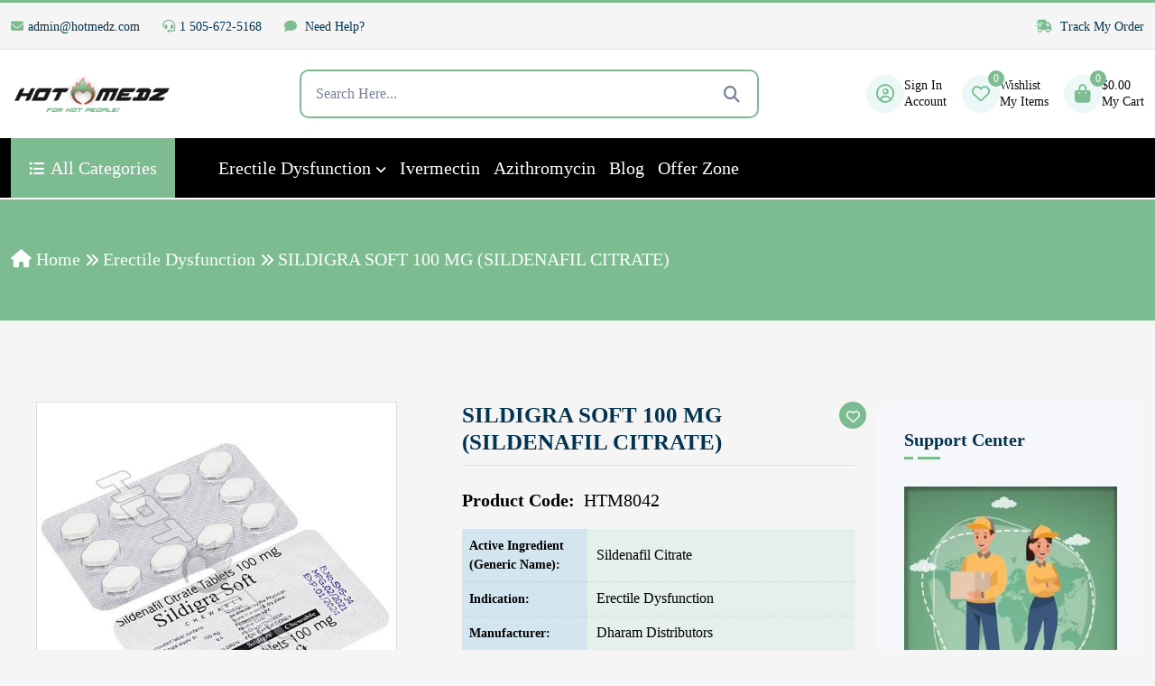

--- FILE ---
content_type: text/html; charset=UTF-8
request_url: https://www.hotmedz.com/product/sildigra-soft-100-mg/
body_size: 38420
content:

<!DOCTYPE html>
<html lang="en">


<!-- Mirrored from live.themewild.com/medion/index-3.html by HTTrack Website Copier/3.x [XR&CO'2014], Thu, 21 Nov 2024 09:58:52 GMT -->
<head>
    <!-- meta tags -->
    <meta charset="UTF-8">
    <meta http-equiv="X-UA-Compatible" content="IE=edge">
    <meta name="viewport" content="width=device-width, initial-scale=1">
    
<!-- Search Engine Optimization by Rank Math - https://rankmath.com/ -->
<title>Sildigra Soft : Take 20% Off via Hotmedz Online Pharmcy</title>
<meta name="description" content="Sildigra Soft is widely used for the treatment of impotency and erectile dysfunction. Buy From Hotmedz, Hotmedz Gives You Best Services."/>
<meta name="robots" content="follow, index, max-snippet:-1, max-video-preview:-1, max-image-preview:large"/>
<link rel="canonical" href="https://www.hotmedz.com/product/sildigra-soft-100-mg/" />
<meta property="og:locale" content="en_US" />
<meta property="og:type" content="product" />
<meta property="og:title" content="Sildigra Soft : Take 20% Off via Hotmedz Online Pharmcy" />
<meta property="og:description" content="Sildigra Soft is widely used for the treatment of impotency and erectile dysfunction. Buy From Hotmedz, Hotmedz Gives You Best Services." />
<meta property="og:url" content="https://www.hotmedz.com/product/sildigra-soft-100-mg/" />
<meta property="og:site_name" content="Hotmedz" />
<meta property="og:updated_time" content="2022-05-10T04:32:06+00:00" />
<meta property="og:image" content="https://www.hotmedz.com/wp-content/uploads/2021/09/sildigra_soft-copy-2.jpg" />
<meta property="og:image:secure_url" content="https://www.hotmedz.com/wp-content/uploads/2021/09/sildigra_soft-copy-2.jpg" />
<meta property="og:image:width" content="600" />
<meta property="og:image:height" content="600" />
<meta property="og:image:alt" content="SILDIGRA SOFT 100 MG" />
<meta property="og:image:type" content="image/jpeg" />
<meta name="twitter:card" content="summary_large_image" />
<meta name="twitter:title" content="Sildigra Soft : Take 20% Off via Hotmedz Online Pharmcy" />
<meta name="twitter:description" content="Sildigra Soft is widely used for the treatment of impotency and erectile dysfunction. Buy From Hotmedz, Hotmedz Gives You Best Services." />
<meta name="twitter:image" content="https://www.hotmedz.com/wp-content/uploads/2021/09/sildigra_soft-copy-2.jpg" />
<meta name="twitter:label1" content="Price" />
<meta name="twitter:data1" content="&#036;83.00 - &#036;213.00" />
<meta name="twitter:label2" content="Availability" />
<meta name="twitter:data2" content="Out of stock" />
<script type="application/ld+json" class="rank-math-schema">{"@context":"https://schema.org","@graph":[{"@type":"Organization","@id":"https://www.hotmedz.com/#organization","name":"Hotmedz","url":"https://www.hotmedz.com","logo":{"@type":"ImageObject","@id":"https://www.hotmedz.com/#logo","url":"https://www.hotmedz.com/wp-content/uploads/2021/10/red-b-1.png","contentUrl":"https://www.hotmedz.com/wp-content/uploads/2021/10/red-b-1.png","caption":"Hotmedz","inLanguage":"en-US","width":"250","height":"53"}},{"@type":"WebSite","@id":"https://www.hotmedz.com/#website","url":"https://www.hotmedz.com","name":"Hotmedz","publisher":{"@id":"https://www.hotmedz.com/#organization"},"inLanguage":"en-US"},{"@type":"ImageObject","@id":"https://www.hotmedz.com/wp-content/uploads/2021/09/sildigra_soft-copy-2.jpg","url":"https://www.hotmedz.com/wp-content/uploads/2021/09/sildigra_soft-copy-2.jpg","width":"600","height":"600","caption":"SILDIGRA SOFT 100 MG","inLanguage":"en-US"},{"@type":"ItemPage","@id":"https://www.hotmedz.com/product/sildigra-soft-100-mg/#webpage","url":"https://www.hotmedz.com/product/sildigra-soft-100-mg/","name":"Sildigra Soft : Take 20% Off via Hotmedz Online Pharmcy","datePublished":"2021-09-28T09:35:13+00:00","dateModified":"2022-05-10T04:32:06+00:00","isPartOf":{"@id":"https://www.hotmedz.com/#website"},"primaryImageOfPage":{"@id":"https://www.hotmedz.com/wp-content/uploads/2021/09/sildigra_soft-copy-2.jpg"},"inLanguage":"en-US"},{"@type":"Product","name":"Sildigra Soft : Take 20% Off via Hotmedz Online Pharmcy","description":"Sildigra Soft is widely used for the treatment of impotency and erectile dysfunction. Buy From Hotmedz, Hotmedz Gives You Best Services.","sku":"HTM8042","category":"Erectile Dysfunction","mainEntityOfPage":{"@id":"https://www.hotmedz.com/product/sildigra-soft-100-mg/#webpage"},"image":[{"@type":"ImageObject","url":"https://www.hotmedz.com/wp-content/uploads/2021/09/sildigra_soft-copy-2.jpg","height":"600","width":"600"}],"offers":{"@type":"AggregateOffer","lowPrice":"83.00","highPrice":"213.00","offerCount":"4","priceCurrency":"USD","availability":"http://schema.org/OutOfStock","seller":{"@type":"Organization","@id":"https://www.hotmedz.com/","name":"Hotmedz","url":"https://www.hotmedz.com","logo":"https://www.hotmedz.com/wp-content/uploads/2021/10/red-b-1.png"},"url":"https://www.hotmedz.com/product/sildigra-soft-100-mg/"},"additionalProperty":[{"@type":"PropertyValue","name":"pa_active-ingredient","value":"Sildenafil Citrate"},{"@type":"PropertyValue","name":"pa_indication","value":"Erectile Dysfunction"},{"@type":"PropertyValue","name":"pa_manufacturer","value":"Dharam Distributors"},{"@type":"PropertyValue","name":"pa_packaging","value":"10 Tablets in a strip"},{"@type":"PropertyValue","name":"pa_strength","value":"100mg"},{"@type":"PropertyValue","name":"pa_delivery-time","value":"6 To 15 days"}],"@id":"https://www.hotmedz.com/product/sildigra-soft-100-mg/#richSnippet"}]}</script>
<!-- /Rank Math WordPress SEO plugin -->

<link rel="alternate" type="application/rss+xml" title="Hotmedz &raquo; SILDIGRA SOFT 100 MG (SILDENAFIL CITRATE) Comments Feed" href="https://www.hotmedz.com/product/sildigra-soft-100-mg/feed/" />
<link rel="alternate" title="oEmbed (JSON)" type="application/json+oembed" href="https://www.hotmedz.com/wp-json/oembed/1.0/embed?url=https%3A%2F%2Fwww.hotmedz.com%2Fproduct%2Fsildigra-soft-100-mg%2F" />
<link rel="alternate" title="oEmbed (XML)" type="text/xml+oembed" href="https://www.hotmedz.com/wp-json/oembed/1.0/embed?url=https%3A%2F%2Fwww.hotmedz.com%2Fproduct%2Fsildigra-soft-100-mg%2F&#038;format=xml" />
<style id='wp-img-auto-sizes-contain-inline-css' type='text/css'>
img:is([sizes=auto i],[sizes^="auto," i]){contain-intrinsic-size:3000px 1500px}
/*# sourceURL=wp-img-auto-sizes-contain-inline-css */
</style>
<link rel='stylesheet' id='wc-price-based-country-frontend-css' href='https://www.hotmedz.com/wp-content/plugins/woocommerce-product-price-based-on-countries/assets/css/frontend.min.css?ver=4.1.0' type='text/css' media='all' />
<style id='wp-emoji-styles-inline-css' type='text/css'>

	img.wp-smiley, img.emoji {
		display: inline !important;
		border: none !important;
		box-shadow: none !important;
		height: 1em !important;
		width: 1em !important;
		margin: 0 0.07em !important;
		vertical-align: -0.1em !important;
		background: none !important;
		padding: 0 !important;
	}
/*# sourceURL=wp-emoji-styles-inline-css */
</style>
<style id='wp-block-library-inline-css' type='text/css'>
:root{--wp-block-synced-color:#7a00df;--wp-block-synced-color--rgb:122,0,223;--wp-bound-block-color:var(--wp-block-synced-color);--wp-editor-canvas-background:#ddd;--wp-admin-theme-color:#007cba;--wp-admin-theme-color--rgb:0,124,186;--wp-admin-theme-color-darker-10:#006ba1;--wp-admin-theme-color-darker-10--rgb:0,107,160.5;--wp-admin-theme-color-darker-20:#005a87;--wp-admin-theme-color-darker-20--rgb:0,90,135;--wp-admin-border-width-focus:2px}@media (min-resolution:192dpi){:root{--wp-admin-border-width-focus:1.5px}}.wp-element-button{cursor:pointer}:root .has-very-light-gray-background-color{background-color:#eee}:root .has-very-dark-gray-background-color{background-color:#313131}:root .has-very-light-gray-color{color:#eee}:root .has-very-dark-gray-color{color:#313131}:root .has-vivid-green-cyan-to-vivid-cyan-blue-gradient-background{background:linear-gradient(135deg,#00d084,#0693e3)}:root .has-purple-crush-gradient-background{background:linear-gradient(135deg,#34e2e4,#4721fb 50%,#ab1dfe)}:root .has-hazy-dawn-gradient-background{background:linear-gradient(135deg,#faaca8,#dad0ec)}:root .has-subdued-olive-gradient-background{background:linear-gradient(135deg,#fafae1,#67a671)}:root .has-atomic-cream-gradient-background{background:linear-gradient(135deg,#fdd79a,#004a59)}:root .has-nightshade-gradient-background{background:linear-gradient(135deg,#330968,#31cdcf)}:root .has-midnight-gradient-background{background:linear-gradient(135deg,#020381,#2874fc)}:root{--wp--preset--font-size--normal:16px;--wp--preset--font-size--huge:42px}.has-regular-font-size{font-size:1em}.has-larger-font-size{font-size:2.625em}.has-normal-font-size{font-size:var(--wp--preset--font-size--normal)}.has-huge-font-size{font-size:var(--wp--preset--font-size--huge)}.has-text-align-center{text-align:center}.has-text-align-left{text-align:left}.has-text-align-right{text-align:right}.has-fit-text{white-space:nowrap!important}#end-resizable-editor-section{display:none}.aligncenter{clear:both}.items-justified-left{justify-content:flex-start}.items-justified-center{justify-content:center}.items-justified-right{justify-content:flex-end}.items-justified-space-between{justify-content:space-between}.screen-reader-text{border:0;clip-path:inset(50%);height:1px;margin:-1px;overflow:hidden;padding:0;position:absolute;width:1px;word-wrap:normal!important}.screen-reader-text:focus{background-color:#ddd;clip-path:none;color:#444;display:block;font-size:1em;height:auto;left:5px;line-height:normal;padding:15px 23px 14px;text-decoration:none;top:5px;width:auto;z-index:100000}html :where(.has-border-color){border-style:solid}html :where([style*=border-top-color]){border-top-style:solid}html :where([style*=border-right-color]){border-right-style:solid}html :where([style*=border-bottom-color]){border-bottom-style:solid}html :where([style*=border-left-color]){border-left-style:solid}html :where([style*=border-width]){border-style:solid}html :where([style*=border-top-width]){border-top-style:solid}html :where([style*=border-right-width]){border-right-style:solid}html :where([style*=border-bottom-width]){border-bottom-style:solid}html :where([style*=border-left-width]){border-left-style:solid}html :where(img[class*=wp-image-]){height:auto;max-width:100%}:where(figure){margin:0 0 1em}html :where(.is-position-sticky){--wp-admin--admin-bar--position-offset:var(--wp-admin--admin-bar--height,0px)}@media screen and (max-width:600px){html :where(.is-position-sticky){--wp-admin--admin-bar--position-offset:0px}}

/*# sourceURL=wp-block-library-inline-css */
</style><link rel='stylesheet' id='wc-blocks-style-css' href='https://www.hotmedz.com/wp-content/plugins/woocommerce/assets/client/blocks/wc-blocks.css?ver=wc-10.4.2' type='text/css' media='all' />
<style id='global-styles-inline-css' type='text/css'>
:root{--wp--preset--aspect-ratio--square: 1;--wp--preset--aspect-ratio--4-3: 4/3;--wp--preset--aspect-ratio--3-4: 3/4;--wp--preset--aspect-ratio--3-2: 3/2;--wp--preset--aspect-ratio--2-3: 2/3;--wp--preset--aspect-ratio--16-9: 16/9;--wp--preset--aspect-ratio--9-16: 9/16;--wp--preset--color--black: #000000;--wp--preset--color--cyan-bluish-gray: #abb8c3;--wp--preset--color--white: #ffffff;--wp--preset--color--pale-pink: #f78da7;--wp--preset--color--vivid-red: #cf2e2e;--wp--preset--color--luminous-vivid-orange: #ff6900;--wp--preset--color--luminous-vivid-amber: #fcb900;--wp--preset--color--light-green-cyan: #7bdcb5;--wp--preset--color--vivid-green-cyan: #00d084;--wp--preset--color--pale-cyan-blue: #8ed1fc;--wp--preset--color--vivid-cyan-blue: #0693e3;--wp--preset--color--vivid-purple: #9b51e0;--wp--preset--gradient--vivid-cyan-blue-to-vivid-purple: linear-gradient(135deg,rgb(6,147,227) 0%,rgb(155,81,224) 100%);--wp--preset--gradient--light-green-cyan-to-vivid-green-cyan: linear-gradient(135deg,rgb(122,220,180) 0%,rgb(0,208,130) 100%);--wp--preset--gradient--luminous-vivid-amber-to-luminous-vivid-orange: linear-gradient(135deg,rgb(252,185,0) 0%,rgb(255,105,0) 100%);--wp--preset--gradient--luminous-vivid-orange-to-vivid-red: linear-gradient(135deg,rgb(255,105,0) 0%,rgb(207,46,46) 100%);--wp--preset--gradient--very-light-gray-to-cyan-bluish-gray: linear-gradient(135deg,rgb(238,238,238) 0%,rgb(169,184,195) 100%);--wp--preset--gradient--cool-to-warm-spectrum: linear-gradient(135deg,rgb(74,234,220) 0%,rgb(151,120,209) 20%,rgb(207,42,186) 40%,rgb(238,44,130) 60%,rgb(251,105,98) 80%,rgb(254,248,76) 100%);--wp--preset--gradient--blush-light-purple: linear-gradient(135deg,rgb(255,206,236) 0%,rgb(152,150,240) 100%);--wp--preset--gradient--blush-bordeaux: linear-gradient(135deg,rgb(254,205,165) 0%,rgb(254,45,45) 50%,rgb(107,0,62) 100%);--wp--preset--gradient--luminous-dusk: linear-gradient(135deg,rgb(255,203,112) 0%,rgb(199,81,192) 50%,rgb(65,88,208) 100%);--wp--preset--gradient--pale-ocean: linear-gradient(135deg,rgb(255,245,203) 0%,rgb(182,227,212) 50%,rgb(51,167,181) 100%);--wp--preset--gradient--electric-grass: linear-gradient(135deg,rgb(202,248,128) 0%,rgb(113,206,126) 100%);--wp--preset--gradient--midnight: linear-gradient(135deg,rgb(2,3,129) 0%,rgb(40,116,252) 100%);--wp--preset--font-size--small: 13px;--wp--preset--font-size--medium: 20px;--wp--preset--font-size--large: 36px;--wp--preset--font-size--x-large: 42px;--wp--preset--spacing--20: 0.44rem;--wp--preset--spacing--30: 0.67rem;--wp--preset--spacing--40: 1rem;--wp--preset--spacing--50: 1.5rem;--wp--preset--spacing--60: 2.25rem;--wp--preset--spacing--70: 3.38rem;--wp--preset--spacing--80: 5.06rem;--wp--preset--shadow--natural: 6px 6px 9px rgba(0, 0, 0, 0.2);--wp--preset--shadow--deep: 12px 12px 50px rgba(0, 0, 0, 0.4);--wp--preset--shadow--sharp: 6px 6px 0px rgba(0, 0, 0, 0.2);--wp--preset--shadow--outlined: 6px 6px 0px -3px rgb(255, 255, 255), 6px 6px rgb(0, 0, 0);--wp--preset--shadow--crisp: 6px 6px 0px rgb(0, 0, 0);}:where(.is-layout-flex){gap: 0.5em;}:where(.is-layout-grid){gap: 0.5em;}body .is-layout-flex{display: flex;}.is-layout-flex{flex-wrap: wrap;align-items: center;}.is-layout-flex > :is(*, div){margin: 0;}body .is-layout-grid{display: grid;}.is-layout-grid > :is(*, div){margin: 0;}:where(.wp-block-columns.is-layout-flex){gap: 2em;}:where(.wp-block-columns.is-layout-grid){gap: 2em;}:where(.wp-block-post-template.is-layout-flex){gap: 1.25em;}:where(.wp-block-post-template.is-layout-grid){gap: 1.25em;}.has-black-color{color: var(--wp--preset--color--black) !important;}.has-cyan-bluish-gray-color{color: var(--wp--preset--color--cyan-bluish-gray) !important;}.has-white-color{color: var(--wp--preset--color--white) !important;}.has-pale-pink-color{color: var(--wp--preset--color--pale-pink) !important;}.has-vivid-red-color{color: var(--wp--preset--color--vivid-red) !important;}.has-luminous-vivid-orange-color{color: var(--wp--preset--color--luminous-vivid-orange) !important;}.has-luminous-vivid-amber-color{color: var(--wp--preset--color--luminous-vivid-amber) !important;}.has-light-green-cyan-color{color: var(--wp--preset--color--light-green-cyan) !important;}.has-vivid-green-cyan-color{color: var(--wp--preset--color--vivid-green-cyan) !important;}.has-pale-cyan-blue-color{color: var(--wp--preset--color--pale-cyan-blue) !important;}.has-vivid-cyan-blue-color{color: var(--wp--preset--color--vivid-cyan-blue) !important;}.has-vivid-purple-color{color: var(--wp--preset--color--vivid-purple) !important;}.has-black-background-color{background-color: var(--wp--preset--color--black) !important;}.has-cyan-bluish-gray-background-color{background-color: var(--wp--preset--color--cyan-bluish-gray) !important;}.has-white-background-color{background-color: var(--wp--preset--color--white) !important;}.has-pale-pink-background-color{background-color: var(--wp--preset--color--pale-pink) !important;}.has-vivid-red-background-color{background-color: var(--wp--preset--color--vivid-red) !important;}.has-luminous-vivid-orange-background-color{background-color: var(--wp--preset--color--luminous-vivid-orange) !important;}.has-luminous-vivid-amber-background-color{background-color: var(--wp--preset--color--luminous-vivid-amber) !important;}.has-light-green-cyan-background-color{background-color: var(--wp--preset--color--light-green-cyan) !important;}.has-vivid-green-cyan-background-color{background-color: var(--wp--preset--color--vivid-green-cyan) !important;}.has-pale-cyan-blue-background-color{background-color: var(--wp--preset--color--pale-cyan-blue) !important;}.has-vivid-cyan-blue-background-color{background-color: var(--wp--preset--color--vivid-cyan-blue) !important;}.has-vivid-purple-background-color{background-color: var(--wp--preset--color--vivid-purple) !important;}.has-black-border-color{border-color: var(--wp--preset--color--black) !important;}.has-cyan-bluish-gray-border-color{border-color: var(--wp--preset--color--cyan-bluish-gray) !important;}.has-white-border-color{border-color: var(--wp--preset--color--white) !important;}.has-pale-pink-border-color{border-color: var(--wp--preset--color--pale-pink) !important;}.has-vivid-red-border-color{border-color: var(--wp--preset--color--vivid-red) !important;}.has-luminous-vivid-orange-border-color{border-color: var(--wp--preset--color--luminous-vivid-orange) !important;}.has-luminous-vivid-amber-border-color{border-color: var(--wp--preset--color--luminous-vivid-amber) !important;}.has-light-green-cyan-border-color{border-color: var(--wp--preset--color--light-green-cyan) !important;}.has-vivid-green-cyan-border-color{border-color: var(--wp--preset--color--vivid-green-cyan) !important;}.has-pale-cyan-blue-border-color{border-color: var(--wp--preset--color--pale-cyan-blue) !important;}.has-vivid-cyan-blue-border-color{border-color: var(--wp--preset--color--vivid-cyan-blue) !important;}.has-vivid-purple-border-color{border-color: var(--wp--preset--color--vivid-purple) !important;}.has-vivid-cyan-blue-to-vivid-purple-gradient-background{background: var(--wp--preset--gradient--vivid-cyan-blue-to-vivid-purple) !important;}.has-light-green-cyan-to-vivid-green-cyan-gradient-background{background: var(--wp--preset--gradient--light-green-cyan-to-vivid-green-cyan) !important;}.has-luminous-vivid-amber-to-luminous-vivid-orange-gradient-background{background: var(--wp--preset--gradient--luminous-vivid-amber-to-luminous-vivid-orange) !important;}.has-luminous-vivid-orange-to-vivid-red-gradient-background{background: var(--wp--preset--gradient--luminous-vivid-orange-to-vivid-red) !important;}.has-very-light-gray-to-cyan-bluish-gray-gradient-background{background: var(--wp--preset--gradient--very-light-gray-to-cyan-bluish-gray) !important;}.has-cool-to-warm-spectrum-gradient-background{background: var(--wp--preset--gradient--cool-to-warm-spectrum) !important;}.has-blush-light-purple-gradient-background{background: var(--wp--preset--gradient--blush-light-purple) !important;}.has-blush-bordeaux-gradient-background{background: var(--wp--preset--gradient--blush-bordeaux) !important;}.has-luminous-dusk-gradient-background{background: var(--wp--preset--gradient--luminous-dusk) !important;}.has-pale-ocean-gradient-background{background: var(--wp--preset--gradient--pale-ocean) !important;}.has-electric-grass-gradient-background{background: var(--wp--preset--gradient--electric-grass) !important;}.has-midnight-gradient-background{background: var(--wp--preset--gradient--midnight) !important;}.has-small-font-size{font-size: var(--wp--preset--font-size--small) !important;}.has-medium-font-size{font-size: var(--wp--preset--font-size--medium) !important;}.has-large-font-size{font-size: var(--wp--preset--font-size--large) !important;}.has-x-large-font-size{font-size: var(--wp--preset--font-size--x-large) !important;}
/*# sourceURL=global-styles-inline-css */
</style>

<style id='classic-theme-styles-inline-css' type='text/css'>
/*! This file is auto-generated */
.wp-block-button__link{color:#fff;background-color:#32373c;border-radius:9999px;box-shadow:none;text-decoration:none;padding:calc(.667em + 2px) calc(1.333em + 2px);font-size:1.125em}.wp-block-file__button{background:#32373c;color:#fff;text-decoration:none}
/*# sourceURL=/wp-includes/css/classic-themes.min.css */
</style>
<link rel='stylesheet' id='photoswipe-css' href='https://www.hotmedz.com/wp-content/plugins/woocommerce/assets/css/photoswipe/photoswipe.min.css?ver=10.4.2' type='text/css' media='all' />
<link rel='stylesheet' id='photoswipe-default-skin-css' href='https://www.hotmedz.com/wp-content/plugins/woocommerce/assets/css/photoswipe/default-skin/default-skin.min.css?ver=10.4.2' type='text/css' media='all' />
<style id='woocommerce-inline-inline-css' type='text/css'>
.woocommerce form .form-row .required { visibility: visible; }
/*# sourceURL=woocommerce-inline-inline-css */
</style>
<link rel='stylesheet' id='wtap-style-css' href='https://www.hotmedz.com/wp-content/plugins/woocommerce-thankyou-automation-mail-payment-gateways/assets/css/style.css?ver=1760760934' type='text/css' media='all' />
<link rel='stylesheet' id='astra-parent-style-css' href='https://www.hotmedz.com/wp-content/themes/actiza/style.css?ver=6.9' type='text/css' media='all' />
<link rel='stylesheet' id='theme-style-css-css' href='https://www.hotmedz.com/wp-content/themes/actiza-child/style.css?ver=301802' type='text/css' media='all' />
<link rel='stylesheet' id='bootstrap-css-css' href='https://www.hotmedz.com/wp-content/themes/actiza/assets//css/bootstrap.min.css?ver=1758974659' type='text/css' media='all' />
<link rel='stylesheet' id='all-fontawesome-css-css' href='https://www.hotmedz.com/wp-content/themes/actiza/assets//css/all-fontawesome.min.css?ver=1758974659' type='text/css' media='all' />
<link rel='stylesheet' id='animate-min-css-css' href='https://www.hotmedz.com/wp-content/themes/actiza/assets//css/animate.min.css?ver=1758974659' type='text/css' media='all' />
<link rel='stylesheet' id='magnific-popup-css-css' href='https://www.hotmedz.com/wp-content/themes/actiza/assets//css/magnific-popup.min.css?ver=1758974659' type='text/css' media='all' />
<link rel='stylesheet' id='owl-carousel-min-css-css' href='https://www.hotmedz.com/wp-content/themes/actiza/assets//css/owl.carousel.min.css?ver=1758974659' type='text/css' media='all' />
<link rel='stylesheet' id='jquery-ui-min-css-css' href='https://www.hotmedz.com/wp-content/themes/actiza/assets//css/jquery-ui.min.css?ver=1758974659' type='text/css' media='all' />
<link rel='stylesheet' id='nice-select-min-css-css' href='https://www.hotmedz.com/wp-content/themes/actiza/assets//css/nice-select.min.css?ver=1758974659' type='text/css' media='all' />
<link rel='stylesheet' id='flex-slider-css-css' href='https://www.hotmedz.com/wp-content/themes/actiza/assets//css/flex-slider.min.css?ver=1758974659' type='text/css' media='all' />
<link rel='stylesheet' id='style-css-css' href='https://www.hotmedz.com/wp-content/themes/actiza/assets//css/style.css?ver=1758974659' type='text/css' media='all' />
<link rel='stylesheet' id='actiza-style-css-css' href='https://www.hotmedz.com/wp-content/themes/actiza/assets//css/actiza-style.css?ver=1758974659' type='text/css' media='all' />
<link rel='stylesheet' id='actiza-reviews-css-css' href='https://www.hotmedz.com/wp-content/themes/actiza/assets//css/actiza-reviews.css?ver=1758974659' type='text/css' media='all' />
<link rel='stylesheet' id='theme-style-css' href='https://www.hotmedz.com/wp-content/themes/actiza-child/style.css?ver=15.0.0' type='text/css' media='all' />
<style id='theme-style-inline-css' type='text/css'>
:root {
--theme-color: #7dbc90;
--theme-color2: #000000;
--theme-color-light: rgba(3, 162, 151, .08);
--theme-bg-light: #F5F7FA;
--body-text-color: #757F95;
--color-white: #ffffff;
--color-dark: #023350;
--color-green: #11B76B;
--color-blue: #0049D0;
--color-skyblue: #00BFFF;
--color-yellow: #FBA707;
--color-gray: #ECECEC;
--color-red: #FD6A6A;
--hero-overlay-color: #01060F;
--slider-arrow-bg: rgba(255, 255, 255, 0.2);
--box-shadow: 0 0 40px 5px rgb(0 0 0 / 5%);
--box-shadow2: 0 0 15px rgba(0, 0, 0, 0.17);
--transition: all .5s ease-in-out;
--transition2: all .3s ease-in-out;
--border-info-color: rgba(0, 0, 0, 0.08);
--border-info-color2: rgba(0, 0, 0, 0.05);
--border-white-color: rgba(255, 255, 255, 0.12);
--border-white-color2: rgba(255, 255, 255, 0.07);
--footer-bg: #023350;
--footer-text-color: #F5FAFF;
--slider-text-color: #ffffff;
--header-middle: #ffffff;
--header-text-color: #0a0a0a;
--slider-button-color: #ffffff;
}
/*# sourceURL=theme-style-inline-css */
</style>
<script type="text/javascript" src="https://www.hotmedz.com/wp-includes/js/jquery/jquery.min.js?ver=3.7.1" id="jquery-core-js"></script>
<script type="text/javascript" src="https://www.hotmedz.com/wp-includes/js/jquery/jquery-migrate.min.js?ver=3.4.1" id="jquery-migrate-js"></script>
<script type="text/javascript" src="https://www.hotmedz.com/wp-content/plugins/woocommerce/assets/js/jquery-blockui/jquery.blockUI.min.js?ver=2.7.0-wc.10.4.2" id="wc-jquery-blockui-js" defer="defer" data-wp-strategy="defer"></script>
<script type="text/javascript" id="wc-add-to-cart-js-extra">
/* <![CDATA[ */
var wc_add_to_cart_params = {"ajax_url":"/wp-admin/admin-ajax.php","wc_ajax_url":"/?wc-ajax=%%endpoint%%","i18n_view_cart":"View cart","cart_url":"https://www.hotmedz.com/cart/","is_cart":"","cart_redirect_after_add":"no"};
//# sourceURL=wc-add-to-cart-js-extra
/* ]]> */
</script>
<script type="text/javascript" src="https://www.hotmedz.com/wp-content/plugins/woocommerce/assets/js/frontend/add-to-cart.min.js?ver=10.4.2" id="wc-add-to-cart-js" defer="defer" data-wp-strategy="defer"></script>
<script type="text/javascript" src="https://www.hotmedz.com/wp-content/plugins/woocommerce/assets/js/zoom/jquery.zoom.min.js?ver=1.7.21-wc.10.4.2" id="wc-zoom-js" defer="defer" data-wp-strategy="defer"></script>
<script type="text/javascript" src="https://www.hotmedz.com/wp-content/plugins/woocommerce/assets/js/flexslider/jquery.flexslider.min.js?ver=2.7.2-wc.10.4.2" id="wc-flexslider-js" defer="defer" data-wp-strategy="defer"></script>
<script type="text/javascript" src="https://www.hotmedz.com/wp-content/plugins/woocommerce/assets/js/photoswipe/photoswipe.min.js?ver=4.1.1-wc.10.4.2" id="wc-photoswipe-js" defer="defer" data-wp-strategy="defer"></script>
<script type="text/javascript" src="https://www.hotmedz.com/wp-content/plugins/woocommerce/assets/js/photoswipe/photoswipe-ui-default.min.js?ver=4.1.1-wc.10.4.2" id="wc-photoswipe-ui-default-js" defer="defer" data-wp-strategy="defer"></script>
<script type="text/javascript" id="wc-single-product-js-extra">
/* <![CDATA[ */
var wc_single_product_params = {"i18n_required_rating_text":"Please select a rating","i18n_rating_options":["1 of 5 stars","2 of 5 stars","3 of 5 stars","4 of 5 stars","5 of 5 stars"],"i18n_product_gallery_trigger_text":"View full-screen image gallery","review_rating_required":"yes","flexslider":{"rtl":false,"animation":"slide","smoothHeight":true,"directionNav":false,"controlNav":"thumbnails","slideshow":false,"animationSpeed":500,"animationLoop":false,"allowOneSlide":false},"zoom_enabled":"1","zoom_options":[],"photoswipe_enabled":"1","photoswipe_options":{"shareEl":false,"closeOnScroll":false,"history":false,"hideAnimationDuration":0,"showAnimationDuration":0},"flexslider_enabled":"1"};
//# sourceURL=wc-single-product-js-extra
/* ]]> */
</script>
<script type="text/javascript" src="https://www.hotmedz.com/wp-content/plugins/woocommerce/assets/js/frontend/single-product.min.js?ver=10.4.2" id="wc-single-product-js" defer="defer" data-wp-strategy="defer"></script>
<script type="text/javascript" src="https://www.hotmedz.com/wp-content/plugins/woocommerce/assets/js/js-cookie/js.cookie.min.js?ver=2.1.4-wc.10.4.2" id="wc-js-cookie-js" defer="defer" data-wp-strategy="defer"></script>
<script type="text/javascript" id="woocommerce-js-extra">
/* <![CDATA[ */
var woocommerce_params = {"ajax_url":"/wp-admin/admin-ajax.php","wc_ajax_url":"/?wc-ajax=%%endpoint%%","i18n_password_show":"Show password","i18n_password_hide":"Hide password"};
//# sourceURL=woocommerce-js-extra
/* ]]> */
</script>
<script type="text/javascript" src="https://www.hotmedz.com/wp-content/plugins/woocommerce/assets/js/frontend/woocommerce.min.js?ver=10.4.2" id="woocommerce-js" defer="defer" data-wp-strategy="defer"></script>
<script type="text/javascript" id="wc-country-select-js-extra">
/* <![CDATA[ */
var wc_country_select_params = {"countries":"{\"AR\":{\"C\":\"Ciudad Aut\\u00f3noma de Buenos Aires\",\"B\":\"Buenos Aires\",\"K\":\"Catamarca\",\"H\":\"Chaco\",\"U\":\"Chubut\",\"X\":\"C\\u00f3rdoba\",\"W\":\"Corrientes\",\"E\":\"Entre R\\u00edos\",\"P\":\"Formosa\",\"Y\":\"Jujuy\",\"L\":\"La Pampa\",\"F\":\"La Rioja\",\"M\":\"Mendoza\",\"N\":\"Misiones\",\"Q\":\"Neuqu\\u00e9n\",\"R\":\"R\\u00edo Negro\",\"A\":\"Salta\",\"J\":\"San Juan\",\"D\":\"San Luis\",\"Z\":\"Santa Cruz\",\"S\":\"Santa Fe\",\"G\":\"Santiago del Estero\",\"V\":\"Tierra del Fuego\",\"T\":\"Tucum\\u00e1n\"},\"AU\":{\"ACT\":\"Australian Capital Territory\",\"NSW\":\"New South Wales\",\"NT\":\"Northern Territory\",\"QLD\":\"Queensland\",\"SA\":\"South Australia\",\"TAS\":\"Tasmania\",\"VIC\":\"Victoria\",\"WA\":\"Western Australia\"},\"AT\":[],\"BH\":[],\"BD\":{\"BD-05\":\"Bagerhat\",\"BD-01\":\"Bandarban\",\"BD-02\":\"Barguna\",\"BD-06\":\"Barishal\",\"BD-07\":\"Bhola\",\"BD-03\":\"Bogura\",\"BD-04\":\"Brahmanbaria\",\"BD-09\":\"Chandpur\",\"BD-10\":\"Chattogram\",\"BD-12\":\"Chuadanga\",\"BD-11\":\"Cox's Bazar\",\"BD-08\":\"Cumilla\",\"BD-13\":\"Dhaka\",\"BD-14\":\"Dinajpur\",\"BD-15\":\"Faridpur \",\"BD-16\":\"Feni\",\"BD-19\":\"Gaibandha\",\"BD-18\":\"Gazipur\",\"BD-17\":\"Gopalganj\",\"BD-20\":\"Habiganj\",\"BD-21\":\"Jamalpur\",\"BD-22\":\"Jashore\",\"BD-25\":\"Jhalokati\",\"BD-23\":\"Jhenaidah\",\"BD-24\":\"Joypurhat\",\"BD-29\":\"Khagrachhari\",\"BD-27\":\"Khulna\",\"BD-26\":\"Kishoreganj\",\"BD-28\":\"Kurigram\",\"BD-30\":\"Kushtia\",\"BD-31\":\"Lakshmipur\",\"BD-32\":\"Lalmonirhat\",\"BD-36\":\"Madaripur\",\"BD-37\":\"Magura\",\"BD-33\":\"Manikganj \",\"BD-39\":\"Meherpur\",\"BD-38\":\"Moulvibazar\",\"BD-35\":\"Munshiganj\",\"BD-34\":\"Mymensingh\",\"BD-48\":\"Naogaon\",\"BD-43\":\"Narail\",\"BD-40\":\"Narayanganj\",\"BD-42\":\"Narsingdi\",\"BD-44\":\"Natore\",\"BD-45\":\"Nawabganj\",\"BD-41\":\"Netrakona\",\"BD-46\":\"Nilphamari\",\"BD-47\":\"Noakhali\",\"BD-49\":\"Pabna\",\"BD-52\":\"Panchagarh\",\"BD-51\":\"Patuakhali\",\"BD-50\":\"Pirojpur\",\"BD-53\":\"Rajbari\",\"BD-54\":\"Rajshahi\",\"BD-56\":\"Rangamati\",\"BD-55\":\"Rangpur\",\"BD-58\":\"Satkhira\",\"BD-62\":\"Shariatpur\",\"BD-57\":\"Sherpur\",\"BD-59\":\"Sirajganj\",\"BD-61\":\"Sunamganj\",\"BD-60\":\"Sylhet\",\"BD-63\":\"Tangail\",\"BD-64\":\"Thakurgaon\"},\"BE\":[],\"BR\":{\"AC\":\"Acre\",\"AL\":\"Alagoas\",\"AP\":\"Amap\\u00e1\",\"AM\":\"Amazonas\",\"BA\":\"Bahia\",\"CE\":\"Cear\\u00e1\",\"DF\":\"Distrito Federal\",\"ES\":\"Esp\\u00edrito Santo\",\"GO\":\"Goi\\u00e1s\",\"MA\":\"Maranh\\u00e3o\",\"MT\":\"Mato Grosso\",\"MS\":\"Mato Grosso do Sul\",\"MG\":\"Minas Gerais\",\"PA\":\"Par\\u00e1\",\"PB\":\"Para\\u00edba\",\"PR\":\"Paran\\u00e1\",\"PE\":\"Pernambuco\",\"PI\":\"Piau\\u00ed\",\"RJ\":\"Rio de Janeiro\",\"RN\":\"Rio Grande do Norte\",\"RS\":\"Rio Grande do Sul\",\"RO\":\"Rond\\u00f4nia\",\"RR\":\"Roraima\",\"SC\":\"Santa Catarina\",\"SP\":\"S\\u00e3o Paulo\",\"SE\":\"Sergipe\",\"TO\":\"Tocantins\"},\"BG\":{\"BG-01\":\"Blagoevgrad\",\"BG-02\":\"Burgas\",\"BG-08\":\"Dobrich\",\"BG-07\":\"Gabrovo\",\"BG-26\":\"Haskovo\",\"BG-09\":\"Kardzhali\",\"BG-10\":\"Kyustendil\",\"BG-11\":\"Lovech\",\"BG-12\":\"Montana\",\"BG-13\":\"Pazardzhik\",\"BG-14\":\"Pernik\",\"BG-15\":\"Pleven\",\"BG-16\":\"Plovdiv\",\"BG-17\":\"Razgrad\",\"BG-18\":\"Ruse\",\"BG-27\":\"Shumen\",\"BG-19\":\"Silistra\",\"BG-20\":\"Sliven\",\"BG-21\":\"Smolyan\",\"BG-23\":\"Sofia District\",\"BG-22\":\"Sofia\",\"BG-24\":\"Stara Zagora\",\"BG-25\":\"Targovishte\",\"BG-03\":\"Varna\",\"BG-04\":\"Veliko Tarnovo\",\"BG-05\":\"Vidin\",\"BG-06\":\"Vratsa\",\"BG-28\":\"Yambol\"},\"CA\":{\"AB\":\"Alberta\",\"BC\":\"British Columbia\",\"MB\":\"Manitoba\",\"NB\":\"New Brunswick\",\"NL\":\"Newfoundland and Labrador\",\"NT\":\"Northwest Territories\",\"NS\":\"Nova Scotia\",\"NU\":\"Nunavut\",\"ON\":\"Ontario\",\"PE\":\"Prince Edward Island\",\"QC\":\"Quebec\",\"SK\":\"Saskatchewan\",\"YT\":\"Yukon Territory\"},\"CL\":{\"CL-AI\":\"Ais\\u00e9n del General Carlos Iba\\u00f1ez del Campo\",\"CL-AN\":\"Antofagasta\",\"CL-AP\":\"Arica y Parinacota\",\"CL-AR\":\"La Araucan\\u00eda\",\"CL-AT\":\"Atacama\",\"CL-BI\":\"Biob\\u00edo\",\"CL-CO\":\"Coquimbo\",\"CL-LI\":\"Libertador General Bernardo O'Higgins\",\"CL-LL\":\"Los Lagos\",\"CL-LR\":\"Los R\\u00edos\",\"CL-MA\":\"Magallanes\",\"CL-ML\":\"Maule\",\"CL-NB\":\"\\u00d1uble\",\"CL-RM\":\"Regi\\u00f3n Metropolitana de Santiago\",\"CL-TA\":\"Tarapac\\u00e1\",\"CL-VS\":\"Valpara\\u00edso\"},\"CN\":{\"CN1\":\"Yunnan / \\u4e91\\u5357\",\"CN2\":\"Beijing / \\u5317\\u4eac\",\"CN3\":\"Tianjin / \\u5929\\u6d25\",\"CN4\":\"Hebei / \\u6cb3\\u5317\",\"CN5\":\"Shanxi / \\u5c71\\u897f\",\"CN6\":\"Inner Mongolia / \\u5167\\u8499\\u53e4\",\"CN7\":\"Liaoning / \\u8fbd\\u5b81\",\"CN8\":\"Jilin / \\u5409\\u6797\",\"CN9\":\"Heilongjiang / \\u9ed1\\u9f99\\u6c5f\",\"CN10\":\"Shanghai / \\u4e0a\\u6d77\",\"CN11\":\"Jiangsu / \\u6c5f\\u82cf\",\"CN12\":\"Zhejiang / \\u6d59\\u6c5f\",\"CN13\":\"Anhui / \\u5b89\\u5fbd\",\"CN14\":\"Fujian / \\u798f\\u5efa\",\"CN15\":\"Jiangxi / \\u6c5f\\u897f\",\"CN16\":\"Shandong / \\u5c71\\u4e1c\",\"CN17\":\"Henan / \\u6cb3\\u5357\",\"CN18\":\"Hubei / \\u6e56\\u5317\",\"CN19\":\"Hunan / \\u6e56\\u5357\",\"CN20\":\"Guangdong / \\u5e7f\\u4e1c\",\"CN21\":\"Guangxi Zhuang / \\u5e7f\\u897f\\u58ee\\u65cf\",\"CN22\":\"Hainan / \\u6d77\\u5357\",\"CN23\":\"Chongqing / \\u91cd\\u5e86\",\"CN24\":\"Sichuan / \\u56db\\u5ddd\",\"CN25\":\"Guizhou / \\u8d35\\u5dde\",\"CN26\":\"Shaanxi / \\u9655\\u897f\",\"CN27\":\"Gansu / \\u7518\\u8083\",\"CN28\":\"Qinghai / \\u9752\\u6d77\",\"CN29\":\"Ningxia Hui / \\u5b81\\u590f\",\"CN30\":\"Macao / \\u6fb3\\u95e8\",\"CN31\":\"Tibet / \\u897f\\u85cf\",\"CN32\":\"Xinjiang / \\u65b0\\u7586\"},\"CO\":{\"CO-AMA\":\"Amazonas\",\"CO-ANT\":\"Antioquia\",\"CO-ARA\":\"Arauca\",\"CO-ATL\":\"Atl\\u00e1ntico\",\"CO-BOL\":\"Bol\\u00edvar\",\"CO-BOY\":\"Boyac\\u00e1\",\"CO-CAL\":\"Caldas\",\"CO-CAQ\":\"Caquet\\u00e1\",\"CO-CAS\":\"Casanare\",\"CO-CAU\":\"Cauca\",\"CO-CES\":\"Cesar\",\"CO-CHO\":\"Choc\\u00f3\",\"CO-COR\":\"C\\u00f3rdoba\",\"CO-CUN\":\"Cundinamarca\",\"CO-DC\":\"Capital District\",\"CO-GUA\":\"Guain\\u00eda\",\"CO-GUV\":\"Guaviare\",\"CO-HUI\":\"Huila\",\"CO-LAG\":\"La Guajira\",\"CO-MAG\":\"Magdalena\",\"CO-MET\":\"Meta\",\"CO-NAR\":\"Nari\\u00f1o\",\"CO-NSA\":\"Norte de Santander\",\"CO-PUT\":\"Putumayo\",\"CO-QUI\":\"Quind\\u00edo\",\"CO-RIS\":\"Risaralda\",\"CO-SAN\":\"Santander\",\"CO-SAP\":\"San Andr\\u00e9s & Providencia\",\"CO-SUC\":\"Sucre\",\"CO-TOL\":\"Tolima\",\"CO-VAC\":\"Valle del Cauca\",\"CO-VAU\":\"Vaup\\u00e9s\",\"CO-VID\":\"Vichada\"},\"HR\":{\"HR-01\":\"Zagreb County\",\"HR-02\":\"Krapina-Zagorje County\",\"HR-03\":\"Sisak-Moslavina County\",\"HR-04\":\"Karlovac County\",\"HR-05\":\"Vara\\u017edin County\",\"HR-06\":\"Koprivnica-Kri\\u017eevci County\",\"HR-07\":\"Bjelovar-Bilogora County\",\"HR-08\":\"Primorje-Gorski Kotar County\",\"HR-09\":\"Lika-Senj County\",\"HR-10\":\"Virovitica-Podravina County\",\"HR-11\":\"Po\\u017eega-Slavonia County\",\"HR-12\":\"Brod-Posavina County\",\"HR-13\":\"Zadar County\",\"HR-14\":\"Osijek-Baranja County\",\"HR-15\":\"\\u0160ibenik-Knin County\",\"HR-16\":\"Vukovar-Srijem County\",\"HR-17\":\"Split-Dalmatia County\",\"HR-18\":\"Istria County\",\"HR-19\":\"Dubrovnik-Neretva County\",\"HR-20\":\"Me\\u0111imurje County\",\"HR-21\":\"Zagreb City\"},\"CZ\":[],\"DK\":[],\"DO\":{\"DO-01\":\"Distrito Nacional\",\"DO-02\":\"Azua\",\"DO-03\":\"Baoruco\",\"DO-04\":\"Barahona\",\"DO-33\":\"Cibao Nordeste\",\"DO-34\":\"Cibao Noroeste\",\"DO-35\":\"Cibao Norte\",\"DO-36\":\"Cibao Sur\",\"DO-05\":\"Dajab\\u00f3n\",\"DO-06\":\"Duarte\",\"DO-08\":\"El Seibo\",\"DO-37\":\"El Valle\",\"DO-07\":\"El\\u00edas Pi\\u00f1a\",\"DO-38\":\"Enriquillo\",\"DO-09\":\"Espaillat\",\"DO-30\":\"Hato Mayor\",\"DO-19\":\"Hermanas Mirabal\",\"DO-39\":\"Hig\\u00fcamo\",\"DO-10\":\"Independencia\",\"DO-11\":\"La Altagracia\",\"DO-12\":\"La Romana\",\"DO-13\":\"La Vega\",\"DO-14\":\"Mar\\u00eda Trinidad S\\u00e1nchez\",\"DO-28\":\"Monse\\u00f1or Nouel\",\"DO-15\":\"Monte Cristi\",\"DO-29\":\"Monte Plata\",\"DO-40\":\"Ozama\",\"DO-16\":\"Pedernales\",\"DO-17\":\"Peravia\",\"DO-18\":\"Puerto Plata\",\"DO-20\":\"Saman\\u00e1\",\"DO-21\":\"San Crist\\u00f3bal\",\"DO-31\":\"San Jos\\u00e9 de Ocoa\",\"DO-22\":\"San Juan\",\"DO-23\":\"San Pedro de Macor\\u00eds\",\"DO-24\":\"S\\u00e1nchez Ram\\u00edrez\",\"DO-25\":\"Santiago\",\"DO-26\":\"Santiago Rodr\\u00edguez\",\"DO-32\":\"Santo Domingo\",\"DO-41\":\"Valdesia\",\"DO-27\":\"Valverde\",\"DO-42\":\"Yuma\"},\"EG\":{\"EGALX\":\"Alexandria\",\"EGASN\":\"Aswan\",\"EGAST\":\"Asyut\",\"EGBA\":\"Red Sea\",\"EGBH\":\"Beheira\",\"EGBNS\":\"Beni Suef\",\"EGC\":\"Cairo\",\"EGDK\":\"Dakahlia\",\"EGDT\":\"Damietta\",\"EGFYM\":\"Faiyum\",\"EGGH\":\"Gharbia\",\"EGGZ\":\"Giza\",\"EGIS\":\"Ismailia\",\"EGJS\":\"South Sinai\",\"EGKB\":\"Qalyubia\",\"EGKFS\":\"Kafr el-Sheikh\",\"EGKN\":\"Qena\",\"EGLX\":\"Luxor\",\"EGMN\":\"Minya\",\"EGMNF\":\"Monufia\",\"EGMT\":\"Matrouh\",\"EGPTS\":\"Port Said\",\"EGSHG\":\"Sohag\",\"EGSHR\":\"Al Sharqia\",\"EGSIN\":\"North Sinai\",\"EGSUZ\":\"Suez\",\"EGWAD\":\"New Valley\"},\"EE\":[],\"FI\":[],\"FR\":[],\"DE\":{\"DE-BW\":\"Baden-W\\u00fcrttemberg\",\"DE-BY\":\"Bavaria\",\"DE-BE\":\"Berlin\",\"DE-BB\":\"Brandenburg\",\"DE-HB\":\"Bremen\",\"DE-HH\":\"Hamburg\",\"DE-HE\":\"Hesse\",\"DE-MV\":\"Mecklenburg-Vorpommern\",\"DE-NI\":\"Lower Saxony\",\"DE-NW\":\"North Rhine-Westphalia\",\"DE-RP\":\"Rhineland-Palatinate\",\"DE-SL\":\"Saarland\",\"DE-SN\":\"Saxony\",\"DE-ST\":\"Saxony-Anhalt\",\"DE-SH\":\"Schleswig-Holstein\",\"DE-TH\":\"Thuringia\"},\"GH\":{\"AF\":\"Ahafo\",\"AH\":\"Ashanti\",\"BA\":\"Brong-Ahafo\",\"BO\":\"Bono\",\"BE\":\"Bono East\",\"CP\":\"Central\",\"EP\":\"Eastern\",\"AA\":\"Greater Accra\",\"NE\":\"North East\",\"NP\":\"Northern\",\"OT\":\"Oti\",\"SV\":\"Savannah\",\"UE\":\"Upper East\",\"UW\":\"Upper West\",\"TV\":\"Volta\",\"WP\":\"Western\",\"WN\":\"Western North\"},\"GR\":{\"I\":\"Attica\",\"A\":\"East Macedonia and Thrace\",\"B\":\"Central Macedonia\",\"C\":\"West Macedonia\",\"D\":\"Epirus\",\"E\":\"Thessaly\",\"F\":\"Ionian Islands\",\"G\":\"West Greece\",\"H\":\"Central Greece\",\"J\":\"Peloponnese\",\"K\":\"North Aegean\",\"L\":\"South Aegean\",\"M\":\"Crete\"},\"HK\":{\"HONG KONG\":\"Hong Kong Island\",\"KOWLOON\":\"Kowloon\",\"NEW TERRITORIES\":\"New Territories\"},\"HU\":{\"BK\":\"B\\u00e1cs-Kiskun\",\"BE\":\"B\\u00e9k\\u00e9s\",\"BA\":\"Baranya\",\"BZ\":\"Borsod-Aba\\u00faj-Zempl\\u00e9n\",\"BU\":\"Budapest\",\"CS\":\"Csongr\\u00e1d-Csan\\u00e1d\",\"FE\":\"Fej\\u00e9r\",\"GS\":\"Gy\\u0151r-Moson-Sopron\",\"HB\":\"Hajd\\u00fa-Bihar\",\"HE\":\"Heves\",\"JN\":\"J\\u00e1sz-Nagykun-Szolnok\",\"KE\":\"Kom\\u00e1rom-Esztergom\",\"NO\":\"N\\u00f3gr\\u00e1d\",\"PE\":\"Pest\",\"SO\":\"Somogy\",\"SZ\":\"Szabolcs-Szatm\\u00e1r-Bereg\",\"TO\":\"Tolna\",\"VA\":\"Vas\",\"VE\":\"Veszpr\\u00e9m\",\"ZA\":\"Zala\"},\"ID\":{\"AC\":\"Daerah Istimewa Aceh\",\"SU\":\"Sumatera Utara\",\"SB\":\"Sumatera Barat\",\"RI\":\"Riau\",\"KR\":\"Kepulauan Riau\",\"JA\":\"Jambi\",\"SS\":\"Sumatera Selatan\",\"BB\":\"Bangka Belitung\",\"BE\":\"Bengkulu\",\"LA\":\"Lampung\",\"JK\":\"DKI Jakarta\",\"JB\":\"Jawa Barat\",\"BT\":\"Banten\",\"JT\":\"Jawa Tengah\",\"JI\":\"Jawa Timur\",\"YO\":\"Daerah Istimewa Yogyakarta\",\"BA\":\"Bali\",\"NB\":\"Nusa Tenggara Barat\",\"NT\":\"Nusa Tenggara Timur\",\"KB\":\"Kalimantan Barat\",\"KT\":\"Kalimantan Tengah\",\"KI\":\"Kalimantan Timur\",\"KS\":\"Kalimantan Selatan\",\"KU\":\"Kalimantan Utara\",\"SA\":\"Sulawesi Utara\",\"ST\":\"Sulawesi Tengah\",\"SG\":\"Sulawesi Tenggara\",\"SR\":\"Sulawesi Barat\",\"SN\":\"Sulawesi Selatan\",\"GO\":\"Gorontalo\",\"MA\":\"Maluku\",\"MU\":\"Maluku Utara\",\"PA\":\"Papua\",\"PB\":\"Papua Barat\"},\"IE\":{\"CW\":\"Carlow\",\"CN\":\"Cavan\",\"CE\":\"Clare\",\"CO\":\"Cork\",\"DL\":\"Donegal\",\"D\":\"Dublin\",\"G\":\"Galway\",\"KY\":\"Kerry\",\"KE\":\"Kildare\",\"KK\":\"Kilkenny\",\"LS\":\"Laois\",\"LM\":\"Leitrim\",\"LK\":\"Limerick\",\"LD\":\"Longford\",\"LH\":\"Louth\",\"MO\":\"Mayo\",\"MH\":\"Meath\",\"MN\":\"Monaghan\",\"OY\":\"Offaly\",\"RN\":\"Roscommon\",\"SO\":\"Sligo\",\"TA\":\"Tipperary\",\"WD\":\"Waterford\",\"WH\":\"Westmeath\",\"WX\":\"Wexford\",\"WW\":\"Wicklow\"},\"IL\":[],\"IT\":{\"AG\":\"Agrigento\",\"AL\":\"Alessandria\",\"AN\":\"Ancona\",\"AO\":\"Aosta\",\"AR\":\"Arezzo\",\"AP\":\"Ascoli Piceno\",\"AT\":\"Asti\",\"AV\":\"Avellino\",\"BA\":\"Bari\",\"BT\":\"Barletta-Andria-Trani\",\"BL\":\"Belluno\",\"BN\":\"Benevento\",\"BG\":\"Bergamo\",\"BI\":\"Biella\",\"BO\":\"Bologna\",\"BZ\":\"Bolzano\",\"BS\":\"Brescia\",\"BR\":\"Brindisi\",\"CA\":\"Cagliari\",\"CL\":\"Caltanissetta\",\"CB\":\"Campobasso\",\"CE\":\"Caserta\",\"CT\":\"Catania\",\"CZ\":\"Catanzaro\",\"CH\":\"Chieti\",\"CO\":\"Como\",\"CS\":\"Cosenza\",\"CR\":\"Cremona\",\"KR\":\"Crotone\",\"CN\":\"Cuneo\",\"EN\":\"Enna\",\"FM\":\"Fermo\",\"FE\":\"Ferrara\",\"FI\":\"Firenze\",\"FG\":\"Foggia\",\"FC\":\"Forl\\u00ec-Cesena\",\"FR\":\"Frosinone\",\"GE\":\"Genova\",\"GO\":\"Gorizia\",\"GR\":\"Grosseto\",\"IM\":\"Imperia\",\"IS\":\"Isernia\",\"SP\":\"La Spezia\",\"AQ\":\"L'Aquila\",\"LT\":\"Latina\",\"LE\":\"Lecce\",\"LC\":\"Lecco\",\"LI\":\"Livorno\",\"LO\":\"Lodi\",\"LU\":\"Lucca\",\"MC\":\"Macerata\",\"MN\":\"Mantova\",\"MS\":\"Massa-Carrara\",\"MT\":\"Matera\",\"ME\":\"Messina\",\"MI\":\"Milano\",\"MO\":\"Modena\",\"MB\":\"Monza e della Brianza\",\"NA\":\"Napoli\",\"NO\":\"Novara\",\"NU\":\"Nuoro\",\"OR\":\"Oristano\",\"PD\":\"Padova\",\"PA\":\"Palermo\",\"PR\":\"Parma\",\"PV\":\"Pavia\",\"PG\":\"Perugia\",\"PU\":\"Pesaro e Urbino\",\"PE\":\"Pescara\",\"PC\":\"Piacenza\",\"PI\":\"Pisa\",\"PT\":\"Pistoia\",\"PN\":\"Pordenone\",\"PZ\":\"Potenza\",\"PO\":\"Prato\",\"RG\":\"Ragusa\",\"RA\":\"Ravenna\",\"RC\":\"Reggio Calabria\",\"RE\":\"Reggio Emilia\",\"RI\":\"Rieti\",\"RN\":\"Rimini\",\"RM\":\"Roma\",\"RO\":\"Rovigo\",\"SA\":\"Salerno\",\"SS\":\"Sassari\",\"SV\":\"Savona\",\"SI\":\"Siena\",\"SR\":\"Siracusa\",\"SO\":\"Sondrio\",\"SU\":\"Sud Sardegna\",\"TA\":\"Taranto\",\"TE\":\"Teramo\",\"TR\":\"Terni\",\"TO\":\"Torino\",\"TP\":\"Trapani\",\"TN\":\"Trento\",\"TV\":\"Treviso\",\"TS\":\"Trieste\",\"UD\":\"Udine\",\"VA\":\"Varese\",\"VE\":\"Venezia\",\"VB\":\"Verbano-Cusio-Ossola\",\"VC\":\"Vercelli\",\"VR\":\"Verona\",\"VV\":\"Vibo Valentia\",\"VI\":\"Vicenza\",\"VT\":\"Viterbo\"},\"JP\":{\"JP01\":\"Hokkaido\",\"JP02\":\"Aomori\",\"JP03\":\"Iwate\",\"JP04\":\"Miyagi\",\"JP05\":\"Akita\",\"JP06\":\"Yamagata\",\"JP07\":\"Fukushima\",\"JP08\":\"Ibaraki\",\"JP09\":\"Tochigi\",\"JP10\":\"Gunma\",\"JP11\":\"Saitama\",\"JP12\":\"Chiba\",\"JP13\":\"Tokyo\",\"JP14\":\"Kanagawa\",\"JP15\":\"Niigata\",\"JP16\":\"Toyama\",\"JP17\":\"Ishikawa\",\"JP18\":\"Fukui\",\"JP19\":\"Yamanashi\",\"JP20\":\"Nagano\",\"JP21\":\"Gifu\",\"JP22\":\"Shizuoka\",\"JP23\":\"Aichi\",\"JP24\":\"Mie\",\"JP25\":\"Shiga\",\"JP26\":\"Kyoto\",\"JP27\":\"Osaka\",\"JP28\":\"Hyogo\",\"JP29\":\"Nara\",\"JP30\":\"Wakayama\",\"JP31\":\"Tottori\",\"JP32\":\"Shimane\",\"JP33\":\"Okayama\",\"JP34\":\"Hiroshima\",\"JP35\":\"Yamaguchi\",\"JP36\":\"Tokushima\",\"JP37\":\"Kagawa\",\"JP38\":\"Ehime\",\"JP39\":\"Kochi\",\"JP40\":\"Fukuoka\",\"JP41\":\"Saga\",\"JP42\":\"Nagasaki\",\"JP43\":\"Kumamoto\",\"JP44\":\"Oita\",\"JP45\":\"Miyazaki\",\"JP46\":\"Kagoshima\",\"JP47\":\"Okinawa\"},\"KE\":{\"KE01\":\"Baringo\",\"KE02\":\"Bomet\",\"KE03\":\"Bungoma\",\"KE04\":\"Busia\",\"KE05\":\"Elgeyo-Marakwet\",\"KE06\":\"Embu\",\"KE07\":\"Garissa\",\"KE08\":\"Homa Bay\",\"KE09\":\"Isiolo\",\"KE10\":\"Kajiado\",\"KE11\":\"Kakamega\",\"KE12\":\"Kericho\",\"KE13\":\"Kiambu\",\"KE14\":\"Kilifi\",\"KE15\":\"Kirinyaga\",\"KE16\":\"Kisii\",\"KE17\":\"Kisumu\",\"KE18\":\"Kitui\",\"KE19\":\"Kwale\",\"KE20\":\"Laikipia\",\"KE21\":\"Lamu\",\"KE22\":\"Machakos\",\"KE23\":\"Makueni\",\"KE24\":\"Mandera\",\"KE25\":\"Marsabit\",\"KE26\":\"Meru\",\"KE27\":\"Migori\",\"KE28\":\"Mombasa\",\"KE29\":\"Murang\\u2019a\",\"KE30\":\"Nairobi County\",\"KE31\":\"Nakuru\",\"KE32\":\"Nandi\",\"KE33\":\"Narok\",\"KE34\":\"Nyamira\",\"KE35\":\"Nyandarua\",\"KE36\":\"Nyeri\",\"KE37\":\"Samburu\",\"KE38\":\"Siaya\",\"KE39\":\"Taita-Taveta\",\"KE40\":\"Tana River\",\"KE41\":\"Tharaka-Nithi\",\"KE42\":\"Trans Nzoia\",\"KE43\":\"Turkana\",\"KE44\":\"Uasin Gishu\",\"KE45\":\"Vihiga\",\"KE46\":\"Wajir\",\"KE47\":\"West Pokot\"},\"KW\":[],\"MY\":{\"JHR\":\"Johor\",\"KDH\":\"Kedah\",\"KTN\":\"Kelantan\",\"LBN\":\"Labuan\",\"MLK\":\"Malacca (Melaka)\",\"NSN\":\"Negeri Sembilan\",\"PHG\":\"Pahang\",\"PNG\":\"Penang (Pulau Pinang)\",\"PRK\":\"Perak\",\"PLS\":\"Perlis\",\"SBH\":\"Sabah\",\"SWK\":\"Sarawak\",\"SGR\":\"Selangor\",\"TRG\":\"Terengganu\",\"PJY\":\"Putrajaya\",\"KUL\":\"Kuala Lumpur\"},\"MT\":[],\"MX\":{\"DF\":\"Ciudad de M\\u00e9xico\",\"JA\":\"Jalisco\",\"NL\":\"Nuevo Le\\u00f3n\",\"AG\":\"Aguascalientes\",\"BC\":\"Baja California\",\"BS\":\"Baja California Sur\",\"CM\":\"Campeche\",\"CS\":\"Chiapas\",\"CH\":\"Chihuahua\",\"CO\":\"Coahuila\",\"CL\":\"Colima\",\"DG\":\"Durango\",\"GT\":\"Guanajuato\",\"GR\":\"Guerrero\",\"HG\":\"Hidalgo\",\"MX\":\"Estado de M\\u00e9xico\",\"MI\":\"Michoac\\u00e1n\",\"MO\":\"Morelos\",\"NA\":\"Nayarit\",\"OA\":\"Oaxaca\",\"PU\":\"Puebla\",\"QT\":\"Quer\\u00e9taro\",\"QR\":\"Quintana Roo\",\"SL\":\"San Luis Potos\\u00ed\",\"SI\":\"Sinaloa\",\"SO\":\"Sonora\",\"TB\":\"Tabasco\",\"TM\":\"Tamaulipas\",\"TL\":\"Tlaxcala\",\"VE\":\"Veracruz\",\"YU\":\"Yucat\\u00e1n\",\"ZA\":\"Zacatecas\"},\"MA\":{\"maagd\":\"Agadir-Ida Ou Tanane\",\"maazi\":\"Azilal\",\"mabem\":\"B\\u00e9ni-Mellal\",\"maber\":\"Berkane\",\"mabes\":\"Ben Slimane\",\"mabod\":\"Boujdour\",\"mabom\":\"Boulemane\",\"mabrr\":\"Berrechid\",\"macas\":\"Casablanca\",\"mache\":\"Chefchaouen\",\"machi\":\"Chichaoua\",\"macht\":\"Chtouka A\\u00eft Baha\",\"madri\":\"Driouch\",\"maedi\":\"Essaouira\",\"maerr\":\"Errachidia\",\"mafah\":\"Fahs-Beni Makada\",\"mafes\":\"F\\u00e8s-Dar-Dbibegh\",\"mafig\":\"Figuig\",\"mafqh\":\"Fquih Ben Salah\",\"mague\":\"Guelmim\",\"maguf\":\"Guercif\",\"mahaj\":\"El Hajeb\",\"mahao\":\"Al Haouz\",\"mahoc\":\"Al Hoce\\u00efma\",\"maifr\":\"Ifrane\",\"maine\":\"Inezgane-A\\u00eft Melloul\",\"majdi\":\"El Jadida\",\"majra\":\"Jerada\",\"maken\":\"K\\u00e9nitra\",\"makes\":\"Kelaat Sraghna\",\"makhe\":\"Khemisset\",\"makhn\":\"Kh\\u00e9nifra\",\"makho\":\"Khouribga\",\"malaa\":\"La\\u00e2youne\",\"malar\":\"Larache\",\"mamar\":\"Marrakech\",\"mamdf\":\"M\\u2019diq-Fnideq\",\"mamed\":\"M\\u00e9diouna\",\"mamek\":\"Mekn\\u00e8s\",\"mamid\":\"Midelt\",\"mammd\":\"Marrakech-Medina\",\"mammn\":\"Marrakech-Menara\",\"mamoh\":\"Mohammedia\",\"mamou\":\"Moulay Yacoub\",\"manad\":\"Nador\",\"manou\":\"Nouaceur\",\"maoua\":\"Ouarzazate\",\"maoud\":\"Oued Ed-Dahab\",\"maouj\":\"Oujda-Angad\",\"maouz\":\"Ouezzane\",\"marab\":\"Rabat\",\"mareh\":\"Rehamna\",\"masaf\":\"Safi\",\"masal\":\"Sal\\u00e9\",\"masef\":\"Sefrou\",\"maset\":\"Settat\",\"masib\":\"Sidi Bennour\",\"masif\":\"Sidi Ifni\",\"masik\":\"Sidi Kacem\",\"masil\":\"Sidi Slimane\",\"maskh\":\"Skhirat-T\\u00e9mara\",\"masyb\":\"Sidi Youssef Ben Ali\",\"mataf\":\"Tarfaya (EH-partial)\",\"matai\":\"Taourirt\",\"matao\":\"Taounate\",\"matar\":\"Taroudant\",\"matat\":\"Tata\",\"mataz\":\"Taza\",\"matet\":\"T\\u00e9touan\",\"matin\":\"Tinghir\",\"matiz\":\"Tiznit\",\"matng\":\"Tangier-Assilah\",\"matnt\":\"Tan-Tan\",\"mayus\":\"Youssoufia\",\"mazag\":\"Zagora\"},\"NA\":{\"ER\":\"Erongo\",\"HA\":\"Hardap\",\"KA\":\"Karas\",\"KE\":\"Kavango East\",\"KW\":\"Kavango West\",\"KH\":\"Khomas\",\"KU\":\"Kunene\",\"OW\":\"Ohangwena\",\"OH\":\"Omaheke\",\"OS\":\"Omusati\",\"ON\":\"Oshana\",\"OT\":\"Oshikoto\",\"OD\":\"Otjozondjupa\",\"CA\":\"Zambezi\"},\"NP\":{\"BAG\":\"Bagmati\",\"BHE\":\"Bheri\",\"DHA\":\"Dhaulagiri\",\"GAN\":\"Gandaki\",\"JAN\":\"Janakpur\",\"KAR\":\"Karnali\",\"KOS\":\"Koshi\",\"LUM\":\"Lumbini\",\"MAH\":\"Mahakali\",\"MEC\":\"Mechi\",\"NAR\":\"Narayani\",\"RAP\":\"Rapti\",\"SAG\":\"Sagarmatha\",\"SET\":\"Seti\"},\"NL\":[],\"NZ\":{\"NTL\":\"Northland\",\"AUK\":\"Auckland\",\"WKO\":\"Waikato\",\"BOP\":\"Bay of Plenty\",\"TKI\":\"Taranaki\",\"GIS\":\"Gisborne\",\"HKB\":\"Hawke\\u2019s Bay\",\"MWT\":\"Manawatu-Whanganui\",\"WGN\":\"Wellington\",\"NSN\":\"Nelson\",\"MBH\":\"Marlborough\",\"TAS\":\"Tasman\",\"WTC\":\"West Coast\",\"CAN\":\"Canterbury\",\"OTA\":\"Otago\",\"STL\":\"Southland\"},\"NG\":{\"AB\":\"Abia\",\"FC\":\"Abuja\",\"AD\":\"Adamawa\",\"AK\":\"Akwa Ibom\",\"AN\":\"Anambra\",\"BA\":\"Bauchi\",\"BY\":\"Bayelsa\",\"BE\":\"Benue\",\"BO\":\"Borno\",\"CR\":\"Cross River\",\"DE\":\"Delta\",\"EB\":\"Ebonyi\",\"ED\":\"Edo\",\"EK\":\"Ekiti\",\"EN\":\"Enugu\",\"GO\":\"Gombe\",\"IM\":\"Imo\",\"JI\":\"Jigawa\",\"KD\":\"Kaduna\",\"KN\":\"Kano\",\"KT\":\"Katsina\",\"KE\":\"Kebbi\",\"KO\":\"Kogi\",\"KW\":\"Kwara\",\"LA\":\"Lagos\",\"NA\":\"Nasarawa\",\"NI\":\"Niger\",\"OG\":\"Ogun\",\"ON\":\"Ondo\",\"OS\":\"Osun\",\"OY\":\"Oyo\",\"PL\":\"Plateau\",\"RI\":\"Rivers\",\"SO\":\"Sokoto\",\"TA\":\"Taraba\",\"YO\":\"Yobe\",\"ZA\":\"Zamfara\"},\"NO\":[],\"PH\":{\"ABR\":\"Abra\",\"AGN\":\"Agusan del Norte\",\"AGS\":\"Agusan del Sur\",\"AKL\":\"Aklan\",\"ALB\":\"Albay\",\"ANT\":\"Antique\",\"APA\":\"Apayao\",\"AUR\":\"Aurora\",\"BAS\":\"Basilan\",\"BAN\":\"Bataan\",\"BTN\":\"Batanes\",\"BTG\":\"Batangas\",\"BEN\":\"Benguet\",\"BIL\":\"Biliran\",\"BOH\":\"Bohol\",\"BUK\":\"Bukidnon\",\"BUL\":\"Bulacan\",\"CAG\":\"Cagayan\",\"CAN\":\"Camarines Norte\",\"CAS\":\"Camarines Sur\",\"CAM\":\"Camiguin\",\"CAP\":\"Capiz\",\"CAT\":\"Catanduanes\",\"CAV\":\"Cavite\",\"CEB\":\"Cebu\",\"COM\":\"Compostela Valley\",\"NCO\":\"Cotabato\",\"DAV\":\"Davao del Norte\",\"DAS\":\"Davao del Sur\",\"DAC\":\"Davao Occidental\",\"DAO\":\"Davao Oriental\",\"DIN\":\"Dinagat Islands\",\"EAS\":\"Eastern Samar\",\"GUI\":\"Guimaras\",\"IFU\":\"Ifugao\",\"ILN\":\"Ilocos Norte\",\"ILS\":\"Ilocos Sur\",\"ILI\":\"Iloilo\",\"ISA\":\"Isabela\",\"KAL\":\"Kalinga\",\"LUN\":\"La Union\",\"LAG\":\"Laguna\",\"LAN\":\"Lanao del Norte\",\"LAS\":\"Lanao del Sur\",\"LEY\":\"Leyte\",\"MAG\":\"Maguindanao\",\"MAD\":\"Marinduque\",\"MAS\":\"Masbate\",\"MSC\":\"Misamis Occidental\",\"MSR\":\"Misamis Oriental\",\"MOU\":\"Mountain Province\",\"NEC\":\"Negros Occidental\",\"NER\":\"Negros Oriental\",\"NSA\":\"Northern Samar\",\"NUE\":\"Nueva Ecija\",\"NUV\":\"Nueva Vizcaya\",\"MDC\":\"Occidental Mindoro\",\"MDR\":\"Oriental Mindoro\",\"PLW\":\"Palawan\",\"PAM\":\"Pampanga\",\"PAN\":\"Pangasinan\",\"QUE\":\"Quezon\",\"QUI\":\"Quirino\",\"RIZ\":\"Rizal\",\"ROM\":\"Romblon\",\"WSA\":\"Samar\",\"SAR\":\"Sarangani\",\"SIQ\":\"Siquijor\",\"SOR\":\"Sorsogon\",\"SCO\":\"South Cotabato\",\"SLE\":\"Southern Leyte\",\"SUK\":\"Sultan Kudarat\",\"SLU\":\"Sulu\",\"SUN\":\"Surigao del Norte\",\"SUR\":\"Surigao del Sur\",\"TAR\":\"Tarlac\",\"TAW\":\"Tawi-Tawi\",\"ZMB\":\"Zambales\",\"ZAN\":\"Zamboanga del Norte\",\"ZAS\":\"Zamboanga del Sur\",\"ZSI\":\"Zamboanga Sibugay\",\"00\":\"Metro Manila\"},\"PL\":[],\"PT\":[],\"RO\":{\"AB\":\"Alba\",\"AR\":\"Arad\",\"AG\":\"Arge\\u0219\",\"BC\":\"Bac\\u0103u\",\"BH\":\"Bihor\",\"BN\":\"Bistri\\u021ba-N\\u0103s\\u0103ud\",\"BT\":\"Boto\\u0219ani\",\"BR\":\"Br\\u0103ila\",\"BV\":\"Bra\\u0219ov\",\"B\":\"Bucure\\u0219ti\",\"BZ\":\"Buz\\u0103u\",\"CL\":\"C\\u0103l\\u0103ra\\u0219i\",\"CS\":\"Cara\\u0219-Severin\",\"CJ\":\"Cluj\",\"CT\":\"Constan\\u021ba\",\"CV\":\"Covasna\",\"DB\":\"D\\u00e2mbovi\\u021ba\",\"DJ\":\"Dolj\",\"GL\":\"Gala\\u021bi\",\"GR\":\"Giurgiu\",\"GJ\":\"Gorj\",\"HR\":\"Harghita\",\"HD\":\"Hunedoara\",\"IL\":\"Ialomi\\u021ba\",\"IS\":\"Ia\\u0219i\",\"IF\":\"Ilfov\",\"MM\":\"Maramure\\u0219\",\"MH\":\"Mehedin\\u021bi\",\"MS\":\"Mure\\u0219\",\"NT\":\"Neam\\u021b\",\"OT\":\"Olt\",\"PH\":\"Prahova\",\"SJ\":\"S\\u0103laj\",\"SM\":\"Satu Mare\",\"SB\":\"Sibiu\",\"SV\":\"Suceava\",\"TR\":\"Teleorman\",\"TM\":\"Timi\\u0219\",\"TL\":\"Tulcea\",\"VL\":\"V\\u00e2lcea\",\"VS\":\"Vaslui\",\"VN\":\"Vrancea\"},\"RS\":{\"RS00\":\"Belgrade\",\"RS14\":\"Bor\",\"RS11\":\"Brani\\u010devo\",\"RS02\":\"Central Banat\",\"RS10\":\"Danube\",\"RS23\":\"Jablanica\",\"RS09\":\"Kolubara\",\"RS08\":\"Ma\\u010dva\",\"RS17\":\"Morava\",\"RS20\":\"Ni\\u0161ava\",\"RS01\":\"North Ba\\u010dka\",\"RS03\":\"North Banat\",\"RS24\":\"P\\u010dinja\",\"RS22\":\"Pirot\",\"RS13\":\"Pomoravlje\",\"RS19\":\"Rasina\",\"RS18\":\"Ra\\u0161ka\",\"RS06\":\"South Ba\\u010dka\",\"RS04\":\"South Banat\",\"RS07\":\"Srem\",\"RS12\":\"\\u0160umadija\",\"RS21\":\"Toplica\",\"RS05\":\"West Ba\\u010dka\",\"RS15\":\"Zaje\\u010dar\",\"RS16\":\"Zlatibor\",\"RS25\":\"Kosovo\",\"RS26\":\"Pe\\u0107\",\"RS27\":\"Prizren\",\"RS28\":\"Kosovska Mitrovica\",\"RS29\":\"Kosovo-Pomoravlje\",\"RSKM\":\"Kosovo-Metohija\",\"RSVO\":\"Vojvodina\"},\"SG\":[],\"SI\":[],\"KR\":[],\"ZA\":{\"EC\":\"Eastern Cape\",\"FS\":\"Free State\",\"GP\":\"Gauteng\",\"KZN\":\"KwaZulu-Natal\",\"LP\":\"Limpopo\",\"MP\":\"Mpumalanga\",\"NC\":\"Northern Cape\",\"NW\":\"North West\",\"WC\":\"Western Cape\"},\"ES\":{\"C\":\"A Coru\\u00f1a\",\"VI\":\"Araba/\\u00c1lava\",\"AB\":\"Albacete\",\"A\":\"Alicante\",\"AL\":\"Almer\\u00eda\",\"O\":\"Asturias\",\"AV\":\"\\u00c1vila\",\"BA\":\"Badajoz\",\"PM\":\"Baleares\",\"B\":\"Barcelona\",\"BU\":\"Burgos\",\"CC\":\"C\\u00e1ceres\",\"CA\":\"C\\u00e1diz\",\"S\":\"Cantabria\",\"CS\":\"Castell\\u00f3n\",\"CE\":\"Ceuta\",\"CR\":\"Ciudad Real\",\"CO\":\"C\\u00f3rdoba\",\"CU\":\"Cuenca\",\"GI\":\"Girona\",\"GR\":\"Granada\",\"GU\":\"Guadalajara\",\"SS\":\"Gipuzkoa\",\"H\":\"Huelva\",\"HU\":\"Huesca\",\"J\":\"Ja\\u00e9n\",\"LO\":\"La Rioja\",\"GC\":\"Las Palmas\",\"LE\":\"Le\\u00f3n\",\"L\":\"Lleida\",\"LU\":\"Lugo\",\"M\":\"Madrid\",\"MA\":\"M\\u00e1laga\",\"ML\":\"Melilla\",\"MU\":\"Murcia\",\"NA\":\"Navarra\",\"OR\":\"Ourense\",\"P\":\"Palencia\",\"PO\":\"Pontevedra\",\"SA\":\"Salamanca\",\"TF\":\"Santa Cruz de Tenerife\",\"SG\":\"Segovia\",\"SE\":\"Sevilla\",\"SO\":\"Soria\",\"T\":\"Tarragona\",\"TE\":\"Teruel\",\"TO\":\"Toledo\",\"V\":\"Valencia\",\"VA\":\"Valladolid\",\"BI\":\"Biscay\",\"ZA\":\"Zamora\",\"Z\":\"Zaragoza\"},\"LK\":[],\"SE\":[],\"CH\":{\"AG\":\"Aargau\",\"AR\":\"Appenzell Ausserrhoden\",\"AI\":\"Appenzell Innerrhoden\",\"BL\":\"Basel-Landschaft\",\"BS\":\"Basel-Stadt\",\"BE\":\"Bern\",\"FR\":\"Fribourg\",\"GE\":\"Geneva\",\"GL\":\"Glarus\",\"GR\":\"Graub\\u00fcnden\",\"JU\":\"Jura\",\"LU\":\"Luzern\",\"NE\":\"Neuch\\u00e2tel\",\"NW\":\"Nidwalden\",\"OW\":\"Obwalden\",\"SH\":\"Schaffhausen\",\"SZ\":\"Schwyz\",\"SO\":\"Solothurn\",\"SG\":\"St. Gallen\",\"TG\":\"Thurgau\",\"TI\":\"Ticino\",\"UR\":\"Uri\",\"VS\":\"Valais\",\"VD\":\"Vaud\",\"ZG\":\"Zug\",\"ZH\":\"Z\\u00fcrich\"},\"TH\":{\"TH-37\":\"Amnat Charoen\",\"TH-15\":\"Ang Thong\",\"TH-14\":\"Ayutthaya\",\"TH-10\":\"Bangkok\",\"TH-38\":\"Bueng Kan\",\"TH-31\":\"Buri Ram\",\"TH-24\":\"Chachoengsao\",\"TH-18\":\"Chai Nat\",\"TH-36\":\"Chaiyaphum\",\"TH-22\":\"Chanthaburi\",\"TH-50\":\"Chiang Mai\",\"TH-57\":\"Chiang Rai\",\"TH-20\":\"Chonburi\",\"TH-86\":\"Chumphon\",\"TH-46\":\"Kalasin\",\"TH-62\":\"Kamphaeng Phet\",\"TH-71\":\"Kanchanaburi\",\"TH-40\":\"Khon Kaen\",\"TH-81\":\"Krabi\",\"TH-52\":\"Lampang\",\"TH-51\":\"Lamphun\",\"TH-42\":\"Loei\",\"TH-16\":\"Lopburi\",\"TH-58\":\"Mae Hong Son\",\"TH-44\":\"Maha Sarakham\",\"TH-49\":\"Mukdahan\",\"TH-26\":\"Nakhon Nayok\",\"TH-73\":\"Nakhon Pathom\",\"TH-48\":\"Nakhon Phanom\",\"TH-30\":\"Nakhon Ratchasima\",\"TH-60\":\"Nakhon Sawan\",\"TH-80\":\"Nakhon Si Thammarat\",\"TH-55\":\"Nan\",\"TH-96\":\"Narathiwat\",\"TH-39\":\"Nong Bua Lam Phu\",\"TH-43\":\"Nong Khai\",\"TH-12\":\"Nonthaburi\",\"TH-13\":\"Pathum Thani\",\"TH-94\":\"Pattani\",\"TH-82\":\"Phang Nga\",\"TH-93\":\"Phatthalung\",\"TH-56\":\"Phayao\",\"TH-67\":\"Phetchabun\",\"TH-76\":\"Phetchaburi\",\"TH-66\":\"Phichit\",\"TH-65\":\"Phitsanulok\",\"TH-54\":\"Phrae\",\"TH-83\":\"Phuket\",\"TH-25\":\"Prachin Buri\",\"TH-77\":\"Prachuap Khiri Khan\",\"TH-85\":\"Ranong\",\"TH-70\":\"Ratchaburi\",\"TH-21\":\"Rayong\",\"TH-45\":\"Roi Et\",\"TH-27\":\"Sa Kaeo\",\"TH-47\":\"Sakon Nakhon\",\"TH-11\":\"Samut Prakan\",\"TH-74\":\"Samut Sakhon\",\"TH-75\":\"Samut Songkhram\",\"TH-19\":\"Saraburi\",\"TH-91\":\"Satun\",\"TH-17\":\"Sing Buri\",\"TH-33\":\"Sisaket\",\"TH-90\":\"Songkhla\",\"TH-64\":\"Sukhothai\",\"TH-72\":\"Suphan Buri\",\"TH-84\":\"Surat Thani\",\"TH-32\":\"Surin\",\"TH-63\":\"Tak\",\"TH-92\":\"Trang\",\"TH-23\":\"Trat\",\"TH-34\":\"Ubon Ratchathani\",\"TH-41\":\"Udon Thani\",\"TH-61\":\"Uthai Thani\",\"TH-53\":\"Uttaradit\",\"TH-95\":\"Yala\",\"TH-35\":\"Yasothon\"},\"TR\":{\"TR01\":\"Adana\",\"TR02\":\"Ad\\u0131yaman\",\"TR03\":\"Afyon\",\"TR04\":\"A\\u011fr\\u0131\",\"TR05\":\"Amasya\",\"TR06\":\"Ankara\",\"TR07\":\"Antalya\",\"TR08\":\"Artvin\",\"TR09\":\"Ayd\\u0131n\",\"TR10\":\"Bal\\u0131kesir\",\"TR11\":\"Bilecik\",\"TR12\":\"Bing\\u00f6l\",\"TR13\":\"Bitlis\",\"TR14\":\"Bolu\",\"TR15\":\"Burdur\",\"TR16\":\"Bursa\",\"TR17\":\"\\u00c7anakkale\",\"TR18\":\"\\u00c7ank\\u0131r\\u0131\",\"TR19\":\"\\u00c7orum\",\"TR20\":\"Denizli\",\"TR21\":\"Diyarbak\\u0131r\",\"TR22\":\"Edirne\",\"TR23\":\"Elaz\\u0131\\u011f\",\"TR24\":\"Erzincan\",\"TR25\":\"Erzurum\",\"TR26\":\"Eski\\u015fehir\",\"TR27\":\"Gaziantep\",\"TR28\":\"Giresun\",\"TR29\":\"G\\u00fcm\\u00fc\\u015fhane\",\"TR30\":\"Hakkari\",\"TR31\":\"Hatay\",\"TR32\":\"Isparta\",\"TR33\":\"\\u0130\\u00e7el\",\"TR34\":\"\\u0130stanbul\",\"TR35\":\"\\u0130zmir\",\"TR36\":\"Kars\",\"TR37\":\"Kastamonu\",\"TR38\":\"Kayseri\",\"TR39\":\"K\\u0131rklareli\",\"TR40\":\"K\\u0131r\\u015fehir\",\"TR41\":\"Kocaeli\",\"TR42\":\"Konya\",\"TR43\":\"K\\u00fctahya\",\"TR44\":\"Malatya\",\"TR45\":\"Manisa\",\"TR46\":\"Kahramanmara\\u015f\",\"TR47\":\"Mardin\",\"TR48\":\"Mu\\u011fla\",\"TR49\":\"Mu\\u015f\",\"TR50\":\"Nev\\u015fehir\",\"TR51\":\"Ni\\u011fde\",\"TR52\":\"Ordu\",\"TR53\":\"Rize\",\"TR54\":\"Sakarya\",\"TR55\":\"Samsun\",\"TR56\":\"Siirt\",\"TR57\":\"Sinop\",\"TR58\":\"Sivas\",\"TR59\":\"Tekirda\\u011f\",\"TR60\":\"Tokat\",\"TR61\":\"Trabzon\",\"TR62\":\"Tunceli\",\"TR63\":\"\\u015eanl\\u0131urfa\",\"TR64\":\"U\\u015fak\",\"TR65\":\"Van\",\"TR66\":\"Yozgat\",\"TR67\":\"Zonguldak\",\"TR68\":\"Aksaray\",\"TR69\":\"Bayburt\",\"TR70\":\"Karaman\",\"TR71\":\"K\\u0131r\\u0131kkale\",\"TR72\":\"Batman\",\"TR73\":\"\\u015e\\u0131rnak\",\"TR74\":\"Bart\\u0131n\",\"TR75\":\"Ardahan\",\"TR76\":\"I\\u011fd\\u0131r\",\"TR77\":\"Yalova\",\"TR78\":\"Karab\\u00fck\",\"TR79\":\"Kilis\",\"TR80\":\"Osmaniye\",\"TR81\":\"D\\u00fczce\"},\"UA\":{\"UA05\":\"Vinnychchyna\",\"UA07\":\"Volyn\",\"UA09\":\"Luhanshchyna\",\"UA12\":\"Dnipropetrovshchyna\",\"UA14\":\"Donechchyna\",\"UA18\":\"Zhytomyrshchyna\",\"UA21\":\"Zakarpattia\",\"UA23\":\"Zaporizhzhya\",\"UA26\":\"Prykarpattia\",\"UA30\":\"Kyiv\",\"UA32\":\"Kyivshchyna\",\"UA35\":\"Kirovohradschyna\",\"UA40\":\"Sevastopol\",\"UA43\":\"Crimea\",\"UA46\":\"Lvivshchyna\",\"UA48\":\"Mykolayivschyna\",\"UA51\":\"Odeshchyna\",\"UA53\":\"Poltavshchyna\",\"UA56\":\"Rivnenshchyna\",\"UA59\":\"Sumshchyna\",\"UA61\":\"Ternopilshchyna\",\"UA63\":\"Kharkivshchyna\",\"UA65\":\"Khersonshchyna\",\"UA68\":\"Khmelnychchyna\",\"UA71\":\"Cherkashchyna\",\"UA74\":\"Chernihivshchyna\",\"UA77\":\"Chernivtsi Oblast\"},\"UY\":{\"UY-AR\":\"Artigas\",\"UY-CA\":\"Canelones\",\"UY-CL\":\"Cerro Largo\",\"UY-CO\":\"Colonia\",\"UY-DU\":\"Durazno\",\"UY-FS\":\"Flores\",\"UY-FD\":\"Florida\",\"UY-LA\":\"Lavalleja\",\"UY-MA\":\"Maldonado\",\"UY-MO\":\"Montevideo\",\"UY-PA\":\"Paysand\\u00fa\",\"UY-RN\":\"R\\u00edo Negro\",\"UY-RV\":\"Rivera\",\"UY-RO\":\"Rocha\",\"UY-SA\":\"Salto\",\"UY-SJ\":\"San Jos\\u00e9\",\"UY-SO\":\"Soriano\",\"UY-TA\":\"Tacuaremb\\u00f3\",\"UY-TT\":\"Treinta y Tres\"},\"US\":{\"AL\":\"Alabama\",\"AK\":\"Alaska\",\"AZ\":\"Arizona\",\"AR\":\"Arkansas\",\"CA\":\"California\",\"CO\":\"Colorado\",\"CT\":\"Connecticut\",\"DE\":\"Delaware\",\"DC\":\"District of Columbia\",\"FL\":\"Florida\",\"GA\":\"Georgia\",\"HI\":\"Hawaii\",\"ID\":\"Idaho\",\"IL\":\"Illinois\",\"IN\":\"Indiana\",\"IA\":\"Iowa\",\"KS\":\"Kansas\",\"KY\":\"Kentucky\",\"LA\":\"Louisiana\",\"ME\":\"Maine\",\"MD\":\"Maryland\",\"MA\":\"Massachusetts\",\"MI\":\"Michigan\",\"MN\":\"Minnesota\",\"MS\":\"Mississippi\",\"MO\":\"Missouri\",\"MT\":\"Montana\",\"NE\":\"Nebraska\",\"NV\":\"Nevada\",\"NH\":\"New Hampshire\",\"NJ\":\"New Jersey\",\"NM\":\"New Mexico\",\"NY\":\"New York\",\"NC\":\"North Carolina\",\"ND\":\"North Dakota\",\"OH\":\"Ohio\",\"OK\":\"Oklahoma\",\"OR\":\"Oregon\",\"PA\":\"Pennsylvania\",\"RI\":\"Rhode Island\",\"SC\":\"South Carolina\",\"SD\":\"South Dakota\",\"TN\":\"Tennessee\",\"TX\":\"Texas\",\"UT\":\"Utah\",\"VT\":\"Vermont\",\"VA\":\"Virginia\",\"WA\":\"Washington\",\"WV\":\"West Virginia\",\"WI\":\"Wisconsin\",\"WY\":\"Wyoming\",\"AA\":\"Armed Forces (AA)\",\"AE\":\"Armed Forces (AE)\",\"AP\":\"Armed Forces (AP)\"},\"PR\":[],\"VN\":[]}","i18n_select_state_text":"Select an option\u2026","i18n_no_matches":"No matches found","i18n_ajax_error":"Loading failed","i18n_input_too_short_1":"Please enter 1 or more characters","i18n_input_too_short_n":"Please enter %qty% or more characters","i18n_input_too_long_1":"Please delete 1 character","i18n_input_too_long_n":"Please delete %qty% characters","i18n_selection_too_long_1":"You can only select 1 item","i18n_selection_too_long_n":"You can only select %qty% items","i18n_load_more":"Loading more results\u2026","i18n_searching":"Searching\u2026"};
//# sourceURL=wc-country-select-js-extra
/* ]]> */
</script>
<script type="text/javascript" src="https://www.hotmedz.com/wp-content/plugins/woocommerce/assets/js/frontend/country-select.min.js?ver=10.4.2" id="wc-country-select-js" defer="defer" data-wp-strategy="defer"></script>
<script type="text/javascript" id="wc-address-i18n-js-extra">
/* <![CDATA[ */
var wc_address_i18n_params = {"locale":"{\"AE\":{\"postcode\":{\"required\":false,\"hidden\":true},\"state\":{\"required\":false}},\"AT\":{\"postcode\":{\"priority\":65},\"state\":{\"required\":false,\"hidden\":true}},\"AU\":{\"city\":{\"label\":\"Suburb\"},\"postcode\":{\"label\":\"Postcode\"},\"state\":{\"label\":\"State\"}},\"BA\":{\"postcode\":{\"priority\":65},\"state\":{\"label\":\"Canton\",\"required\":false,\"hidden\":true}},\"BD\":{\"postcode\":{\"required\":false},\"state\":{\"label\":\"District\"}},\"BE\":{\"postcode\":{\"priority\":65},\"state\":{\"required\":false,\"hidden\":true}},\"BG\":{\"state\":{\"required\":false}},\"BH\":{\"postcode\":{\"required\":false},\"state\":{\"required\":false,\"hidden\":true}},\"CA\":{\"postcode\":{\"label\":\"Postal code\"},\"state\":{\"label\":\"Province\"}},\"CH\":{\"postcode\":{\"priority\":65},\"state\":{\"label\":\"Canton\",\"required\":false}},\"CL\":{\"city\":{\"required\":true},\"postcode\":{\"required\":false,\"hidden\":false},\"state\":{\"label\":\"Region\"}},\"CN\":{\"state\":{\"label\":\"Province\"}},\"CO\":{\"postcode\":{\"required\":false},\"state\":{\"label\":\"Department\"}},\"CW\":{\"postcode\":{\"required\":false,\"hidden\":true},\"state\":{\"required\":false}},\"CY\":{\"state\":{\"required\":false,\"hidden\":true}},\"CZ\":{\"state\":{\"required\":false,\"hidden\":true}},\"DE\":{\"postcode\":{\"priority\":65},\"state\":{\"required\":false}},\"DK\":{\"postcode\":{\"priority\":65},\"state\":{\"required\":false,\"hidden\":true}},\"DO\":{\"state\":{\"label\":\"Province\"}},\"EE\":{\"postcode\":{\"priority\":65},\"state\":{\"required\":false,\"hidden\":true}},\"FI\":{\"postcode\":{\"priority\":65},\"state\":{\"required\":false,\"hidden\":true}},\"FR\":{\"postcode\":{\"priority\":65},\"state\":{\"required\":false,\"hidden\":true}},\"GH\":{\"postcode\":{\"required\":false},\"state\":{\"label\":\"Region\"}},\"GR\":{\"state\":{\"required\":false}},\"HK\":{\"postcode\":{\"required\":false},\"city\":{\"label\":\"Town / District\"},\"state\":{\"label\":\"Region\"}},\"HU\":{\"last_name\":{\"class\":[\"form-row-first\"],\"priority\":10},\"first_name\":{\"class\":[\"form-row-last\"],\"priority\":20},\"postcode\":{\"class\":[\"form-row-first\",\"address-field\"],\"priority\":65},\"city\":{\"class\":[\"form-row-last\",\"address-field\"]},\"address_1\":{\"priority\":71},\"address_2\":{\"priority\":72},\"state\":{\"label\":\"County\",\"required\":false}},\"ID\":{\"state\":{\"label\":\"Province\"}},\"IE\":{\"postcode\":{\"required\":true,\"label\":\"Eircode\"},\"state\":{\"label\":\"County\"}},\"IL\":{\"postcode\":{\"priority\":65},\"state\":{\"required\":false,\"hidden\":true}},\"IT\":{\"postcode\":{\"priority\":65},\"state\":{\"required\":true,\"label\":\"Province\"}},\"JP\":{\"last_name\":{\"class\":[\"form-row-first\"],\"priority\":10},\"first_name\":{\"class\":[\"form-row-last\"],\"priority\":20},\"postcode\":{\"class\":[\"form-row-first\",\"address-field\"],\"priority\":65},\"state\":{\"label\":\"Prefecture\",\"class\":[\"form-row-last\",\"address-field\"],\"priority\":66},\"city\":{\"priority\":67},\"address_1\":{\"priority\":68},\"address_2\":{\"priority\":69}},\"KR\":{\"state\":{\"required\":false,\"hidden\":true}},\"KW\":{\"state\":{\"required\":false,\"hidden\":true}},\"LV\":{\"state\":{\"label\":\"Municipality\",\"required\":false}},\"MT\":{\"state\":{\"required\":false,\"hidden\":true}},\"NL\":{\"postcode\":{\"priority\":65},\"state\":{\"required\":false,\"hidden\":true}},\"NG\":{\"postcode\":{\"label\":\"Postcode\",\"required\":false,\"hidden\":true},\"state\":{\"label\":\"State\"}},\"NZ\":{\"postcode\":{\"label\":\"Postcode\"},\"state\":{\"required\":false,\"label\":\"Region\"}},\"NO\":{\"postcode\":{\"priority\":65},\"state\":{\"required\":false,\"hidden\":true}},\"NP\":{\"state\":{\"label\":\"State / Zone\"},\"postcode\":{\"required\":false}},\"PL\":{\"postcode\":{\"priority\":65},\"state\":{\"required\":false,\"hidden\":true}},\"PR\":{\"city\":{\"label\":\"Municipality\"},\"state\":{\"required\":false,\"hidden\":true}},\"PT\":{\"state\":{\"required\":false,\"hidden\":true}},\"RO\":{\"state\":{\"label\":\"County\",\"required\":true}},\"RS\":{\"city\":{\"required\":true},\"postcode\":{\"required\":true},\"state\":{\"label\":\"District\",\"required\":false}},\"SG\":{\"state\":{\"required\":false,\"hidden\":true},\"city\":{\"required\":false}},\"SI\":{\"postcode\":{\"priority\":65},\"state\":{\"required\":false,\"hidden\":true}},\"SR\":{\"postcode\":{\"required\":false,\"hidden\":true}},\"ES\":{\"postcode\":{\"priority\":65},\"state\":{\"label\":\"Province\"}},\"LK\":{\"state\":{\"required\":false,\"hidden\":true}},\"SE\":{\"postcode\":{\"priority\":65},\"state\":{\"required\":false,\"hidden\":true}},\"TR\":{\"postcode\":{\"priority\":65},\"state\":{\"label\":\"Province\"}},\"US\":{\"postcode\":{\"label\":\"ZIP Code\"},\"state\":{\"label\":\"State\"}},\"UY\":{\"state\":{\"label\":\"Department\"}},\"VN\":{\"state\":{\"required\":false,\"hidden\":true},\"postcode\":{\"priority\":65,\"required\":false,\"hidden\":false},\"address_2\":{\"required\":false,\"hidden\":false}},\"ZA\":{\"state\":{\"label\":\"Province\"}},\"ZW\":{\"postcode\":{\"required\":false,\"hidden\":true}},\"default\":{\"first_name\":{\"label\":\"First name\",\"required\":true,\"class\":[\"form-row-first\"],\"autocomplete\":\"given-name\",\"priority\":10},\"last_name\":{\"label\":\"Last name\",\"required\":true,\"class\":[\"form-row-last\"],\"autocomplete\":\"family-name\",\"priority\":20},\"company\":{\"label\":\"Company name\",\"class\":[\"form-row-wide\"],\"autocomplete\":\"organization\",\"priority\":30,\"required\":false},\"country\":{\"type\":\"country\",\"label\":\"Country / Region\",\"required\":true,\"class\":[\"form-row-wide\",\"address-field\",\"update_totals_on_change\"],\"autocomplete\":\"country\",\"priority\":40},\"address_1\":{\"label\":\"Street address\",\"placeholder\":\"House number and street name\",\"required\":true,\"class\":[\"form-row-wide\",\"address-field\"],\"autocomplete\":\"address-line1\",\"priority\":50},\"address_2\":{\"label\":\"Apartment, suite, unit, etc.\",\"label_class\":[\"screen-reader-text\"],\"placeholder\":\"Apartment, suite, unit, etc. (optional)\",\"class\":[\"form-row-wide\",\"address-field\"],\"autocomplete\":\"address-line2\",\"priority\":60,\"required\":false},\"city\":{\"label\":\"Town / City\",\"required\":true,\"class\":[\"form-row-wide\",\"address-field\"],\"autocomplete\":\"address-level2\",\"priority\":70},\"state\":{\"type\":\"state\",\"label\":\"State / County\",\"required\":true,\"class\":[\"form-row-wide\",\"address-field\"],\"validate\":[\"state\"],\"autocomplete\":\"address-level1\",\"priority\":80},\"postcode\":{\"label\":\"Postcode / ZIP\",\"required\":true,\"class\":[\"form-row-wide\",\"address-field\"],\"validate\":[\"postcode\"],\"autocomplete\":\"postal-code\",\"priority\":90}}}","locale_fields":"{\"address_1\":\"#billing_address_1_field, #shipping_address_1_field\",\"address_2\":\"#billing_address_2_field, #shipping_address_2_field\",\"state\":\"#billing_state_field, #shipping_state_field, #calc_shipping_state_field\",\"postcode\":\"#billing_postcode_field, #shipping_postcode_field, #calc_shipping_postcode_field\",\"city\":\"#billing_city_field, #shipping_city_field, #calc_shipping_city_field\"}","i18n_required_text":"required","i18n_optional_text":"optional"};
//# sourceURL=wc-address-i18n-js-extra
/* ]]> */
</script>
<script type="text/javascript" src="https://www.hotmedz.com/wp-content/plugins/woocommerce/assets/js/frontend/address-i18n.min.js?ver=10.4.2" id="wc-address-i18n-js" defer="defer" data-wp-strategy="defer"></script>
<link rel="https://api.w.org/" href="https://www.hotmedz.com/wp-json/" /><link rel="alternate" title="JSON" type="application/json" href="https://www.hotmedz.com/wp-json/wp/v2/product/8042" /><link rel="EditURI" type="application/rsd+xml" title="RSD" href="https://www.hotmedz.com/xmlrpc.php?rsd" />
<meta name="generator" content="WordPress 6.9" />
<link rel='shortlink' href='https://www.hotmedz.com/?p=8042' />
	<noscript><style>.woocommerce-product-gallery{ opacity: 1 !important; }</style></noscript>
	<link rel="icon" href="https://www.hotmedz.com/wp-content/uploads/2021/10/cropped-Hotmedz-Faveicon-32x32.png" sizes="32x32" />
<link rel="icon" href="https://www.hotmedz.com/wp-content/uploads/2021/10/cropped-Hotmedz-Faveicon-192x192.png" sizes="192x192" />
<link rel="apple-touch-icon" href="https://www.hotmedz.com/wp-content/uploads/2021/10/cropped-Hotmedz-Faveicon-180x180.png" />
<meta name="msapplication-TileImage" content="https://www.hotmedz.com/wp-content/uploads/2021/10/cropped-Hotmedz-Faveicon-270x270.png" />
    <!-- Google Tag Manager -->
<script>(function(w,d,s,l,i){w[l]=w[l]||[];w[l].push({'gtm.start':
new Date().getTime(),event:'gtm.js'});var f=d.getElementsByTagName(s)[0],
j=d.createElement(s),dl=l!='dataLayer'?'&l='+l:'';j.async=true;j.src=
'https://www.googletagmanager.com/gtm.js?id='+i+dl;f.parentNode.insertBefore(j,f);
})(window,document,'script','dataLayer','GTM-W67X3X8');</script>
<!-- End Google Tag Manager --><link rel='stylesheet' id='fluent-form-styles-css' href='https://www.hotmedz.com/wp-content/plugins/fluentform/assets/css/fluent-forms-public.css?ver=6.1.11' type='text/css' media='all' />
<link rel='stylesheet' id='fluentform-public-default-css' href='https://www.hotmedz.com/wp-content/plugins/fluentform/assets/css/fluentform-public-default.css?ver=6.1.11' type='text/css' media='all' />
</head>

<body class="wp-singular product-template-default single single-product postid-8042 wp-theme-actiza wp-child-theme-actiza-child theme-actiza woocommerce woocommerce-page woocommerce-no-js">
    <!-- Google Tag Manager (noscript) -->
<noscript><iframe src="https://www.googletagmanager.com/ns.html?id=GTM-W67X3X8"
height="0" width="0" style="display:none;visibility:hidden"></iframe></noscript>
<!-- End Google Tag Manager (noscript) --><style type="text/css">
    #add_to_cart_preloader {
    position: fixed;
    top: 0;
    left: 0;
    width: 100%;
    height: 100%;
    background: rgba(255, 255, 255, 0.8);
    display: flex;
    justify-content: center;
    align-items: center;
    z-index: 9999;
}

.spinner {
    width: 50px;
    height: 50px;
    border: 5px solid rgba(0, 0, 0, 0.1);
    border-top-color: #000;
    border-radius: 50%;
    animation: spin 1s linear infinite;
}

@keyframes spin {
    from {
        transform: rotate(0deg);
    }
    to {
        transform: rotate(360deg);
    }
}
</style>
<!-- preloader -->
  
   
    <div id="add_to_cart_preloader" style="display: none;">
        <div class="spinner"></div>
    </div>
        <header class="header">

        <!-- header top -->
        <div class="header-top">
            <div class="container">
                <div class="header-top-wrapper mobile-top-header">
                    <ul class="header-top-list">
                        <li><a href="tel:+1 505-672-5168"><i class="fa fa-headset"></i>1 505-672-5168</a></li>
                        <li><a href="https://hotmedz.aftership.com/"><i class="fa fa-truck-fast"></i> Track My Order</a></li>
                    </ul>
                </div>
                <div class="header-top-wrapper desktop-top-header">
                    <div class="row">
                        <div class="col-12 col-md-6 col-lg-6 col-xl-5">
                            <div class="header-top-left">
                                <ul class="header-top-list">
                                    <li><a href="/cdn-cgi/l/email-protection#6203060f0b0c220a0d160f0706184c010d0f"><i class="fa fa-envelope"></i><span class="__cf_email__" data-cfemail="caabaea7a3a48aa2a5bea7afaeb0e4a9a5a7">[email&#160;protected]</span></a></li>
                                    <li><a href="tel:+1 505-672-5168"><i class="fa fa-headset"></i>1 505-672-5168</a></li>
                                    <li class="help"><a href="https://www.hotmedz.com/contact-us/"><i class="fa fa-comment"></i> Need Help?</a></li>
                                </ul>
                            </div>
                        </div>
                        <div class="col-12 col-md-6 col-lg-6 col-xl-7">
                            <div class="header-top-right">
                                <ul class="header-top-list">

                                                                

                                <li><a href="https://hotmedz.aftership.com/"><i class="fa fa-truck-fast"></i> Track My Order</a></li>
                                
                                </ul>
                            </div>
                        </div>
                    </div>
                </div>
            </div>
        </div>
        <!-- header top end --> <!-- header middle -->
        <div class="header-middle">
            <div class="container">
                <div class="row align-items-center">
                    <div class="col-5 col-lg-3 col-xl-3">
                        <div class="header-middle-logo">
                            <a class="navbar-brand" href="https://www.hotmedz.com/">
                                <img rel="preload" as="image" width="180" height="60" loading="lazy" src="https://www.hotmedz.com/wp-content/uploads/2021/10/red-b-1.png" alt="Hotmedz">                            </a>
                        </div>
                    </div>
                    <div class="d-none d-lg-block col-lg-6 col-xl-5">
                        <div class="header-middle-search">
                            <form id="product-search-form" action="https://www.hotmedz.com/shop/" method="get">
                                <div class="search-content">
                                    <style type="text/css">

                                        #product_cat {
                                               background: #ffffff;
                                                border-color: #ffffff;
                                                color: #748093;
                                                font-size: 16px;
                                                padding: 0 13px;
                                                border-right: 1px solid #ffd7d7;
                                                border-bottom-left-radius: 25px;
                                                border-top-left-radius: 25px;
                                        }
                                        
                                    </style>
                                    
                                    <input type="text" class="form-control" name="search_product" id="product-search" autocomplete="off" placeholder="Search Here...">
                                    <button type="submit" class="search-btn"><i class="fa fa-search"></i></button>
                                </div>
                            </form>
                            <div id="search-results" style="display: none;"></div>
                        </div>
                    </div>
                    <div class="col-7 col-lg-3 col-xl-4">
                        <div class="header-middle-right">
                            <ul class="header-middle-list">
                                <li>
                                                                        <a href="https://www.hotmedz.com/my-account/" class="list-item">
                                        <div class="list-item-icon">
                                            <i class="far fa-user-circle"></i>
                                        </div>
                                        <div class="list-item-info">
                                                                                                 <div class="wishlist-title">Sign In</div>
                                                     <div class="wishlist-description">Account</div>  
                                                                                            </div>
                                    </a>
                                </li>
                                <li>
                                    <a href="https://www.hotmedz.com/my-account/wishlist/" class="list-item">
                                        <div class="list-item-icon">
                                            <i class="far fa-heart"></i><span>0</span>
                                        </div>
                                        <div class="list-item-info">
                                            <div class="wishlist-title">Wishlist</div>
                                            <div class="wishlist-description">My Items</div>
                                        </div>
                                    </a>
                                </li>
                                                                <li class="dropdown-cart">
                                    <a id="show-cart-list" href="#" class="shop-cart list-item">
                                        <div class="list-item-icon">
                                            <i class="fa fa-shopping-bag"></i><span>0</span>
                                        </div>
                                        <div class="list-item-info">
                                            <div class="wishlist-title"><span class="woocommerce-Price-amount amount"><bdi><span class="woocommerce-Price-currencySymbol">&#36;</span>0.00</bdi></span></div>
                                            <div class="wishlist-description">My Cart</div> 
                                        </div>
                                    </a>
                                </li>
                            </ul>
                        </div>
                    </div>
                </div>
            </div>
        </div>
        <!-- header middle end -->    <!-- navbar -->
        <div class="main-navigation">
            <nav class="navbar navbar-expand-lg">
                <div class="container position-relative">
                   <a class="navbar-brand" href="https://www.hotmedz.com/">
                                <img rel="preload" as="image" class="logo-scrolled" width="180" height="60" loading="lazy" src="https://www.hotmedz.com/wp-content/uploads/2021/10/red-b-1.png" alt="Hotmedz">                    </a>

                    <div class="category-all">
                        <button class="category-btn" type="button">
                            <i class="fas fa-list-ul"></i><span>All Categories</span>
                        </button>
                        <ul class="main-category">
                            
                                     
                                    <li>
                                        <a href="https://www.hotmedz.com/product-category/uncategorized/">
                                            <img width="25" height="25" src="https://www.hotmedz.com/wp-content/themes/actiza/assets/img/icon/medicine.svg" alt="">
                                            <span>Uncategorized</span>                                        </a>
                                                                            </li>
                                    
                                     
                                    <li>
                                        <a href="https://www.hotmedz.com/product-category/acidity-2/">
                                            <img width="25" height="25" src="https://www.hotmedz.com/wp-content/themes/actiza/assets/img/icon/medicine.svg" alt="">
                                            <span>Acidity</span>                                        </a>
                                                                            </li>
                                    
                                     
                                    <li>
                                        <a href="https://www.hotmedz.com/product-category/addiction/">
                                            <img width="25" height="25" src="https://www.hotmedz.com/wp-content/themes/actiza/assets/img/icon/medicine.svg" alt="">
                                            <span>Addiction</span><i class="fa fa-angle-right"></i>                                        </a>
                                                                                <div class="sub-category-mega">
                                            <div class="row">
                                                                                                    <div class="col-lg-3">
                                                        <div class="category-single">
                                                            <h6 class="category-title-text">Addiction</h6>
                                                                                                                            <div class="category-link">
                                                                    <a href="https://www.hotmedz.com/product-category/addiction/alcohol-dependence/">Alcohol Dependence</a>
                                                                </div>
                                                                                                                        </div>
                                                    </div>
                                                                                            </div>
                                        </div>
                                                                            </li>
                                    
                                     
                                    <li>
                                        <a href="https://www.hotmedz.com/product-category/allergy/">
                                            <img width="25" height="25" src="https://www.hotmedz.com/wp-content/themes/actiza/assets/img/icon/medicine.svg" alt="">
                                            <span>Allergy</span>                                        </a>
                                                                            </li>
                                    
                                     
                                    <li>
                                        <a href="https://www.hotmedz.com/product-category/alzheimers-disease-2/">
                                            <img width="25" height="25" src="https://www.hotmedz.com/wp-content/themes/actiza/assets/img/icon/medicine.svg" alt="">
                                            <span>Alzheimer's Disease</span>                                        </a>
                                                                            </li>
                                    
                                     
                                    <li>
                                        <a href="https://www.hotmedz.com/product-category/angina-2/">
                                            <img width="25" height="25" src="https://www.hotmedz.com/wp-content/themes/actiza/assets/img/icon/medicine.svg" alt="">
                                            <span>Angina</span>                                        </a>
                                                                            </li>
                                    
                                     
                                    <li>
                                        <a href="https://www.hotmedz.com/product-category/anti-cancer-2/">
                                            <img width="25" height="25" src="https://www.hotmedz.com/wp-content/themes/actiza/assets/img/icon/medicine.svg" alt="">
                                            <span>Anti Cancer</span>                                        </a>
                                                                            </li>
                                    
                                     
                                    <li>
                                        <a href="https://www.hotmedz.com/product-category/anti-fungal/">
                                            <img width="25" height="25" src="https://www.hotmedz.com/wp-content/themes/actiza/assets/img/icon/medicine.svg" alt="">
                                            <span>Anti Fungal</span><i class="fa fa-angle-right"></i>                                        </a>
                                                                                <div class="sub-category-mega">
                                            <div class="row">
                                                                                                    <div class="col-lg-3">
                                                        <div class="category-single">
                                                            <h6 class="category-title-text">Anti Fungal</h6>
                                                                                                                            <div class="category-link">
                                                                    <a href="https://www.hotmedz.com/product-category/anti-fungal/fungal-infection-anti-fungal/">Fungal Infection</a>
                                                                </div>
                                                                                                                        </div>
                                                    </div>
                                                                                            </div>
                                        </div>
                                                                            </li>
                                    
                                     
                                    <li>
                                        <a href="https://www.hotmedz.com/product-category/anti-worm/">
                                            <img width="25" height="25" src="https://www.hotmedz.com/wp-content/themes/actiza/assets/img/icon/medicine.svg" alt="">
                                            <span>Anti Worm</span>                                        </a>
                                                                            </li>
                                    
                                     
                                    <li>
                                        <a href="https://www.hotmedz.com/product-category/antibiotic-2/">
                                            <img width="25" height="25" src="https://www.hotmedz.com/wp-content/themes/actiza/assets/img/icon/medicine.svg" alt="">
                                            <span>Antibiotic</span><i class="fa fa-angle-right"></i>                                        </a>
                                                                                <div class="sub-category-mega">
                                            <div class="row">
                                                                                                    <div class="col-lg-3">
                                                        <div class="category-single">
                                                            <h6 class="category-title-text">Antibiotic</h6>
                                                                                                                            <div class="category-link">
                                                                    <a href="https://www.hotmedz.com/product-category/antibiotic-2/bacterial-infections-antibiotic-2/">Bacterial Infections</a>
                                                                </div>
                                                                                                                        </div>
                                                    </div>
                                                                                            </div>
                                        </div>
                                                                            </li>
                                    
                                     
                                    <li>
                                        <a href="https://www.hotmedz.com/product-category/antibiotic/">
                                            <img width="25" height="25" src="https://www.hotmedz.com/wp-content/themes/actiza/assets/img/icon/medicine.svg" alt="">
                                            <span>Antibiotic Medicine</span><i class="fa fa-angle-right"></i>                                        </a>
                                                                                <div class="sub-category-mega">
                                            <div class="row">
                                                                                                    <div class="col-lg-3">
                                                        <div class="category-single">
                                                            <h6 class="category-title-text">Antibiotic Medicine</h6>
                                                                                                                            <div class="category-link">
                                                                    <a href="https://www.hotmedz.com/product-category/antibiotic/bacterial-infections/">Bacterial Infections</a>
                                                                </div>
                                                                                                                        </div>
                                                    </div>
                                                                                            </div>
                                        </div>
                                                                            </li>
                                    
                                     
                                    <li>
                                        <a href="https://www.hotmedz.com/product-category/anxiety/">
                                            <img width="25" height="25" src="https://www.hotmedz.com/wp-content/themes/actiza/assets/img/icon/medicine.svg" alt="">
                                            <span>Anxiety</span>                                        </a>
                                                                            </li>
                                    
                                     
                                    <li>
                                        <a href="https://www.hotmedz.com/product-category/arthritis-2/">
                                            <img width="25" height="25" src="https://www.hotmedz.com/wp-content/themes/actiza/assets/img/icon/medicine.svg" alt="">
                                            <span>Arthritis</span><i class="fa fa-angle-right"></i>                                        </a>
                                                                                <div class="sub-category-mega">
                                            <div class="row">
                                                                                                    <div class="col-lg-3">
                                                        <div class="category-single">
                                                            <h6 class="category-title-text">Arthritis</h6>
                                                                                                                            <div class="category-link">
                                                                    <a href="https://www.hotmedz.com/product-category/arthritis-2/gout/">Gout</a>
                                                                </div>
                                                                                                                        </div>
                                                    </div>
                                                                                                    <div class="col-lg-3">
                                                        <div class="category-single">
                                                            <h6 class="category-title-text">Arthritis</h6>
                                                                                                                            <div class="category-link">
                                                                    <a href="https://www.hotmedz.com/product-category/arthritis-2/osteoarthritis/">Osteoarthritis</a>
                                                                </div>
                                                                                                                        </div>
                                                    </div>
                                                                                                    <div class="col-lg-3">
                                                        <div class="category-single">
                                                            <h6 class="category-title-text">Arthritis</h6>
                                                                                                                            <div class="category-link">
                                                                    <a href="https://www.hotmedz.com/product-category/arthritis-2/rheumatoid-arthritis-arthritis-2/">Rheumatoid Arthritis</a>
                                                                </div>
                                                                                                                        </div>
                                                    </div>
                                                                                            </div>
                                        </div>
                                                                            </li>
                                    
                                     
                                    <li>
                                        <a href="https://www.hotmedz.com/product-category/arthritis/">
                                            <img width="25" height="25" src="https://www.hotmedz.com/wp-content/themes/actiza/assets/img/icon/medicine.svg" alt="">
                                            <span>Arthritis Medicine</span><i class="fa fa-angle-right"></i>                                        </a>
                                                                                <div class="sub-category-mega">
                                            <div class="row">
                                                                                                    <div class="col-lg-3">
                                                        <div class="category-single">
                                                            <h6 class="category-title-text">Arthritis Medicine</h6>
                                                                                                                            <div class="category-link">
                                                                    <a href="https://www.hotmedz.com/product-category/arthritis/rheumatoid-arthritis/">Rheumatoid Arthritis</a>
                                                                </div>
                                                                                                                        </div>
                                                    </div>
                                                                                            </div>
                                        </div>
                                                                            </li>
                                    
                                     
                                    <li>
                                        <a href="https://www.hotmedz.com/product-category/asthma-2/">
                                            <img width="25" height="25" src="https://www.hotmedz.com/wp-content/themes/actiza/assets/img/icon/medicine.svg" alt="">
                                            <span>Asthma</span>                                        </a>
                                                                            </li>
                                    
                                     
                                    <li>
                                        <a href="https://www.hotmedz.com/product-category/azithromycin/">
                                            <img width="25" height="25" src="https://www.hotmedz.com/wp-content/themes/actiza/assets/img/icon/medicine.svg" alt="">
                                            <span>Azithromycin Medicine</span>                                        </a>
                                                                            </li>
                                    
                                     
                                    <li>
                                        <a href="https://www.hotmedz.com/product-category/bactterial-infection/">
                                            <img width="25" height="25" src="https://www.hotmedz.com/wp-content/themes/actiza/assets/img/icon/medicine.svg" alt="">
                                            <span>Bactterial Infection</span>                                        </a>
                                                                            </li>
                                    
                                     
                                    <li>
                                        <a href="https://www.hotmedz.com/product-category/blood/">
                                            <img width="25" height="25" src="https://www.hotmedz.com/wp-content/themes/actiza/assets/img/icon/medicine.svg" alt="">
                                            <span>Blood</span><i class="fa fa-angle-right"></i>                                        </a>
                                                                                <div class="sub-category-mega">
                                            <div class="row">
                                                                                                    <div class="col-lg-3">
                                                        <div class="category-single">
                                                            <h6 class="category-title-text">Blood</h6>
                                                                                                                            <div class="category-link">
                                                                    <a href="https://www.hotmedz.com/product-category/blood/low-platelet-count/">Low platelet count</a>
                                                                </div>
                                                                                                                        </div>
                                                    </div>
                                                                                            </div>
                                        </div>
                                                                            </li>
                                    
                                     
                                    <li>
                                        <a href="https://www.hotmedz.com/product-category/blood-clots-2/">
                                            <img width="25" height="25" src="https://www.hotmedz.com/wp-content/themes/actiza/assets/img/icon/medicine.svg" alt="">
                                            <span>Blood Clots</span>                                        </a>
                                                                            </li>
                                    
                                     
                                    <li>
                                        <a href="https://www.hotmedz.com/product-category/blood-pressure/">
                                            <img width="25" height="25" src="https://www.hotmedz.com/wp-content/themes/actiza/assets/img/icon/medicine.svg" alt="">
                                            <span>Blood Pressure</span>                                        </a>
                                                                            </li>
                                    
                                     
                                    <li>
                                        <a href="https://www.hotmedz.com/product-category/buy-sildenafil/">
                                            <img width="25" height="25" src="https://www.hotmedz.com/wp-content/themes/actiza/assets/img/icon/medicine.svg" alt="">
                                            <span>Buy Sildenafil</span>                                        </a>
                                                                            </li>
                                    
                                     
                                    <li>
                                        <a href="https://www.hotmedz.com/product-category/buy-tadalafil/">
                                            <img width="25" height="25" src="https://www.hotmedz.com/wp-content/themes/actiza/assets/img/icon/medicine.svg" alt="">
                                            <span>Buy Tadalafil</span>                                        </a>
                                                                            </li>
                                    
                                     
                                    <li>
                                        <a href="https://www.hotmedz.com/product-category/chronic-obstructive-pulmonary-disorder-copd-2/">
                                            <img width="25" height="25" src="https://www.hotmedz.com/wp-content/themes/actiza/assets/img/icon/medicine.svg" alt="">
                                            <span>Chronic obstructive pulmonary disorder (COPD)</span>                                        </a>
                                                                            </li>
                                    
                                     
                                    <li>
                                        <a href="https://www.hotmedz.com/product-category/colon/">
                                            <img width="25" height="25" src="https://www.hotmedz.com/wp-content/themes/actiza/assets/img/icon/medicine.svg" alt="">
                                            <span>Colon</span><i class="fa fa-angle-right"></i>                                        </a>
                                                                                <div class="sub-category-mega">
                                            <div class="row">
                                                                                                    <div class="col-lg-3">
                                                        <div class="category-single">
                                                            <h6 class="category-title-text">Colon</h6>
                                                                                                                            <div class="category-link">
                                                                    <a href="https://www.hotmedz.com/product-category/colon/ulcerative-colitis/">Ulcerative Colitis</a>
                                                                </div>
                                                                                                                        </div>
                                                    </div>
                                                                                            </div>
                                        </div>
                                                                            </li>
                                    
                                     
                                    <li>
                                        <a href="https://www.hotmedz.com/product-category/contraception-birth-control/">
                                            <img width="25" height="25" src="https://www.hotmedz.com/wp-content/themes/actiza/assets/img/icon/medicine.svg" alt="">
                                            <span>Contraception (Birth Control)</span>                                        </a>
                                                                            </li>
                                    
                                     
                                    <li>
                                        <a href="https://www.hotmedz.com/product-category/device-2/">
                                            <img width="25" height="25" src="https://www.hotmedz.com/wp-content/themes/actiza/assets/img/icon/medicine.svg" alt="">
                                            <span>Device</span>                                        </a>
                                                                            </li>
                                    
                                     
                                    <li>
                                        <a href="https://www.hotmedz.com/product-category/diabetes-care/">
                                            <img width="25" height="25" src="https://www.hotmedz.com/wp-content/themes/actiza/assets/img/icon/medicine.svg" alt="">
                                            <span>Diabetes Care</span><i class="fa fa-angle-right"></i>                                        </a>
                                                                                <div class="sub-category-mega">
                                            <div class="row">
                                                                                                    <div class="col-lg-3">
                                                        <div class="category-single">
                                                            <h6 class="category-title-text">Diabetes Care</h6>
                                                                                                                            <div class="category-link">
                                                                    <a href="https://www.hotmedz.com/product-category/diabetes-care/diabetes-insipidus/">Diabetes Insipidus</a>
                                                                </div>
                                                                                                                        </div>
                                                    </div>
                                                                                                    <div class="col-lg-3">
                                                        <div class="category-single">
                                                            <h6 class="category-title-text">Diabetes Care</h6>
                                                                                                                            <div class="category-link">
                                                                    <a href="https://www.hotmedz.com/product-category/diabetes-care/diabetes-type-2/">Diabetes Type 2</a>
                                                                </div>
                                                                                                                        </div>
                                                    </div>
                                                                                            </div>
                                        </div>
                                                                            </li>
                                    
                                     
                                    <li>
                                        <a href="https://www.hotmedz.com/product-category/diabetes-type-2-2/">
                                            <img width="25" height="25" src="https://www.hotmedz.com/wp-content/themes/actiza/assets/img/icon/medicine.svg" alt="">
                                            <span>Diabetes Type 2</span>                                        </a>
                                                                            </li>
                                    
                                     
                                    <li>
                                        <a href="https://www.hotmedz.com/product-category/erectile-dysfunction/">
                                            <img width="25" height="25" src="https://www.hotmedz.com/wp-content/themes/actiza/assets/img/icon/medicine.svg" alt="">
                                            <span>Erectile Dysfunction</span><i class="fa fa-angle-right"></i>                                        </a>
                                                                                <div class="sub-category-mega">
                                            <div class="row">
                                                                                                    <div class="col-lg-3">
                                                        <div class="category-single">
                                                            <h6 class="category-title-text">Erectile Dysfunction</h6>
                                                                                                                            <div class="category-link">
                                                                    <a href="https://www.hotmedz.com/product-category/erectile-dysfunction/avanafil/">Avanafil</a>
                                                                </div>
                                                                                                                        </div>
                                                    </div>
                                                                                                    <div class="col-lg-3">
                                                        <div class="category-single">
                                                            <h6 class="category-title-text">Erectile Dysfunction</h6>
                                                                                                                            <div class="category-link">
                                                                    <a href="https://www.hotmedz.com/product-category/erectile-dysfunction/buy-udenafil/">Buy Udenafil</a>
                                                                </div>
                                                                                                                        </div>
                                                    </div>
                                                                                            </div>
                                        </div>
                                                                            </li>
                                    
                                     
                                    <li>
                                        <a href="https://www.hotmedz.com/product-category/eye-care-2/">
                                            <img width="25" height="25" src="https://www.hotmedz.com/wp-content/themes/actiza/assets/img/icon/medicine.svg" alt="">
                                            <span>Eye Care</span>                                        </a>
                                                                            </li>
                                    
                                     
                                    <li>
                                        <a href="https://www.hotmedz.com/product-category/eye-infection/">
                                            <img width="25" height="25" src="https://www.hotmedz.com/wp-content/themes/actiza/assets/img/icon/medicine.svg" alt="">
                                            <span>Eye Infection</span>                                        </a>
                                                                            </li>
                                    
                                     
                                    <li>
                                        <a href="https://www.hotmedz.com/product-category/eyes-ear-care/">
                                            <img width="25" height="25" src="https://www.hotmedz.com/wp-content/themes/actiza/assets/img/icon/medicine.svg" alt="">
                                            <span>Eyes/Ear Care</span><i class="fa fa-angle-right"></i>                                        </a>
                                                                                <div class="sub-category-mega">
                                            <div class="row">
                                                                                                    <div class="col-lg-3">
                                                        <div class="category-single">
                                                            <h6 class="category-title-text">Eyes/Ear Care</h6>
                                                                                                                            <div class="category-link">
                                                                    <a href="https://www.hotmedz.com/product-category/eyes-ear-care/eye-care/">Eye Care</a>
                                                                </div>
                                                                                                                        </div>
                                                    </div>
                                                                                                    <div class="col-lg-3">
                                                        <div class="category-single">
                                                            <h6 class="category-title-text">Eyes/Ear Care</h6>
                                                                                                                            <div class="category-link">
                                                                    <a href="https://www.hotmedz.com/product-category/eyes-ear-care/eye-infection-eyes-ear-care/">Eye Infection</a>
                                                                </div>
                                                                                                                        </div>
                                                    </div>
                                                                                                    <div class="col-lg-3">
                                                        <div class="category-single">
                                                            <h6 class="category-title-text">Eyes/Ear Care</h6>
                                                                                                                            <div class="category-link">
                                                                    <a href="https://www.hotmedz.com/product-category/eyes-ear-care/glaucoma/">Glaucoma</a>
                                                                </div>
                                                                                                                        </div>
                                                    </div>
                                                                                                    <div class="col-lg-3">
                                                        <div class="category-single">
                                                            <h6 class="category-title-text">Eyes/Ear Care</h6>
                                                                                                                            <div class="category-link">
                                                                    <a href="https://www.hotmedz.com/product-category/eyes-ear-care/menieres-disease/">Meniere's Disease</a>
                                                                </div>
                                                                                                                        </div>
                                                    </div>
                                                                                            </div>
                                        </div>
                                                                            </li>
                                    
                                     
                                    <li>
                                        <a href="https://www.hotmedz.com/product-category/female-infertility/">
                                            <img width="25" height="25" src="https://www.hotmedz.com/wp-content/themes/actiza/assets/img/icon/medicine.svg" alt="">
                                            <span>Female Infertility</span>                                        </a>
                                                                            </li>
                                    
                                     
                                    <li>
                                        <a href="https://www.hotmedz.com/product-category/fever-care-2/">
                                            <img width="25" height="25" src="https://www.hotmedz.com/wp-content/themes/actiza/assets/img/icon/medicine.svg" alt="">
                                            <span>Fever Care</span><i class="fa fa-angle-right"></i>                                        </a>
                                                                                <div class="sub-category-mega">
                                            <div class="row">
                                                                                                    <div class="col-lg-3">
                                                        <div class="category-single">
                                                            <h6 class="category-title-text">Fever Care</h6>
                                                                                                                            <div class="category-link">
                                                                    <a href="https://www.hotmedz.com/product-category/fever-care-2/fever/">Fever</a>
                                                                </div>
                                                                                                                        </div>
                                                    </div>
                                                                                                    <div class="col-lg-3">
                                                        <div class="category-single">
                                                            <h6 class="category-title-text">Fever Care</h6>
                                                                                                                            <div class="category-link">
                                                                    <a href="https://www.hotmedz.com/product-category/fever-care-2/malaria/">Malaria</a>
                                                                </div>
                                                                                                                        </div>
                                                    </div>
                                                                                            </div>
                                        </div>
                                                                            </li>
                                    
                                     
                                    <li>
                                        <a href="https://www.hotmedz.com/product-category/fever-care/">
                                            <img width="25" height="25" src="https://www.hotmedz.com/wp-content/themes/actiza/assets/img/icon/medicine.svg" alt="">
                                            <span>Fever Medicine</span><i class="fa fa-angle-right"></i>                                        </a>
                                                                                <div class="sub-category-mega">
                                            <div class="row">
                                                                                                    <div class="col-lg-3">
                                                        <div class="category-single">
                                                            <h6 class="category-title-text">Fever Medicine</h6>
                                                                                                                            <div class="category-link">
                                                                    <a href="https://www.hotmedz.com/product-category/fever-care/typhoid-fever/">Typhoid fever Drugs</a>
                                                                </div>
                                                                                                                        </div>
                                                    </div>
                                                                                            </div>
                                        </div>
                                                                            </li>
                                    
                                     
                                    <li>
                                        <a href="https://www.hotmedz.com/product-category/fungal-infection/">
                                            <img width="25" height="25" src="https://www.hotmedz.com/wp-content/themes/actiza/assets/img/icon/medicine.svg" alt="">
                                            <span>Fungal Infection</span>                                        </a>
                                                                            </li>
                                    
                                     
                                    <li>
                                        <a href="https://www.hotmedz.com/product-category/gastrointestinal/">
                                            <img width="25" height="25" src="https://www.hotmedz.com/wp-content/themes/actiza/assets/img/icon/medicine.svg" alt="">
                                            <span>Gastrointestinal</span><i class="fa fa-angle-right"></i>                                        </a>
                                                                                <div class="sub-category-mega">
                                            <div class="row">
                                                                                                    <div class="col-lg-3">
                                                        <div class="category-single">
                                                            <h6 class="category-title-text">Gastrointestinal</h6>
                                                                                                                            <div class="category-link">
                                                                    <a href="https://www.hotmedz.com/product-category/gastrointestinal/acidity-gastrointestinal/">Acidity</a>
                                                                </div>
                                                                                                                                <div class="category-link">
                                                                    <a href="https://www.hotmedz.com/product-category/gastrointestinal/acidity/">Acidity Medicine</a>
                                                                </div>
                                                                                                                                <div class="category-link">
                                                                    <a href="https://www.hotmedz.com/product-category/gastrointestinal/crohns-disease/">Crohn’s Disease</a>
                                                                </div>
                                                                                                                        </div>
                                                    </div>
                                                                                                    <div class="col-lg-3">
                                                        <div class="category-single">
                                                            <h6 class="category-title-text">Gastrointestinal</h6>
                                                                                                                            <div class="category-link">
                                                                    <a href="https://www.hotmedz.com/product-category/gastrointestinal/diarrhoea/">Diarrhoea</a>
                                                                </div>
                                                                                                                                <div class="category-link">
                                                                    <a href="https://www.hotmedz.com/product-category/gastrointestinal/irritable-bowel-syndrome/">Irritable Bowel Syndrome</a>
                                                                </div>
                                                                                                                                <div class="category-link">
                                                                    <a href="https://www.hotmedz.com/product-category/gastrointestinal/motion-sickness/">Motion Sickness</a>
                                                                </div>
                                                                                                                        </div>
                                                    </div>
                                                                                                    <div class="col-lg-3">
                                                        <div class="category-single">
                                                            <h6 class="category-title-text">Gastrointestinal</h6>
                                                                                                                            <div class="category-link">
                                                                    <a href="https://www.hotmedz.com/product-category/gastrointestinal/nausea/">Nausea</a>
                                                                </div>
                                                                                                                                <div class="category-link">
                                                                    <a href="https://www.hotmedz.com/product-category/gastrointestinal/pancreatic-enzyme-deficiency/">Pancreatic Enzyme Deficiency</a>
                                                                </div>
                                                                                                                                <div class="category-link">
                                                                    <a href="https://www.hotmedz.com/product-category/gastrointestinal/stomach-ulcer/">Stomach Ulcer</a>
                                                                </div>
                                                                                                                        </div>
                                                    </div>
                                                                                                    <div class="col-lg-3">
                                                        <div class="category-single">
                                                            <h6 class="category-title-text">Gastrointestinal</h6>
                                                                                                                            <div class="category-link">
                                                                    <a href="https://www.hotmedz.com/product-category/gastrointestinal/vomiting/">Vomiting</a>
                                                                </div>
                                                                                                                        </div>
                                                    </div>
                                                                                            </div>
                                        </div>
                                                                            </li>
                                    
                                     
                                    <li>
                                        <a href="https://www.hotmedz.com/product-category/glaucoma-2/">
                                            <img width="25" height="25" src="https://www.hotmedz.com/wp-content/themes/actiza/assets/img/icon/medicine.svg" alt="">
                                            <span>Glaucoma</span>                                        </a>
                                                                            </li>
                                    
                                     
                                    <li>
                                        <a href="https://www.hotmedz.com/product-category/hair-care/">
                                            <img width="25" height="25" src="https://www.hotmedz.com/wp-content/themes/actiza/assets/img/icon/medicine.svg" alt="">
                                            <span>Hair Care</span>                                        </a>
                                                                            </li>
                                    
                                     
                                    <li>
                                        <a href="https://www.hotmedz.com/product-category/health/">
                                            <img width="25" height="25" src="https://www.hotmedz.com/wp-content/themes/actiza/assets/img/icon/medicine.svg" alt="">
                                            <span>health</span>                                        </a>
                                                                            </li>
                                    
                                     
                                    <li>
                                        <a href="https://www.hotmedz.com/product-category/heart-care-2/">
                                            <img width="25" height="25" src="https://www.hotmedz.com/wp-content/themes/actiza/assets/img/icon/medicine.svg" alt="">
                                            <span>Heart Care</span><i class="fa fa-angle-right"></i>                                        </a>
                                                                                <div class="sub-category-mega">
                                            <div class="row">
                                                                                                    <div class="col-lg-3">
                                                        <div class="category-single">
                                                            <h6 class="category-title-text">Heart Care</h6>
                                                                                                                            <div class="category-link">
                                                                    <a href="https://www.hotmedz.com/product-category/heart-care-2/angina/">Angina</a>
                                                                </div>
                                                                                                                                <div class="category-link">
                                                                    <a href="https://www.hotmedz.com/product-category/heart-care-2/arrhythmias/">Arrhythmias</a>
                                                                </div>
                                                                                                                                <div class="category-link">
                                                                    <a href="https://www.hotmedz.com/product-category/heart-care-2/blood-clots/">Blood Clots</a>
                                                                </div>
                                                                                                                        </div>
                                                    </div>
                                                                                                    <div class="col-lg-3">
                                                        <div class="category-single">
                                                            <h6 class="category-title-text">Heart Care</h6>
                                                                                                                            <div class="category-link">
                                                                    <a href="https://www.hotmedz.com/product-category/heart-care-2/blood-pressure-heart-care-2/">Blood Pressure</a>
                                                                </div>
                                                                                                                                <div class="category-link">
                                                                    <a href="https://www.hotmedz.com/product-category/heart-care-2/heart-attack/">Heart Attack</a>
                                                                </div>
                                                                                                                                <div class="category-link">
                                                                    <a href="https://www.hotmedz.com/product-category/heart-care-2/heart-failure/">Heart Failure</a>
                                                                </div>
                                                                                                                        </div>
                                                    </div>
                                                                                                    <div class="col-lg-3">
                                                        <div class="category-single">
                                                            <h6 class="category-title-text">Heart Care</h6>
                                                                                                                            <div class="category-link">
                                                                    <a href="https://www.hotmedz.com/product-category/heart-care-2/high-blood-pressure/">High Blood Pressure</a>
                                                                </div>
                                                                                                                                <div class="category-link">
                                                                    <a href="https://www.hotmedz.com/product-category/heart-care-2/high-cholesterol/">High Cholesterol</a>
                                                                </div>
                                                                                                                                <div class="category-link">
                                                                    <a href="https://www.hotmedz.com/product-category/heart-care-2/pulmonary-arterial-hypertension-pah/">Pulmonary Arterial Hypertension (PAH)</a>
                                                                </div>
                                                                                                                        </div>
                                                    </div>
                                                                                            </div>
                                        </div>
                                                                            </li>
                                    
                                     
                                    <li>
                                        <a href="https://www.hotmedz.com/product-category/heart-care/">
                                            <img width="25" height="25" src="https://www.hotmedz.com/wp-content/themes/actiza/assets/img/icon/medicine.svg" alt="">
                                            <span>Heart Care Medicine</span><i class="fa fa-angle-right"></i>                                        </a>
                                                                                <div class="sub-category-mega">
                                            <div class="row">
                                                                                                    <div class="col-lg-3">
                                                        <div class="category-single">
                                                            <h6 class="category-title-text">Heart Care Medicine</h6>
                                                                                                                            <div class="category-link">
                                                                    <a href="https://www.hotmedz.com/product-category/heart-care/heart-burn/">Heart Burn</a>
                                                                </div>
                                                                                                                        </div>
                                                    </div>
                                                                                            </div>
                                        </div>
                                                                            </li>
                                    
                                     
                                    <li>
                                        <a href="https://www.hotmedz.com/product-category/herbal-products/">
                                            <img width="25" height="25" src="https://www.hotmedz.com/wp-content/themes/actiza/assets/img/icon/medicine.svg" alt="">
                                            <span>Herbal Products</span>                                        </a>
                                                                            </li>
                                    
                                     
                                    <li>
                                        <a href="https://www.hotmedz.com/product-category/hiv-aids/">
                                            <img width="25" height="25" src="https://www.hotmedz.com/wp-content/themes/actiza/assets/img/icon/medicine.svg" alt="">
                                            <span>HIV-Aids</span>                                        </a>
                                                                            </li>
                                    
                                     
                                    <li>
                                        <a href="https://www.hotmedz.com/product-category/hormonal-disease/">
                                            <img width="25" height="25" src="https://www.hotmedz.com/wp-content/themes/actiza/assets/img/icon/medicine.svg" alt="">
                                            <span>Hormonal Disease</span><i class="fa fa-angle-right"></i>                                        </a>
                                                                                <div class="sub-category-mega">
                                            <div class="row">
                                                                                                    <div class="col-lg-3">
                                                        <div class="category-single">
                                                            <h6 class="category-title-text">Hormonal Disease</h6>
                                                                                                                            <div class="category-link">
                                                                    <a href="https://www.hotmedz.com/product-category/hormonal-disease/hormone-replacement-therapy/">Hormone Replacement Therapy</a>
                                                                </div>
                                                                                                                        </div>
                                                    </div>
                                                                                            </div>
                                        </div>
                                                                            </li>
                                    
                                     
                                    <li>
                                        <a href="https://www.hotmedz.com/product-category/hydroxychloroquine/">
                                            <img width="25" height="25" src="https://www.hotmedz.com/wp-content/themes/actiza/assets/img/icon/medicine.svg" alt="">
                                            <span>Hydroxychloroquine Medications</span>                                        </a>
                                                                            </li>
                                    
                                     
                                    <li>
                                        <a href="https://www.hotmedz.com/product-category/ivermectin-2/">
                                            <img width="25" height="25" src="https://www.hotmedz.com/wp-content/themes/actiza/assets/img/icon/medicine.svg" alt="">
                                            <span>Ivermectin</span>                                        </a>
                                                                            </li>
                                    
                                     
                                    <li>
                                        <a href="https://www.hotmedz.com/product-category/ivermectin/">
                                            <img width="25" height="25" src="https://www.hotmedz.com/wp-content/themes/actiza/assets/img/icon/medicine.svg" alt="">
                                            <span>Ivermectin Pills</span>                                        </a>
                                                                            </li>
                                    
                                     
                                    <li>
                                        <a href="https://www.hotmedz.com/product-category/kidney-liver/">
                                            <img width="25" height="25" src="https://www.hotmedz.com/wp-content/themes/actiza/assets/img/icon/medicine.svg" alt="">
                                            <span>kidney/Liver</span><i class="fa fa-angle-right"></i>                                        </a>
                                                                                <div class="sub-category-mega">
                                            <div class="row">
                                                                                                    <div class="col-lg-3">
                                                        <div class="category-single">
                                                            <h6 class="category-title-text">kidney/Liver</h6>
                                                                                                                            <div class="category-link">
                                                                    <a href="https://www.hotmedz.com/product-category/kidney-liver/kidney-care/">Kidney Care</a>
                                                                </div>
                                                                                                                        </div>
                                                    </div>
                                                                                                    <div class="col-lg-3">
                                                        <div class="category-single">
                                                            <h6 class="category-title-text">kidney/Liver</h6>
                                                                                                                            <div class="category-link">
                                                                    <a href="https://www.hotmedz.com/product-category/kidney-liver/liver-care/">Liver Care</a>
                                                                </div>
                                                                                                                        </div>
                                                    </div>
                                                                                            </div>
                                        </div>
                                                                            </li>
                                    
                                     
                                    <li>
                                        <a href="https://www.hotmedz.com/product-category/life-saving-drugs/">
                                            <img width="25" height="25" src="https://www.hotmedz.com/wp-content/themes/actiza/assets/img/icon/medicine.svg" alt="">
                                            <span>Life Saving Drugs</span><i class="fa fa-angle-right"></i>                                        </a>
                                                                                <div class="sub-category-mega">
                                            <div class="row">
                                                                                                    <div class="col-lg-3">
                                                        <div class="category-single">
                                                            <h6 class="category-title-text">Life Saving Drugs</h6>
                                                                                                                            <div class="category-link">
                                                                    <a href="https://www.hotmedz.com/product-category/life-saving-drugs/anti-cancer/">Anti Cancer</a>
                                                                </div>
                                                                                                                                <div class="category-link">
                                                                    <a href="https://www.hotmedz.com/product-category/life-saving-drugs/brest-cancer/">Brest Cancer</a>
                                                                </div>
                                                                                                                        </div>
                                                    </div>
                                                                                                    <div class="col-lg-3">
                                                        <div class="category-single">
                                                            <h6 class="category-title-text">Life Saving Drugs</h6>
                                                                                                                            <div class="category-link">
                                                                    <a href="https://www.hotmedz.com/product-category/life-saving-drugs/hiv-aids-life-saving-drugs/">HIV-Aids</a>
                                                                </div>
                                                                                                                                <div class="category-link">
                                                                    <a href="https://www.hotmedz.com/product-category/life-saving-drugs/multiple-myeloma/">Multiple Myeloma</a>
                                                                </div>
                                                                                                                        </div>
                                                    </div>
                                                                                                    <div class="col-lg-3">
                                                        <div class="category-single">
                                                            <h6 class="category-title-text">Life Saving Drugs</h6>
                                                                                                                            <div class="category-link">
                                                                    <a href="https://www.hotmedz.com/product-category/life-saving-drugs/multiple-sclerosis/">Multiple Sclerosis</a>
                                                                </div>
                                                                                                                                <div class="category-link">
                                                                    <a href="https://www.hotmedz.com/product-category/life-saving-drugs/tuberculosis-tb/">Tuberculosis (TB)</a>
                                                                </div>
                                                                                                                        </div>
                                                    </div>
                                                                                            </div>
                                        </div>
                                                                            </li>
                                    
                                     
                                    <li>
                                        <a href="https://www.hotmedz.com/product-category/male-hypogonadism/">
                                            <img width="25" height="25" src="https://www.hotmedz.com/wp-content/themes/actiza/assets/img/icon/medicine.svg" alt="">
                                            <span>male hypogonadism</span>                                        </a>
                                                                            </li>
                                    
                                     
                                    <li>
                                        <a href="https://www.hotmedz.com/product-category/mans-health/">
                                            <img width="25" height="25" src="https://www.hotmedz.com/wp-content/themes/actiza/assets/img/icon/medicine.svg" alt="">
                                            <span>man's health</span><i class="fa fa-angle-right"></i>                                        </a>
                                                                                <div class="sub-category-mega">
                                            <div class="row">
                                                                                                    <div class="col-lg-3">
                                                        <div class="category-single">
                                                            <h6 class="category-title-text">man's health</h6>
                                                                                                                            <div class="category-link">
                                                                    <a href="https://www.hotmedz.com/product-category/mans-health/male-hypogonadism-mans-health/">male hypogonadism</a>
                                                                </div>
                                                                                                                        </div>
                                                    </div>
                                                                                            </div>
                                        </div>
                                                                            </li>
                                    
                                     
                                    <li>
                                        <a href="https://www.hotmedz.com/product-category/mens-health/">
                                            <img width="25" height="25" src="https://www.hotmedz.com/wp-content/themes/actiza/assets/img/icon/medicine.svg" alt="">
                                            <span>Men's Health</span><i class="fa fa-angle-right"></i>                                        </a>
                                                                                <div class="sub-category-mega">
                                            <div class="row">
                                                                                                    <div class="col-lg-3">
                                                        <div class="category-single">
                                                            <h6 class="category-title-text">Men's Health</h6>
                                                                                                                            <div class="category-link">
                                                                    <a href="https://www.hotmedz.com/product-category/mens-health/erectile-dysfunction-mens-health/">Erectile Dysfunction</a>
                                                                </div>
                                                                                                                        </div>
                                                    </div>
                                                                                                    <div class="col-lg-3">
                                                        <div class="category-single">
                                                            <h6 class="category-title-text">Men's Health</h6>
                                                                                                                            <div class="category-link">
                                                                    <a href="https://www.hotmedz.com/product-category/mens-health/male-hypogonadism-mens-health/">Male Hypogonadism</a>
                                                                </div>
                                                                                                                        </div>
                                                    </div>
                                                                                                    <div class="col-lg-3">
                                                        <div class="category-single">
                                                            <h6 class="category-title-text">Men's Health</h6>
                                                                                                                            <div class="category-link">
                                                                    <a href="https://www.hotmedz.com/product-category/mens-health/premature-ejaculation-mens-health/">premature ejaculation</a>
                                                                </div>
                                                                                                                        </div>
                                                    </div>
                                                                                            </div>
                                        </div>
                                                                            </li>
                                    
                                     
                                    <li>
                                        <a href="https://www.hotmedz.com/product-category/migraine/">
                                            <img width="25" height="25" src="https://www.hotmedz.com/wp-content/themes/actiza/assets/img/icon/medicine.svg" alt="">
                                            <span>Migraine</span>                                        </a>
                                                                            </li>
                                    
                                     
                                    <li>
                                        <a href="https://www.hotmedz.com/product-category/molnupiravir/">
                                            <img width="25" height="25" src="https://www.hotmedz.com/wp-content/themes/actiza/assets/img/icon/medicine.svg" alt="">
                                            <span>Molnupiravir</span>                                        </a>
                                                                            </li>
                                    
                                     
                                    <li>
                                        <a href="https://www.hotmedz.com/product-category/muscle-spasms/">
                                            <img width="25" height="25" src="https://www.hotmedz.com/wp-content/themes/actiza/assets/img/icon/medicine.svg" alt="">
                                            <span>Muscle Spasms</span>                                        </a>
                                                                            </li>
                                    
                                     
                                    <li>
                                        <a href="https://www.hotmedz.com/product-category/neurology-drugs/">
                                            <img width="25" height="25" src="https://www.hotmedz.com/wp-content/themes/actiza/assets/img/icon/medicine.svg" alt="">
                                            <span>Neurology Drugs</span><i class="fa fa-angle-right"></i>                                        </a>
                                                                                <div class="sub-category-mega">
                                            <div class="row">
                                                                                                    <div class="col-lg-3">
                                                        <div class="category-single">
                                                            <h6 class="category-title-text">Neurology Drugs</h6>
                                                                                                                            <div class="category-link">
                                                                    <a href="https://www.hotmedz.com/product-category/neurology-drugs/alzheimers-disease/">Alzheimer's Disease</a>
                                                                </div>
                                                                                                                                <div class="category-link">
                                                                    <a href="https://www.hotmedz.com/product-category/neurology-drugs/alzheimers-medicine/">Alzheimers Medicine</a>
                                                                </div>
                                                                                                                                <div class="category-link">
                                                                    <a href="https://www.hotmedz.com/product-category/neurology-drugs/anxiety-neurology-drugs/">Anxiety</a>
                                                                </div>
                                                                                                                        </div>
                                                    </div>
                                                                                                    <div class="col-lg-3">
                                                        <div class="category-single">
                                                            <h6 class="category-title-text">Neurology Drugs</h6>
                                                                                                                            <div class="category-link">
                                                                    <a href="https://www.hotmedz.com/product-category/neurology-drugs/bipolar-disoder/">Bipolar Disoder</a>
                                                                </div>
                                                                                                                                <div class="category-link">
                                                                    <a href="https://www.hotmedz.com/product-category/neurology-drugs/epilepsy/">Epilepsy</a>
                                                                </div>
                                                                                                                                <div class="category-link">
                                                                    <a href="https://www.hotmedz.com/product-category/neurology-drugs/mania/">Mania</a>
                                                                </div>
                                                                                                                        </div>
                                                    </div>
                                                                                                    <div class="col-lg-3">
                                                        <div class="category-single">
                                                            <h6 class="category-title-text">Neurology Drugs</h6>
                                                                                                                            <div class="category-link">
                                                                    <a href="https://www.hotmedz.com/product-category/neurology-drugs/migraine-neurology-drugs/">Migraine</a>
                                                                </div>
                                                                                                                                <div class="category-link">
                                                                    <a href="https://www.hotmedz.com/product-category/neurology-drugs/myasthenia-gravis/">Myasthenia Gravis</a>
                                                                </div>
                                                                                                                                <div class="category-link">
                                                                    <a href="https://www.hotmedz.com/product-category/neurology-drugs/parkinsons-disease/">Parkinson's Disease</a>
                                                                </div>
                                                                                                                        </div>
                                                    </div>
                                                                                                    <div class="col-lg-3">
                                                        <div class="category-single">
                                                            <h6 class="category-title-text">Neurology Drugs</h6>
                                                                                                                            <div class="category-link">
                                                                    <a href="https://www.hotmedz.com/product-category/neurology-drugs/phobia/">Phobia</a>
                                                                </div>
                                                                                                                                <div class="category-link">
                                                                    <a href="https://www.hotmedz.com/product-category/neurology-drugs/seizures/">Seizures</a>
                                                                </div>
                                                                                                                                <div class="category-link">
                                                                    <a href="https://www.hotmedz.com/product-category/neurology-drugs/vertigo/">Vertigo</a>
                                                                </div>
                                                                                                                        </div>
                                                    </div>
                                                                                            </div>
                                        </div>
                                                                            </li>
                                    
                                     
                                    <li>
                                        <a href="https://www.hotmedz.com/product-category/nutrition-care/">
                                            <img width="25" height="25" src="https://www.hotmedz.com/wp-content/themes/actiza/assets/img/icon/medicine.svg" alt="">
                                            <span>Nutrition Care</span><i class="fa fa-angle-right"></i>                                        </a>
                                                                                <div class="sub-category-mega">
                                            <div class="row">
                                                                                                    <div class="col-lg-3">
                                                        <div class="category-single">
                                                            <h6 class="category-title-text">Nutrition Care</h6>
                                                                                                                            <div class="category-link">
                                                                    <a href="https://www.hotmedz.com/product-category/nutrition-care/nutritional-deficiencies/">Nutritional Deficiencies</a>
                                                                </div>
                                                                                                                        </div>
                                                    </div>
                                                                                                    <div class="col-lg-3">
                                                        <div class="category-single">
                                                            <h6 class="category-title-text">Nutrition Care</h6>
                                                                                                                            <div class="category-link">
                                                                    <a href="https://www.hotmedz.com/product-category/nutrition-care/vitamin-deficiency/">Vitamin Deficiency</a>
                                                                </div>
                                                                                                                        </div>
                                                    </div>
                                                                                            </div>
                                        </div>
                                                                            </li>
                                    
                                     
                                    <li>
                                        <a href="https://www.hotmedz.com/product-category/nutritional-deficiencies-2/">
                                            <img width="25" height="25" src="https://www.hotmedz.com/wp-content/themes/actiza/assets/img/icon/medicine.svg" alt="">
                                            <span>Nutritional Deficiencies</span>                                        </a>
                                                                            </li>
                                    
                                     
                                    <li>
                                        <a href="https://www.hotmedz.com/product-category/oedema-care/">
                                            <img width="25" height="25" src="https://www.hotmedz.com/wp-content/themes/actiza/assets/img/icon/medicine.svg" alt="">
                                            <span>Oedema Care</span>                                        </a>
                                                                            </li>
                                    
                                     
                                    <li>
                                        <a href="https://www.hotmedz.com/product-category/offer-zone/">
                                            <img width="25" height="25" src="https://www.hotmedz.com/wp-content/themes/actiza/assets/img/icon/medicine.svg" alt="">
                                            <span>Offer Zone</span>                                        </a>
                                                                            </li>
                                    
                                     
                                    <li>
                                        <a href="https://www.hotmedz.com/product-category/ortho-care-2/">
                                            <img width="25" height="25" src="https://www.hotmedz.com/wp-content/themes/actiza/assets/img/icon/medicine.svg" alt="">
                                            <span>Ortho Care</span><i class="fa fa-angle-right"></i>                                        </a>
                                                                                <div class="sub-category-mega">
                                            <div class="row">
                                                                                                    <div class="col-lg-3">
                                                        <div class="category-single">
                                                            <h6 class="category-title-text">Ortho Care</h6>
                                                                                                                            <div class="category-link">
                                                                    <a href="https://www.hotmedz.com/product-category/ortho-care-2/muscle-relaxation/">Muscle Relaxation</a>
                                                                </div>
                                                                                                                        </div>
                                                    </div>
                                                                                                    <div class="col-lg-3">
                                                        <div class="category-single">
                                                            <h6 class="category-title-text">Ortho Care</h6>
                                                                                                                            <div class="category-link">
                                                                    <a href="https://www.hotmedz.com/product-category/ortho-care-2/systemic-lupus-erythematosus-ortho-care-2/">Systemic Lupus Erythematosus</a>
                                                                </div>
                                                                                                                        </div>
                                                    </div>
                                                                                            </div>
                                        </div>
                                                                            </li>
                                    
                                     
                                    <li>
                                        <a href="https://www.hotmedz.com/product-category/ortho-care/">
                                            <img width="25" height="25" src="https://www.hotmedz.com/wp-content/themes/actiza/assets/img/icon/medicine.svg" alt="">
                                            <span>Ortho Care Medical</span><i class="fa fa-angle-right"></i>                                        </a>
                                                                                <div class="sub-category-mega">
                                            <div class="row">
                                                                                                    <div class="col-lg-3">
                                                        <div class="category-single">
                                                            <h6 class="category-title-text">Ortho Care Medical</h6>
                                                                                                                            <div class="category-link">
                                                                    <a href="https://www.hotmedz.com/product-category/ortho-care/systemic-lupus-erythematosus/">Systemic Lupus Erythematosus</a>
                                                                </div>
                                                                                                                        </div>
                                                    </div>
                                                                                            </div>
                                        </div>
                                                                            </li>
                                    
                                     
                                    <li>
                                        <a href="https://www.hotmedz.com/product-category/other/">
                                            <img width="25" height="25" src="https://www.hotmedz.com/wp-content/themes/actiza/assets/img/icon/medicine.svg" alt="">
                                            <span>Other</span>                                        </a>
                                                                            </li>
                                    
                                     
                                    <li>
                                        <a href="https://www.hotmedz.com/product-category/other-drugs/">
                                            <img width="25" height="25" src="https://www.hotmedz.com/wp-content/themes/actiza/assets/img/icon/medicine.svg" alt="">
                                            <span>Other Drugs</span><i class="fa fa-angle-right"></i>                                        </a>
                                                                                <div class="sub-category-mega">
                                            <div class="row">
                                                                                                    <div class="col-lg-3">
                                                        <div class="category-single">
                                                            <h6 class="category-title-text">Other Drugs</h6>
                                                                                                                            <div class="category-link">
                                                                    <a href="https://www.hotmedz.com/product-category/other-drugs/device/">Device</a>
                                                                </div>
                                                                                                                        </div>
                                                    </div>
                                                                                                    <div class="col-lg-3">
                                                        <div class="category-single">
                                                            <h6 class="category-title-text">Other Drugs</h6>
                                                                                                                            <div class="category-link">
                                                                    <a href="https://www.hotmedz.com/product-category/other-drugs/local-anesthesia/">Local Anesthesia</a>
                                                                </div>
                                                                                                                        </div>
                                                    </div>
                                                                                            </div>
                                        </div>
                                                                            </li>
                                    
                                     
                                    <li>
                                        <a href="https://www.hotmedz.com/product-category/pain/">
                                            <img width="25" height="25" src="https://www.hotmedz.com/wp-content/themes/actiza/assets/img/icon/medicine.svg" alt="">
                                            <span>Pain</span>                                        </a>
                                                                            </li>
                                    
                                     
                                    <li>
                                        <a href="https://www.hotmedz.com/product-category/pain-relief/">
                                            <img width="25" height="25" src="https://www.hotmedz.com/wp-content/themes/actiza/assets/img/icon/medicine.svg" alt="">
                                            <span>Pain Relief</span>                                        </a>
                                                                            </li>
                                    
                                     
                                    <li>
                                        <a href="https://www.hotmedz.com/product-category/premature-ejaculation/">
                                            <img width="25" height="25" src="https://www.hotmedz.com/wp-content/themes/actiza/assets/img/icon/medicine.svg" alt="">
                                            <span>premature ejaculation</span><i class="fa fa-angle-right"></i>                                        </a>
                                                                                <div class="sub-category-mega">
                                            <div class="row">
                                                                                                    <div class="col-lg-3">
                                                        <div class="category-single">
                                                            <h6 class="category-title-text">premature ejaculation</h6>
                                                                                                                            <div class="category-link">
                                                                    <a href="https://www.hotmedz.com/product-category/premature-ejaculation/dapoxetine/">Dapoxetine</a>
                                                                </div>
                                                                                                                        </div>
                                                    </div>
                                                                                            </div>
                                        </div>
                                                                            </li>
                                    
                                     
                                    <li>
                                        <a href="https://www.hotmedz.com/product-category/prostate-care/">
                                            <img width="25" height="25" src="https://www.hotmedz.com/wp-content/themes/actiza/assets/img/icon/medicine.svg" alt="">
                                            <span>Prostate Care</span><i class="fa fa-angle-right"></i>                                        </a>
                                                                                <div class="sub-category-mega">
                                            <div class="row">
                                                                                                    <div class="col-lg-3">
                                                        <div class="category-single">
                                                            <h6 class="category-title-text">Prostate Care</h6>
                                                                                                                            <div class="category-link">
                                                                    <a href="https://www.hotmedz.com/product-category/prostate-care/benign-prostatic-hyperplasia/">Benign Prostatic Hyperplasia</a>
                                                                </div>
                                                                                                                        </div>
                                                    </div>
                                                                                            </div>
                                        </div>
                                                                            </li>
                                    
                                     
                                    <li>
                                        <a href="https://www.hotmedz.com/product-category/pulmonary-arterial-hypertension-pah-2/">
                                            <img width="25" height="25" src="https://www.hotmedz.com/wp-content/themes/actiza/assets/img/icon/medicine.svg" alt="">
                                            <span>Pulmonary Arterial Hypertension (PAH)</span>                                        </a>
                                                                            </li>
                                    
                                     
                                    <li>
                                        <a href="https://www.hotmedz.com/product-category/respiratory/">
                                            <img width="25" height="25" src="https://www.hotmedz.com/wp-content/themes/actiza/assets/img/icon/medicine.svg" alt="">
                                            <span>Respiratory</span><i class="fa fa-angle-right"></i>                                        </a>
                                                                                <div class="sub-category-mega">
                                            <div class="row">
                                                                                                    <div class="col-lg-3">
                                                        <div class="category-single">
                                                            <h6 class="category-title-text">Respiratory</h6>
                                                                                                                            <div class="category-link">
                                                                    <a href="https://www.hotmedz.com/product-category/respiratory/asthma/">Asthma</a>
                                                                </div>
                                                                                                                        </div>
                                                    </div>
                                                                                                    <div class="col-lg-3">
                                                        <div class="category-single">
                                                            <h6 class="category-title-text">Respiratory</h6>
                                                                                                                            <div class="category-link">
                                                                    <a href="https://www.hotmedz.com/product-category/respiratory/chronic-obstructive-pulmonary-disorder-copd/">Chronic obstructive pulmonary disorder (COPD)</a>
                                                                </div>
                                                                                                                        </div>
                                                    </div>
                                                                                                    <div class="col-lg-3">
                                                        <div class="category-single">
                                                            <h6 class="category-title-text">Respiratory</h6>
                                                                                                                            <div class="category-link">
                                                                    <a href="https://www.hotmedz.com/product-category/respiratory/idiopathic-pulmonary-fibrosis/">Idiopathic Pulmonary Fibrosis</a>
                                                                </div>
                                                                                                                        </div>
                                                    </div>
                                                                                            </div>
                                        </div>
                                                                            </li>
                                    
                                     
                                    <li>
                                        <a href="https://www.hotmedz.com/product-category/sexual-wellness/">
                                            <img width="25" height="25" src="https://www.hotmedz.com/wp-content/themes/actiza/assets/img/icon/medicine.svg" alt="">
                                            <span>Sexual Wellness</span>                                        </a>
                                                                            </li>
                                    
                                     
                                    <li>
                                        <a href="https://www.hotmedz.com/product-category/sildenafil/">
                                            <img width="25" height="25" src="https://www.hotmedz.com/wp-content/themes/actiza/assets/img/icon/medicine.svg" alt="">
                                            <span>Sildenafil</span>                                        </a>
                                                                            </li>
                                    
                                     
                                    <li>
                                        <a href="https://www.hotmedz.com/product-category/skin-care/">
                                            <img width="25" height="25" src="https://www.hotmedz.com/wp-content/themes/actiza/assets/img/icon/medicine.svg" alt="">
                                            <span>Skin Care</span><i class="fa fa-angle-right"></i>                                        </a>
                                                                                <div class="sub-category-mega">
                                            <div class="row">
                                                                                                    <div class="col-lg-3">
                                                        <div class="category-single">
                                                            <h6 class="category-title-text">Skin Care</h6>
                                                                                                                            <div class="category-link">
                                                                    <a href="https://www.hotmedz.com/product-category/skin-care/acne/">Acne</a>
                                                                </div>
                                                                                                                                <div class="category-link">
                                                                    <a href="https://www.hotmedz.com/product-category/skin-care/eczema/">Eczema</a>
                                                                </div>
                                                                                                                                <div class="category-link">
                                                                    <a href="https://www.hotmedz.com/product-category/skin-care/hyperpigmentation/">Hyperpigmentation</a>
                                                                </div>
                                                                                                                        </div>
                                                    </div>
                                                                                                    <div class="col-lg-3">
                                                        <div class="category-single">
                                                            <h6 class="category-title-text">Skin Care</h6>
                                                                                                                            <div class="category-link">
                                                                    <a href="https://www.hotmedz.com/product-category/skin-care/melasma/">Melasma</a>
                                                                </div>
                                                                                                                                <div class="category-link">
                                                                    <a href="https://www.hotmedz.com/product-category/skin-care/psoriasis/">Psoriasis</a>
                                                                </div>
                                                                                                                                <div class="category-link">
                                                                    <a href="https://www.hotmedz.com/product-category/skin-care/scabies/">Scabies</a>
                                                                </div>
                                                                                                                        </div>
                                                    </div>
                                                                                                    <div class="col-lg-3">
                                                        <div class="category-single">
                                                            <h6 class="category-title-text">Skin Care</h6>
                                                                                                                            <div class="category-link">
                                                                    <a href="https://www.hotmedz.com/product-category/skin-care/scars/">Scars</a>
                                                                </div>
                                                                                                                                <div class="category-link">
                                                                    <a href="https://www.hotmedz.com/product-category/skin-care/skin-disorder/">Skin Disorder | Skin Care Cream</a>
                                                                </div>
                                                                                                                                <div class="category-link">
                                                                    <a href="https://www.hotmedz.com/product-category/skin-care/skin-infections-skin-care/">Skin Infections</a>
                                                                </div>
                                                                                                                        </div>
                                                    </div>
                                                                                                    <div class="col-lg-3">
                                                        <div class="category-single">
                                                            <h6 class="category-title-text">Skin Care</h6>
                                                                                                                            <div class="category-link">
                                                                    <a href="https://www.hotmedz.com/product-category/skin-care/skin-infections/">Skin Infections Cream</a>
                                                                </div>
                                                                                                                                <div class="category-link">
                                                                    <a href="https://www.hotmedz.com/product-category/skin-care/skin-light/">Skin Light Creams</a>
                                                                </div>
                                                                                                                                <div class="category-link">
                                                                    <a href="https://www.hotmedz.com/product-category/skin-care/wounds/">Wounds</a>
                                                                </div>
                                                                                                                        </div>
                                                    </div>
                                                                                            </div>
                                        </div>
                                                                            </li>
                                    
                                     
                                    <li>
                                        <a href="https://www.hotmedz.com/product-category/skin-infections-2/">
                                            <img width="25" height="25" src="https://www.hotmedz.com/wp-content/themes/actiza/assets/img/icon/medicine.svg" alt="">
                                            <span>Skin Infections</span>                                        </a>
                                                                            </li>
                                    
                                     
                                    <li>
                                        <a href="https://www.hotmedz.com/product-category/stomach-ulcer-2/">
                                            <img width="25" height="25" src="https://www.hotmedz.com/wp-content/themes/actiza/assets/img/icon/medicine.svg" alt="">
                                            <span>Stomach Ulcer</span>                                        </a>
                                                                            </li>
                                    
                                     
                                    <li>
                                        <a href="https://www.hotmedz.com/product-category/systemic-lupus-erythematosus-2/">
                                            <img width="25" height="25" src="https://www.hotmedz.com/wp-content/themes/actiza/assets/img/icon/medicine.svg" alt="">
                                            <span>Systemic Lupus Erythematosus</span>                                        </a>
                                                                            </li>
                                    
                                     
                                    <li>
                                        <a href="https://www.hotmedz.com/product-category/tadalafil/">
                                            <img width="25" height="25" src="https://www.hotmedz.com/wp-content/themes/actiza/assets/img/icon/medicine.svg" alt="">
                                            <span>Tadalafil</span>                                        </a>
                                                                            </li>
                                    
                                     
                                    <li>
                                        <a href="https://www.hotmedz.com/product-category/vardenafil/">
                                            <img width="25" height="25" src="https://www.hotmedz.com/wp-content/themes/actiza/assets/img/icon/medicine.svg" alt="">
                                            <span>Vardenafil</span>                                        </a>
                                                                            </li>
                                    
                                     
                                    <li>
                                        <a href="https://www.hotmedz.com/product-category/vertigo-2/">
                                            <img width="25" height="25" src="https://www.hotmedz.com/wp-content/themes/actiza/assets/img/icon/medicine.svg" alt="">
                                            <span>Vertigo</span>                                        </a>
                                                                            </li>
                                    
                                     
                                    <li>
                                        <a href="https://www.hotmedz.com/product-category/viral-care/">
                                            <img width="25" height="25" src="https://www.hotmedz.com/wp-content/themes/actiza/assets/img/icon/medicine.svg" alt="">
                                            <span>Viral Care</span><i class="fa fa-angle-right"></i>                                        </a>
                                                                                <div class="sub-category-mega">
                                            <div class="row">
                                                                                                    <div class="col-lg-3">
                                                        <div class="category-single">
                                                            <h6 class="category-title-text">Viral Care</h6>
                                                                                                                            <div class="category-link">
                                                                    <a href="https://www.hotmedz.com/product-category/viral-care/filariasis/">Filariasis</a>
                                                                </div>
                                                                                                                        </div>
                                                    </div>
                                                                                                    <div class="col-lg-3">
                                                        <div class="category-single">
                                                            <h6 class="category-title-text">Viral Care</h6>
                                                                                                                            <div class="category-link">
                                                                    <a href="https://www.hotmedz.com/product-category/viral-care/herpes/">Herpes</a>
                                                                </div>
                                                                                                                        </div>
                                                    </div>
                                                                                            </div>
                                        </div>
                                                                            </li>
                                    
                                     
                                    <li>
                                        <a href="https://www.hotmedz.com/product-category/weight-loss/">
                                            <img width="25" height="25" src="https://www.hotmedz.com/wp-content/themes/actiza/assets/img/icon/medicine.svg" alt="">
                                            <span>Weight Loss</span>                                        </a>
                                                                            </li>
                                    
                                     
                                    <li>
                                        <a href="https://www.hotmedz.com/product-category/women-care/">
                                            <img width="25" height="25" src="https://www.hotmedz.com/wp-content/themes/actiza/assets/img/icon/medicine.svg" alt="">
                                            <span>Women Care</span><i class="fa fa-angle-right"></i>                                        </a>
                                                                                <div class="sub-category-mega">
                                            <div class="row">
                                                                                                    <div class="col-lg-3">
                                                        <div class="category-single">
                                                            <h6 class="category-title-text">Women Care</h6>
                                                                                                                            <div class="category-link">
                                                                    <a href="https://www.hotmedz.com/product-category/women-care/buy-abortion-pills/">buy Abortion Pills</a>
                                                                </div>
                                                                                                                        </div>
                                                    </div>
                                                                                                    <div class="col-lg-3">
                                                        <div class="category-single">
                                                            <h6 class="category-title-text">Women Care</h6>
                                                                                                                            <div class="category-link">
                                                                    <a href="https://www.hotmedz.com/product-category/women-care/contraception-birth-control-women-care/">Contraception (Birth Control)</a>
                                                                </div>
                                                                                                                        </div>
                                                    </div>
                                                                                                    <div class="col-lg-3">
                                                        <div class="category-single">
                                                            <h6 class="category-title-text">Women Care</h6>
                                                                                                                            <div class="category-link">
                                                                    <a href="https://www.hotmedz.com/product-category/women-care/female-infertility-women-care/">Female Infertility</a>
                                                                </div>
                                                                                                                        </div>
                                                    </div>
                                                                                                    <div class="col-lg-3">
                                                        <div class="category-single">
                                                            <h6 class="category-title-text">Women Care</h6>
                                                                                                                            <div class="category-link">
                                                                    <a href="https://www.hotmedz.com/product-category/women-care/post-menopausal-osteoporosis/">Post menopausal Osteoporosis</a>
                                                                </div>
                                                                                                                        </div>
                                                    </div>
                                                                                            </div>
                                        </div>
                                                                            </li>
                                    
                                     
                                    <li>
                                        <a href="https://www.hotmedz.com/product-category/wounds-2/">
                                            <img width="25" height="25" src="https://www.hotmedz.com/wp-content/themes/actiza/assets/img/icon/medicine.svg" alt="">
                                            <span>Wounds</span>                                        </a>
                                                                            </li>
                                                            </ul>
                    </div>
                    <div class="mobile-menu-right">
                        <div class="mobile-menu-btn">
                            <div class="header-middle-search">
                            <form id="product-search-form" action="https://www.hotmedz.com/shop/" method="get">
                                <div class="search-content">
                                    <style type="text/css">

                                        #product_cat {
                                               background: #ffffff;
                                                border-color: #ffffff;
                                                color: #748093;
                                                font-size: 16px;
                                                padding: 0 13px;
                                                border-right: 1px solid #ffd7d7;
                                                border-bottom-left-radius: 25px;
                                                border-top-left-radius: 25px;
                                        }
                                        
                                    </style>
                                    
                                    <input type="text" class="form-control" name="search_product" id="product-search-mobile" autocomplete="off" placeholder="Search Here...">
                                    <button type="submit" class="search-btn"><i class="fa fa-search"></i></button>
                                </div>
                            </form>
                            <div id="search-results-mobile" style="display: none;"></div>
                        </div>
                            <!-- <a href="wishlist.html" class="nav-right-link"><i
                                    class="fa fa-heart"></i><span>2</span></a>
                            <a href="shop-cart.html" class="nav-right-link"><i
                                    class="fa fa-shopping-bag"></i><span>5</span></a> -->
                        </div>
                        <button class="navbar-toggler" type="button" data-bs-toggle="offcanvas"
                            data-bs-target="#offcanvasNavbar" aria-controls="offcanvasNavbar"
                            aria-label="Toggle navigation">
                            <span></span>
                            <span></span>
                            <span></span>
                        </button>
                    </div>
                    <div class="offcanvas offcanvas-start" tabindex="-1" id="offcanvasNavbar"
                        aria-labelledby="offcanvasNavbarLabel">
                        <div class="offcanvas-header">
                            <a href="index.html" class="offcanvas-brand" id="offcanvasNavbarLabel">
                                <img width="180" height="60" src="https://www.hotmedz.com/wp-content/uploads/2021/10/red-b-1.png" class="logo-scrolled" alt="Hotmedz">                            </a>

                            <button type="button" class="btn-close" data-bs-dismiss="offcanvas"
                                aria-label="Close"></button>
                        </div>
                        <div class="offcanvas-body">
                            <ul class="navbar-nav justify-content-start  flex-grow-1 px-5">
                                                                 <li class="nav-item dropdown">
                                        <a class="nav-link dropdown-toggle " href="https://www.hotmedz.com/product-category/erectile-dysfunction/" data-bs-toggle="dropdown">Erectile Dysfunction</a>
                                        <ul class="dropdown-menu fade-down">
                                                                                                    <li><a class="dropdown-item" href="https://www.hotmedz.com/product-category/sildenafil/">Sildenafil</a></li>
                                                                                                            <li><a class="dropdown-item" href="https://www.hotmedz.com/product-category/tadalafil/">Tadalafil</a></li>
                                                                                                            <li><a class="dropdown-item" href="https://www.hotmedz.com/product-category/vardenafil/">Vardenafil</a></li>
                                                                                                            <li><a class="dropdown-item" href="https://www.hotmedz.com/product-category/erectile-dysfunction/avanafil/">Avanafil</a></li>
                                                                                                            <li><a class="dropdown-item" href="https://www.hotmedz.com/product-category/premature-ejaculation/dapoxetine/">Dapoxetine</a></li>
                                                                                                            <li><a class="dropdown-item" href="https://www.hotmedz.com/product-category/erectile-dysfunction/buy-udenafil/">Udenafil</a></li>
                                                                                            </ul>
                                    </li>
                                    <li class="nav-item"><a class="nav-link" href="https://www.hotmedz.com/product-category/ivermectin/">Ivermectin</a></li><li class="nav-item"><a class="nav-link" href="https://www.hotmedz.com/product-category/azithromycin/">Azithromycin</a></li><li class="nav-item"><a class="nav-link" href="https://www.hotmedz.com/blog/">Blog</a></li><li class="nav-item"><a class="nav-link" href="https://www.hotmedz.com/product-category/offer-zone/">Offer Zone</a></li>                                
                            </ul>
                            
                        </div>
                    </div>
                </div>
            </nav>
        </div>
        <!-- navbar end -->
    </header>
    <!-- header area end -->
    <!-- mobile popup search -->
    <div class="search-popup">
        <button class="close-search"><span class="far fa-times"></span></button>
        <form action="#">
            <div class="form-group">
                <input type="search" name="search-field" class="form-control" placeholder="Search Here..." required>
                <button type="submit"><i class="fa fa-search"></i></button>
            </div>
        </form>
    </div>
    <!-- mobile popup search end -->


    <main class="main">
			<!-- breadcrumb -->
	        <div class="site-breadcrumb">
	            <div class="site-breadcrumb-bg" style="background-color: #7DBC90; border-top:2px solid #fff"></div>
	            <div class="container">
	                <div class="site-breadcrumb-wrap">
	                    
	                    <ul class="breadcrumb-menu" aria-label="breadcrumb"><li><a href="https://www.hotmedz.com"><i class="fa fa-home"></i> Home</a></li><li><a href="https://www.hotmedz.com/product-category/erectile-dysfunction/">Erectile Dysfunction</a></li><li>SILDIGRA SOFT 100 MG (SILDENAFIL CITRATE)</li></ul>	                </div>
	            </div>
	        </div>
        <!-- breadcrumb end -->
		
		     
        <!-- shop single -->
        <div class="shop-single py-90">
            <div class="container">
                <div class="row">
	                <div class="col-lg-9">
                		<div class="row">
		                    <div class="col-md-9 col-lg-6 col-xxl-5 product-mobile-view-image product-mobile-zoomLens">
								<div class="gallery">
								  <!-- Main Image -->
								  <div class="main-image" id="mainImageContainer">
								    <img id="mainImage" src="https://www.hotmedz.com/wp-content/uploads/2021/09/sildigra_soft-copy-2.jpg" alt="Product">
								    <div class="lens" id="zoomLens"></div>
								  </div>

								  <!-- Thumbnails -->
								  <div class="thumbnails">
								    <img src="https://www.hotmedz.com/wp-content/uploads/2021/09/sildigra_soft-copy-2.jpg" onclick="changeImage(this)">								  </div>
								</div>

								<!-- Popup -->
								<div id="popup" class="popup">
								  <div class="popup-content">
								    <span class="close">&times;</span>
								    <img id="popupImage" src="" alt="Popup Product">
								  </div>
								</div>
		                    </div>

		                    <div class="col-md-12 col-lg-6 col-xxl-7 product-detail-box">
		                        <div class="shop-single-info">
		                        	<a href="#" user-status="no" data-tooltip="tooltip" class="wishlist-action" data-product-id="8042" data-action-type="add" aria-label="Add To Wishlist" data-bs-original-title="Add To Wishlist">
	            <i class="far fa-heart"></i>
	          </a>		                            <h1 class="shop-single-title">SILDIGRA SOFT 100 MG (SILDENAFIL CITRATE)</h1>

		                            
		                            <div class="shop-single-sortinfo shop-single-action">

		                            	<table class="attribust-table">
		                            		<tbody>

		                            																			<li><strong>Product Code: </strong><span>HTM8042</span></li>
																																	<tr>
							                            				<th>Active Ingredient (Generic Name):</th>
							                            				<td><span>Sildenafil Citrate</span></td>
							                            			</tr>
																																		<tr>
							                            				<th>Indication:</th>
							                            				<td><span>Erectile Dysfunction</span></td>
							                            			</tr>
																																		<tr>
							                            				<th>Manufacturer:</th>
							                            				<td><span>Dharam Distributors</span></td>
							                            			</tr>
																																		<tr>
							                            				<th>Packaging:</th>
							                            				<td><span>10 Tablets in a strip</span></td>
							                            			</tr>
																																		<tr>
							                            				<th>Strength:</th>
							                            				<td><span>100mg</span></td>
							                            			</tr>
																																		<tr>
							                            				<th>Delivery Time:</th>
							                            				<td><span>6 To 15 days</span></td>
							                            			</tr>
																			                            		</tbody>
		                            	</table>

		                            			                            </div>
		                            	<div class="shop-single-action-short"></div>		                            <div class="shop-single-action-social">
		                                <div class="row align-items-center">
		                                      <div class="col-md-12 col-lg-12 col-xl-12">
		                                        <div class="shop-single-share">
		                                            <span>Share:</span>
		                                            <a href="#"><i class="fab fa-facebook-f"></i></a>
		                                            <a href="#"><i class="fab fa-x-twitter"></i></a>
		                                            <a href="#"><i class="fab fa-linkedin-in"></i></a>
		                                            <a href="#"><i class="fab fa-pinterest-p"></i></a>
		                                        </div>
		                                    </div>
		                                </div>
		                            </div>
		                            <div class="product-category">
		                            	<strong>Category: </strong><a href="https://www.hotmedz.com/product-category/erectile-dysfunction/"><span class="product-category">Erectile Dysfunction</span></a>, <a href="https://www.hotmedz.com/product-category/sildenafil/"><span class="product-category">Sildenafil</span></a>		                            </div>
		                        </div>
		                    </div>
		                </div>

		                <!-- Write Area Section -->
		                <div class="modal fade" id="centeredModal" tabindex="-1" aria-labelledby="modalLabel" aria-hidden="true">
					        <div class="modal-dialog modal-dialog-centered"> <!-- Centered Modal -->
					            <div class="modal-content">
					                <div class="modal-header">
					                    <h5 class="modal-title" id="modalLabel">Write a review</h5>
					                    <button type="button" class="btn-close" data-bs-dismiss="modal" aria-label="Close"></button>
					                </div>
					                <div class="modal-body">
					                    [site_reviews_form id="kvhngbfog"]					                </div>
					                <div class="modal-footer">
					                    <button type="button" class="btn btn-secondary" data-bs-dismiss="modal">Close</button>
					                </div>
					            </div>
					        </div>
					    </div>


			            <!--Start variation shop single details -->

		                <div class="user-area" id="product_substitutes_status_roduct">
		                        <div class="user-wrapper">
		                            <div class="row">
		                            					                            	
						                                <div class="col-lg-12">
						                                    <div class="user-card">
						                                        <div class="row">
							                                        <div class="col-md-3">
							                                        	<div class="up-sells-img">
							                                        		<img src="https://www.hotmedz.com/wp-content/uploads/2021/09/sildigra_soft-copy-2.jpg" alt="">
							                                        	</div>
							                                        </div>
							                                        <div class="col-md-9">
							                                        	
							                                        	<div class="table-responsive layout-">

								                                            <table class="table table-borderless text-nowrap">
								                                                <thead>
								                                                	<tr class="row-title"> 
								                                                		<th colspan="5">
								                                                			<h2>SILDIGRA SOFT 100 MG (SILDENAFIL CITRATE)</h2> 
								                                                		</th> 
								                                                	</tr>
								                                                    <tr>
								                                                        <th>SOFT 100MG</th>
								                                                        <th>Price</th>
								                                                        <th class="hide-mobile">Price/unit</th>
								                                                        <th>Qty</th>
								                                                        <th>Cart</th>
								                                                    </tr>
								                                                </thead>
								                                                <tbody>
								                                                																								<tr>
																								<td data-label="SOFT 100MG" class="footable-first-visible">90 Tablet/s</td>
																								<td data-label="Price"> <span class="price"><span class="wcpbc-price wcpbc-price-8179 loading" data-product-id="8179"><span class="woocommerce-Price-amount amount"><bdi><span class="woocommerce-Price-currencySymbol">&#36;</span>83.00</bdi></span><span class="wcpbc-placeholder -dots"></span></span></span></td>
																								<td data-label="Price/unit" class="hide-mobile">
																									&#36;0.92/Piece																								</td>
																								<td data-label="Quantity">
																									<select class="form-control select-qty">
																										<!-- <select class="form-control select-qty"> -->
																										<option selected="selected">1</option>
																										<option>2</option>
																										<option>3</option>
																										<option>4</option>
																										<option>5</option>
																									</select>
																								</td>
																								<td class="footable-last-visible">
																									<button type="button" class="product-cart-btn" data-bs-toggle="modal" data-bs-target="#substitutes_product">
														                                                        <i class="for_desktop fa fa-shopping-bag"></i>
														                                                        <span class="for_mobile_view">Add To Cart</span>
													                                                    </button>
																								</td>
																							</tr>
																																														<tr>
																								<td data-label="SOFT 100MG" class="footable-first-visible">120 Tablet/s</td>
																								<td data-label="Price"> <span class="price"><span class="wcpbc-price wcpbc-price-8180 loading" data-product-id="8180"><span class="woocommerce-Price-amount amount"><bdi><span class="woocommerce-Price-currencySymbol">&#36;</span>105.00</bdi></span><span class="wcpbc-placeholder -dots"></span></span></span></td>
																								<td data-label="Price/unit" class="hide-mobile">
																									&#36;0.88/Piece																								</td>
																								<td data-label="Quantity">
																									<select class="form-control select-qty">
																										<!-- <select class="form-control select-qty"> -->
																										<option selected="selected">1</option>
																										<option>2</option>
																										<option>3</option>
																										<option>4</option>
																										<option>5</option>
																									</select>
																								</td>
																								<td class="footable-last-visible">
																									<button type="button" class="product-cart-btn" data-bs-toggle="modal" data-bs-target="#substitutes_product">
														                                                        <i class="for_desktop fa fa-shopping-bag"></i>
														                                                        <span class="for_mobile_view">Add To Cart</span>
													                                                    </button>
																								</td>
																							</tr>
																																														<tr>
																								<td data-label="SOFT 100MG" class="footable-first-visible">150 Tablet/s</td>
																								<td data-label="Price"> <span class="price"><span class="wcpbc-price wcpbc-price-8181 loading" data-product-id="8181"><span class="woocommerce-Price-amount amount"><bdi><span class="woocommerce-Price-currencySymbol">&#36;</span>125.00</bdi></span><span class="wcpbc-placeholder -dots"></span></span></span></td>
																								<td data-label="Price/unit" class="hide-mobile">
																									&#36;0.83/Piece																								</td>
																								<td data-label="Quantity">
																									<select class="form-control select-qty">
																										<!-- <select class="form-control select-qty"> -->
																										<option selected="selected">1</option>
																										<option>2</option>
																										<option>3</option>
																										<option>4</option>
																										<option>5</option>
																									</select>
																								</td>
																								<td class="footable-last-visible">
																									<button type="button" class="product-cart-btn" data-bs-toggle="modal" data-bs-target="#substitutes_product">
														                                                        <i class="for_desktop fa fa-shopping-bag"></i>
														                                                        <span class="for_mobile_view">Add To Cart</span>
													                                                    </button>
																								</td>
																							</tr>
																																														<tr>
																								<td data-label="SOFT 100MG" class="footable-first-visible">300 Tablet/s</td>
																								<td data-label="Price"> <span class="price"><span class="wcpbc-price wcpbc-price-8182 loading" data-product-id="8182"><span class="woocommerce-Price-amount amount"><bdi><span class="woocommerce-Price-currencySymbol">&#36;</span>213.00</bdi></span><span class="wcpbc-placeholder -dots"></span></span></span></td>
																								<td data-label="Price/unit" class="hide-mobile">
																									&#36;0.71/Piece																								</td>
																								<td data-label="Quantity">
																									<select class="form-control select-qty">
																										<!-- <select class="form-control select-qty"> -->
																										<option selected="selected">1</option>
																										<option>2</option>
																										<option>3</option>
																										<option>4</option>
																										<option>5</option>
																									</select>
																								</td>
																								<td class="footable-last-visible">
																									<button type="button" class="product-cart-btn" data-bs-toggle="modal" data-bs-target="#substitutes_product">
														                                                        <i class="for_desktop fa fa-shopping-bag"></i>
														                                                        <span class="for_mobile_view">Add To Cart</span>
													                                                    </button>
																								</td>
																							</tr>
																															                                                   
								                                                </tbody>
								                                            </table>
								                                        </div>
								                                        <!-- pagination end -->
							                                        </div>
							                                    </div>
						                                        
						                                    </div>
						                                </div>

					                                		                            </div>
		                        </div>
		                    </div>

		                     <!-- related item -->
		                <div class="product-area related-item pt-40">
		                    <div class="container px-0">
		                        <div class="row">
		                            <div class="col-12">
		                                <div class="site-heading-inline">
		                                    <h2 class="site-title">Alternative Medicine</h2>
		                                    <a href="https://www.hotmedz.com/shop">View More <i class="fas fa-arrow-right"></i></a>
		                                </div>
		                            </div>
		                        </div>
		                        <div class="row g-4 item-2">

		                        										    <div class="col-md-6 col-lg-3 alternative-medicine-mobile-view">
			                                <div class="product-item">
			                                    <div class="product-img">
			                                        <span class="type new">New</span>
			                                        <a href="https://www.hotmedz.com/product/vega-oral-jelly/"><img width="266" height="266" src="https://www.hotmedz.com/wp-content/uploads/2024/05/hotmedz.webp" alt="Sildenafil Oral Film 50mg"></a>
			                                        <div class="product-action-wrap">
			                                            <div class="product-action">
			                                                <a href="#" user-status="no" data-tooltip="tooltip" class="wishlist-action" data-product-id="8042" data-action-type="add" aria-label="Add To Wishlist" data-bs-original-title="Add To Wishlist">
	            <i class="far fa-heart"></i>
	          </a>			                                            </div>
			                                        </div>
			                                    </div>
			                                    <div class="product-content">
			                                        <h3 class="product-title"><a href="https://www.hotmedz.com/product/vega-oral-jelly/">Vega Oral Jelly (Sildenafil Citrate)</a></h3>
			                                        <div class="product-rate"><div class="product-rate"><i class="fas fa-star"></i><i class="fas fa-star"></i><i class="fas fa-star"></i><i class="fas fa-star"></i><i class="far fa-star"></i></div></div>
			                                        <div class="product-bottom">
			                                            <div class="product-price">
			                                                <span><span class="wcpbc-price wcpbc-price-520484 loading" data-product-id="520484"><span class="custom-price">Just &#36;1.18 /Piece</span><span class="wcpbc-placeholder -dots"></span></span></span>
			                                            </div>
			                                            <a href="https://www.hotmedz.com/product/vega-oral-jelly/" class="product-cart-btn" data-bs-placement="left" data-tooltip="tooltip" aria-label="Add To Cart" data-bs-original-title="Add To Cart"><i class="fa fa-shopping-bag"></i></a>
			                                        </div>
			                                    </div>
			                                </div>
		                            	</div>
									    									    <div class="col-md-6 col-lg-3 alternative-medicine-mobile-view">
			                                <div class="product-item">
			                                    <div class="product-img">
			                                        <span class="type new">New</span>
			                                        <a href="https://www.hotmedz.com/product/siezta-100-mg/"><img width="266" height="266" src="https://www.hotmedz.com/wp-content/uploads/2024/12/Sildenafil-Citrate-100mg-Orally-Disintegrating-Strips-Siezta.webp" alt="Sildenafil-Citrate-100mg-Orally-Disintegrating-Strips-(Siezta)"></a>
			                                        <div class="product-action-wrap">
			                                            <div class="product-action">
			                                                <a href="#" user-status="no" data-tooltip="tooltip" class="wishlist-action" data-product-id="8042" data-action-type="add" aria-label="Add To Wishlist" data-bs-original-title="Add To Wishlist">
	            <i class="far fa-heart"></i>
	          </a>			                                            </div>
			                                        </div>
			                                    </div>
			                                    <div class="product-content">
			                                        <h3 class="product-title"><a href="https://www.hotmedz.com/product/siezta-100-mg/">Siezta 100 Mg (Sildenafil Citrate)</a></h3>
			                                        <div class="product-rate"><div class="product-rate"><i class="far fa-star"></i><i class="far fa-star"></i><i class="far fa-star"></i><i class="far fa-star"></i><i class="far fa-star"></i></div></div>
			                                        <div class="product-bottom">
			                                            <div class="product-price">
			                                                <span><span class="wcpbc-price wcpbc-price-518958 loading" data-product-id="518958"><span class="custom-price">Just &#36;1.63 /Piece</span><span class="wcpbc-placeholder -dots"></span></span></span>
			                                            </div>
			                                            <a href="https://www.hotmedz.com/product/siezta-100-mg/" class="product-cart-btn" data-bs-placement="left" data-tooltip="tooltip" aria-label="Add To Cart" data-bs-original-title="Add To Cart"><i class="fa fa-shopping-bag"></i></a>
			                                        </div>
			                                    </div>
			                                </div>
		                            	</div>
									    									    <div class="col-md-6 col-lg-3 alternative-medicine-mobile-view">
			                                <div class="product-item">
			                                    <div class="product-img">
			                                        <span class="type new">New</span>
			                                        <a href="https://www.hotmedz.com/product/vega-polo/"><img width="266" height="266" src="https://www.hotmedz.com/wp-content/uploads/2024/05/hotmedz.webp" alt="Sildenafil Oral Film 50mg"></a>
			                                        <div class="product-action-wrap">
			                                            <div class="product-action">
			                                                <a href="#" user-status="no" data-tooltip="tooltip" class="wishlist-action" data-product-id="8042" data-action-type="add" aria-label="Add To Wishlist" data-bs-original-title="Add To Wishlist">
	            <i class="far fa-heart"></i>
	          </a>			                                            </div>
			                                        </div>
			                                    </div>
			                                    <div class="product-content">
			                                        <h3 class="product-title"><a href="https://www.hotmedz.com/product/vega-polo/">Vega Polo (Sildenafil Citrate)</a></h3>
			                                        <div class="product-rate"><div class="product-rate"><i class="far fa-star"></i><i class="far fa-star"></i><i class="far fa-star"></i><i class="far fa-star"></i><i class="far fa-star"></i></div></div>
			                                        <div class="product-bottom">
			                                            <div class="product-price">
			                                                <span><span class="wcpbc-price wcpbc-price-518848 loading" data-product-id="518848"><span class="custom-price">Just &#36;0.5 /Piece</span><span class="wcpbc-placeholder -dots"></span></span></span>
			                                            </div>
			                                            <a href="https://www.hotmedz.com/product/vega-polo/" class="product-cart-btn" data-bs-placement="left" data-tooltip="tooltip" aria-label="Add To Cart" data-bs-original-title="Add To Cart"><i class="fa fa-shopping-bag"></i></a>
			                                        </div>
			                                    </div>
			                                </div>
		                            	</div>
									    									    <div class="col-md-6 col-lg-3 alternative-medicine-mobile-view">
			                                <div class="product-item">
			                                    <div class="product-img">
			                                        <span class="type new">New</span>
			                                        <a href="https://www.hotmedz.com/product/maxxima-v-130-mg/"><img width="266" height="266" src="https://www.hotmedz.com/wp-content/uploads/2024/05/hotmedz.webp" alt="Sildenafil Oral Film 50mg"></a>
			                                        <div class="product-action-wrap">
			                                            <div class="product-action">
			                                                <a href="#" user-status="no" data-tooltip="tooltip" class="wishlist-action" data-product-id="8042" data-action-type="add" aria-label="Add To Wishlist" data-bs-original-title="Add To Wishlist">
	            <i class="far fa-heart"></i>
	          </a>			                                            </div>
			                                        </div>
			                                    </div>
			                                    <div class="product-content">
			                                        <h3 class="product-title"><a href="https://www.hotmedz.com/product/maxxima-v-130-mg/">Maxxima-V 130 Mg (Sildenafil Citrate)</a></h3>
			                                        <div class="product-rate"><div class="product-rate"><i class="far fa-star"></i><i class="far fa-star"></i><i class="far fa-star"></i><i class="far fa-star"></i><i class="far fa-star"></i></div></div>
			                                        <div class="product-bottom">
			                                            <div class="product-price">
			                                                <span><span class="wcpbc-price wcpbc-price-18292 loading" data-product-id="18292"><span class="custom-price">Just &#36;0.92 /Piece</span><span class="wcpbc-placeholder -dots"></span></span></span>
			                                            </div>
			                                            <a href="https://www.hotmedz.com/product/maxxima-v-130-mg/" class="product-cart-btn" data-bs-placement="left" data-tooltip="tooltip" aria-label="Add To Cart" data-bs-original-title="Add To Cart"><i class="fa fa-shopping-bag"></i></a>
			                                        </div>
			                                    </div>
			                                </div>
		                            	</div>
									    	
		                         
		                        </div>
		                    </div>
		                </div>
		                <!-- related item end -->

		                <!--end variation shop single details -->
		                		               
		                <!-- shop single details -->
		                <div class="shop-single-details">
		                    <nav>
		                        <div class="nav nav-tabs" id="nav-tab" role="tablist">
		                            <button class="nav-link active" id="nav-tab1" data-bs-toggle="tab" data-bs-target="#tab1"
		                                type="button" role="tab" aria-controls="tab1" aria-selected="true">Description</button>
		                           		                            <button class="nav-link" id="nav-tab3" data-bs-toggle="tab" data-bs-target="#tab3"
		                                type="button" role="tab" aria-controls="tab3" aria-selected="false">Reviews
		                                (0)</button>
		                        </div>
		                    </nav>
		                    <div class="tab-content" id="nav-tabContent">
		                        <div class="tab-pane fade show active" id="tab1" role="tabpanel" aria-labelledby="nav-tab1">
		                            <div class="shop-single-desc">
		                                <img class="alignnone wp-image-12970 size-full" src="https://www.hotmedz.com/wp-content/uploads/2021/09/SILDIGRA-SOFT-100-MG.jpg" alt="Buy SILDIGRA SOFT 100 MG Online" width="750" height="300" />		                            </div>
		                            <div class="blog-comments-form" id="comments">
		                                        <h4 class="mb-4">Leave A Review</h4>
		                                        <form id="review-form">
		                                        	 <input type="hidden" id="product-id" value="8042">
		                                        	 <input type="hidden" name="subject" id="subject" class="form-control" value="test" placeholder="Your Subject*">
		                                            <div class="row">
		                                                <div class="col-md-6">
		                                                    <div class="form-group">
		                                                        <input type="text" name="name" id="name" class="form-control" placeholder="Your Name*" required>
		                                                    </div>
		                                                </div>
		                                                <div class="col-md-6">
		                                                    <div class="form-group">
		                                                        <input type="email" name="email" id="email" class="form-control" placeholder="Your Email*" required>
		                                                    </div>
		                                                </div>
		                                                
		                                                <div class="col-md-6">
		                                                    <div class="form-group">
		                                                        <select name="rating_val" id="rating_val" class="form-control form-select" required>
		                                                            <option value="">Your Rating</option>
		                                                            <option value="5">5 Stars</option>
		                                                            <option value="4">4 Stars</option>
		                                                            <option value="3">3 Stars</option>
		                                                            <option value="2">2 Stars</option>
		                                                            <option value="1">1 Star</option>
		                                                        </select>
		                                                    </div>
		                                                </div>
		                                                <div class="col-md-12">
		                                                    <div class="form-group">
		                                                        <textarea class="form-control" name="review" id="review" rows="5" placeholder="Your Review*"  required></textarea>
		                                                    </div>
		                                                    <button type="submit" class="theme-btn"><span class="fa fa-paper-plane"></span> Submit Review</button>
		                                                    <p class="success_and_error"></p>
		                                                </div>
		                                            </div>
		                                        </form>
		                                    </div>
		                        </div>
		                      
		                        <div class="tab-pane fade" id="tab3" role="tabpanel" aria-labelledby="nav-tab3">
		                            <div class="shop-single-review">
		                            	<p>No reviews yet.</p>		                            </div>
		                        </div>
		                    </div>
		                </div>
		                <!-- shop single details end -->
	                </div>	
	                <div class="col-lg-3 mobile-side-bar-single-product-page">
	                	
<aside id="sidebar" class="sidebar">
	<div class="widget"><h3 class="widget-title">Support Center</h3><img width="299" height="659" src="https://www.hotmedz.com/wp-content/uploads/2024/05/Free-Shipping.webp" class="image wp-image-518825  attachment-full size-full" alt="Free Shipping" style="max-width: 100%; height: auto;" decoding="async" fetchpriority="high" srcset="https://www.hotmedz.com/wp-content/uploads/2024/05/Free-Shipping.webp 299w, https://www.hotmedz.com/wp-content/uploads/2024/05/Free-Shipping-136x300.webp 136w" sizes="(max-width: 299px) 100vw, 299px" /></div><div class="widget"><h3 class="widget-title">Support Center</h3><img width="300" height="130" src="https://www.hotmedz.com/wp-content/uploads/2024/05/McAfee-Secure.webp" class="image wp-image-518826  attachment-full size-full" alt="McAfee Secure" style="max-width: 100%; height: auto;" decoding="async" /></div><div class="widget"><h3 class="widget-title">Support Center</h3><img width="300" height="150" src="https://www.hotmedz.com/wp-content/uploads/2024/05/Special-Offer.webp" class="image wp-image-518827  attachment-full size-full" alt="Special Offer" style="max-width: 100%; height: auto;" decoding="async" /></div></aside>
	                </div>
	                
                </div>

            </div>
        </div>
		<!-- Modal -->
		<div class="modal fade" id="substitutes_product" tabindex="-1" aria-labelledby="substitutesProductLabel" aria-hidden="true">
		  <div class="modal-dialog modal-md modal-dialog-top">
		    <div class="modal-content border-0 rounded-3">
				  <!-- Header -->
				  <div class="modal-header border-0 substitute_headers">
				    <h5 class="modal-title fw-bold" id="substitutesProductLabel">
				      SILDIGRA SOFT 100 MG (SILDENAFIL CITRATE) Is Out Of Stock
				    </h5>
				    <button type="button" class="btn-close-s" data-bs-dismiss="modal" aria-label="Close">
				      <i class="fa fa-close"></i>
				    </button>
				  </div>

				  <!-- Body -->
				  <div class="modal-body text-center">
				    <p class="fw-bold text-dark mb-1">
				      Sorry! SILDIGRA SOFT 100 MG (SILDENAFIL CITRATE) Is Out Of Stock.
				    </p>
				    <p class="text-muted mb-4">
				      Please click below to view other similar medications.
				    </p>

				    				        <div class="row justify-content-center">
				            				                <div class="col-md-5 col-12 mb-3">
				                    <div class="card border-0 shadow-sm h-100">
				                        <img src="" class="card-img-top" alt="Vega Oral Jelly (Sildenafil Citrate)">
				                        <div class="card-body text-center">
				                            <h6 class="fw-bold">Vega Oral Jelly (Sildenafil Citrate)</h6>
				                            <a href="https://www.hotmedz.com/product/vega-oral-jelly/" class="btn btn-darks link">
				                                View Treatment
				                            </a>
				                        </div>
				                    </div>
				                </div>
				            				                <div class="col-md-5 col-12 mb-3">
				                    <div class="card border-0 shadow-sm h-100">
				                        <img src="https://www.hotmedz.com/wp-content/uploads/2024/12/Sildenafil-Citrate-100mg-Orally-Disintegrating-Strips-Siezta.webp" class="card-img-top" alt="Siezta 100 Mg (Sildenafil Citrate)">
				                        <div class="card-body text-center">
				                            <h6 class="fw-bold">Siezta 100 Mg (Sildenafil Citrate)</h6>
				                            <a href="https://www.hotmedz.com/product/siezta-100-mg/" class="btn btn-darks link">
				                                View Treatment
				                            </a>
				                        </div>
				                    </div>
				                </div>
				            				        </div>
				    				  </div>

				  <!-- Footer -->
				  				  <div class="modal-footer border-0 justify-content-center">
				      <a href="https://www.hotmedz.com/product-category/erectile-dysfunction/" class="btn text-white fw-bold rounded-pill px-5 py-2">
				          VIEW ALL TREATMENTS
				      </a>
				  </div>
				</div>
		  </div>
		</div>

<!-- Extra CSS -->
<style>
  .btn-magenta {
    background-color: #b30086;
  }
  .btn-magenta:hover {
    background-color: #93006d;
  }
</style>

        <!-- shop single end -->
	    
		
	</main></div>
	


</main>
    <!-- footer area -->
    <footer class="footer-area">
        <div class="footer-widget">
            <div class="container">
                <div class="row footer-widget-wrapper pt-100 pb-40">
                    <div class="col-md-6 col-lg-3">
                        <div class="footer-widget-box about-us">
                                                                <div class=""><p class="mb-3">
    Stronger health starts with smart choices, we’re here to help
</p>
<ul class="footer-contact">
    <li><a href="tel:+150-5672-5168"><i class="fa fa-phone"></i>+150-5672-5168</a></li>
    <li><i class="fa fa-map-marker-alt"></i>402 Royal Square, Utran, Surat, GJ, India</li>
    <li><a href="/cdn-cgi/l/email-protection#d1b0b5bcb8bf91b9bea5bcb4b5abffb2bebc"><i class="far fa-envelope"></i><span class="__cf_email__" data-cfemail="0667626b6f68466e69726b63627c2865696b">[email&#160;protected]</span></a></li>
    <li><i class="far fa-clock"></i>Mon-Fri (9.00AM - 8.00PM)</li>
</ul></div>                                                    </div>
                    </div>
                    <div class="col-md-6 col-lg-2">
                        <div class="footer-widget-box list">
                                                            <div class="footer-widgets">
                                    <div class="footer-widget-box list footer-list"><h3 class="footer-widget-title">Information</h3><div class="menu-information-container"><ul id="menu-information" class="menu"><li id="menu-item-8440" class="menu-item menu-item-type-post_type menu-item-object-page menu-item-8440"><a href="https://www.hotmedz.com/about-us/">About Us</a></li>
<li id="menu-item-8441" class="menu-item menu-item-type-post_type menu-item-object-page menu-item-8441"><a href="https://www.hotmedz.com/contact-us/">Contact Us</a></li>
<li id="menu-item-8445" class="menu-item menu-item-type-post_type menu-item-object-page menu-item-8445"><a href="https://www.hotmedz.com/how-to-order/">How to Order</a></li>
<li id="menu-item-8444" class="menu-item menu-item-type-post_type menu-item-object-page menu-item-8444"><a href="https://www.hotmedz.com/faq/">FAQ</a></li>
<li id="menu-item-9480" class="menu-item menu-item-type-post_type menu-item-object-page menu-item-9480"><a href="https://www.hotmedz.com/how-to-track-order/">How To Track Order</a></li>
<li id="menu-item-9482" class="menu-item menu-item-type-post_type menu-item-object-page menu-item-9482"><a href="https://www.hotmedz.com/blog/">Blog</a></li>
</ul></div></div>                                </div>
                                                    </div>
                    </div>
                    <div class="col-md-6 col-lg-2">
                        <div class="footer-widget-box list">
                                                            <div class="footer-widgets">
                                    <div class="footer-widget-box list footer-list"><h3 class="footer-widget-title">Categories</h3><div class="menu-top-categories-container"><ul id="menu-top-categories" class="menu"><li id="menu-item-18800" class="menu-item menu-item-type-taxonomy menu-item-object-product_cat current-product-ancestor current-menu-parent current-product-parent menu-item-18800"><a href="https://www.hotmedz.com/product-category/sildenafil/">Sildenafil</a></li>
<li id="menu-item-18803" class="menu-item menu-item-type-taxonomy menu-item-object-product_cat menu-item-18803"><a href="https://www.hotmedz.com/product-category/tadalafil/">Tadalafil</a></li>
<li id="menu-item-18799" class="menu-item menu-item-type-taxonomy menu-item-object-product_cat menu-item-18799"><a href="https://www.hotmedz.com/product-category/skin-care/">Skin Care</a></li>
<li id="menu-item-518806" class="menu-item menu-item-type-taxonomy menu-item-object-product_cat menu-item-518806"><a href="https://www.hotmedz.com/product-category/respiratory/asthma/">Asthma</a></li>
<li id="menu-item-518807" class="menu-item menu-item-type-taxonomy menu-item-object-product_cat menu-item-518807"><a href="https://www.hotmedz.com/product-category/women-care/">Women Care</a></li>
<li id="menu-item-518808" class="menu-item menu-item-type-taxonomy menu-item-object-product_cat menu-item-518808"><a href="https://www.hotmedz.com/product-category/hair-care/">Hair Care</a></li>
<li id="menu-item-518809" class="menu-item menu-item-type-taxonomy menu-item-object-product_cat menu-item-518809"><a href="https://www.hotmedz.com/product-category/diabetes-care/">Diabetes Care</a></li>
</ul></div></div>                                </div>
                                                    </div>
                    </div>
                    <div class="col-md-6 col-lg-2">
                                                   <div class="footer-widgets">
                                <div class="footer-widget-box list footer-list"><h3 class="footer-widget-title">Best Selling</h3><div class="menu-hot-selling-container"><ul id="menu-hot-selling" class="menu"><li id="menu-item-518811" class="menu-item menu-item-type-post_type menu-item-object-product menu-item-518811"><a href="https://www.hotmedz.com/product/tadalafil-20-mg/">Tadalafil 20 Mg (Actilis)</a></li>
<li id="menu-item-518812" class="menu-item menu-item-type-post_type menu-item-object-product menu-item-518812"><a href="https://www.hotmedz.com/product/lovento/">Generic Viagra (Lovento)</a></li>
<li id="menu-item-518813" class="menu-item menu-item-type-post_type menu-item-object-product menu-item-518813"><a href="https://www.hotmedz.com/product/kamagra-oral-jelly-100-mg-usa/">Kamagra Oral Jelly</a></li>
<li id="menu-item-518814" class="menu-item menu-item-type-post_type menu-item-object-product menu-item-518814"><a href="https://www.hotmedz.com/product/ivercor-12mg/">Ivercor 12mg (Ivermectin)</a></li>
<li id="menu-item-518815" class="menu-item menu-item-type-post_type menu-item-object-product menu-item-518815"><a href="https://www.hotmedz.com/product/zithrocor-500-mg-azithromycin/">Zithrocor 500 Mg</a></li>
<li id="menu-item-518816" class="menu-item menu-item-type-post_type menu-item-object-product menu-item-518816"><a href="https://www.hotmedz.com/product/cenforce-100mg/">Cenforce 100 mg</a></li>
</ul></div></div>                            </div>
                                            </div>
                    <div class="col-md-6 col-lg-3">
                        <div class="footer-widget-box list">
                            <h3 class="footer-widget-title">Sign Up For Newsletter</h3>
                                                            <div class="footer-widgets">
                                    <div class=""><p><div class='fluentform ff-default fluentform_wrapper_1005 ffs_default_wrap'><form data-form_id="1005" id="fluentform_1005" class="frm-fluent-form fluent_form_1005 ff-el-form-top ff_form_instance_1005_1 ff-form-loading ffs_default" data-form_instance="ff_form_instance_1005_1" method="POST" ><fieldset  style="border: none!important;margin: 0!important;padding: 0!important;background-color: transparent!important;box-shadow: none!important;outline: none!important; min-inline-size: 100%;">
                    <legend class="ff_screen_reader_title" style="display: block; margin: 0!important;padding: 0!important;height: 0!important;text-indent: -999999px;width: 0!important;overflow:hidden;">Subscription Form</legend><p style="display: none !important;" class="akismet-fields-container" data-prefix="ak_"><label>&#916;<textarea name="ak_hp_textarea" cols="45" rows="8" maxlength="100"></textarea></label><input type="hidden" id="ak_js_1" name="ak_js" value="15"/><script data-cfasync="false" src="/cdn-cgi/scripts/5c5dd728/cloudflare-static/email-decode.min.js"></script><script>document.getElementById( "ak_js_1" ).setAttribute( "value", ( new Date() ).getTime() );</script></p><input type='hidden' name='__fluent_form_embded_post_id' value='8042' /><input type="hidden" id="_fluentform_1005_fluentformnonce" name="_fluentform_1005_fluentformnonce" value="c22ae51c79" /><input type="hidden" name="_wp_http_referer" value="/product/sildigra-soft-100-mg/" /><div class='ff-el-group'><div class='ff-el-input--content'><input type="email" name="email" id="ff_1005_email" class="ff-el-form-control" placeholder="Your Email Address" data-name="email"  aria-invalid="false" aria-required=true></div></div><div class='ff-el-group ff-text-left ff_submit_btn_wrapper ff_submit_btn_wrapper_custom'><button class="ff-btn ff-btn-submit ff-btn-md ff_btn_style wpf_has_custom_css" type="submit" name="custom_submit_button-1005_1" data-name="custom_submit_button-1005_1"  aria-label="Subscribe">Subscribe</button><style>form.fluent_form_1005 .wpf_has_custom_css.ff-btn-submit { background-color:#1a7efb;border-color:#1a7efb;color:#ffffff;min-width:100%; }form.fluent_form_1005 .wpf_has_custom_css.ff-btn-submit:hover { background-color:#ffffff;border-color:#1a7efb;color:#1a7efb;min-width:100%; } </style></div></fieldset></form><div id='fluentform_1005_errors' class='ff-errors-in-stack ff_form_instance_1005_1 ff-form-loading_errors ff_form_instance_1005_1_errors'></div></div>            <script type="text/javascript">
                window.fluent_form_ff_form_instance_1005_1 = {"id":"1005","settings":{"layout":{"labelPlacement":"top","helpMessagePlacement":"with_label","errorMessagePlacement":"inline","asteriskPlacement":"asterisk-right"},"restrictions":{"denyEmptySubmission":{"enabled":false}}},"form_instance":"ff_form_instance_1005_1","form_id_selector":"fluentform_1005","rules":{"email":{"required":{"value":true,"message":"This field is required","global":false,"global_message":"This field is required"},"email":{"value":true,"message":"This field must contain a valid email","global":false,"global_message":"This field must contain a valid email"}}},"debounce_time":300};
                            </script>
            </p>
</div>                                </div>
                                                        <div class="footer-payment mt-20">
                                <span>We Accept:</span>
                                <img  rel="preload" as="image" fetchpriority="high"  width="50" height="31" src="https://www.hotmedz.com/wp-content/themes/actiza/assets/img/payment/visa.svg" alt="visa">
                                <img  rel="preload" as="image" fetchpriority="high"  width="50" height="31" src="https://www.hotmedz.com/wp-content/themes/actiza/assets/img/payment/mastercard.svg" alt="mastercard">
                                <img  rel="preload" as="image" fetchpriority="high"  width="50" height="31" src="https://www.hotmedz.com/wp-content/themes/actiza/assets/img/payment/amex.svg" alt="amex">
                                <img  rel="preload" as="image" fetchpriority="high"  width="50" height="31" src="https://www.hotmedz.com/wp-content/themes/actiza/assets/img/payment/discover.svg" alt="discover">
                            </div>
                        </div>
                    </div>
                </div>
            </div>
        </div>
        <div class="copyright">
            <div class="container">
                <div class="copyright-wrap">
                    <div class="row">
                        <div class="col-12 col-lg-6 align-self-center">
                                                        <p class="copyright-text">
                                &copy; Copyright <span id="date"></span> hotmedz.com All Rights Reserved.
                            </p>
                        </div>
                        <div class="col-12 col-lg-6 align-self-center">
                            <div class="footer-social">
                                <span>Follow Us:</span>
                                <a href="https://www.facebook.com/people/Hotmedz/100075981738611/"><i class="fab fa-facebook-f"></i></a><a href="https://x.com/Hotmedzus"><i class="fab fa-x-twitter"></i></a><a href="https://www.instagram.com/hotmedzusa/"><i class="fab fa-instagram"></i></a>                            </div>
                        </div>
                    </div>
                </div>
            </div>
        </div>

        
        <div class="footer">
            <a href="https://www.hotmedz.com/shop/"><i class="fas fa-th"></i>Shop</a>
            <a href="https://www.hotmedz.com/my-account/wishlist/"><i class="far fa-heart"></i>Wishlist <span class="badge">0</span></a>
            <a href="https://www.hotmedz.com/cart/"><i class="fas fa-shopping-cart"></i>Cart <span class="badge">0</span></a>
            <a href="https://www.hotmedz.com/my-account/"><i class="far fa-user"></i>Account</a>
            <a href="https://hotmedz.aftership.com/"><i class="fa fa-truck-fast"></i>Track</a>
        </div>
    </footer>

    <!-- scroll-top -->
    <a href="#" id="scroll-top"><i class="fa fa-arrow-up"></i></a>

    <style type="text/css">
        
        .dropdown-cart-menu.sidebar {
                opacity: 1;
                visibility: visible;
                top: 0;
                right: 0;
                height: 100%;
                background: #fff;
                z-index: 999999999;
                border-radius: 0px;
                position: fixed;
                display: none;
                transition: right 0.5s ease; /* Smooth transition */
                box-shadow: 0 4px 6px rgba(0, 0, 0, 0.1); /* Optional styling */
                width: 25%;
        }

        .dropdown-cart-menu.show {
            right: 0; /* Slide in to visible position */
            display: block; /* Ensure it's visible */
        }

        .dropdown-cart-bottom {
            position: absolute;
            bottom: 3%;
            padding: 0;
            display: inline-block;
            width: 90%;
            float: left;
        }

    </style>

<div class="cart-modal-popup-sidebar">
    <div id="dropdown-cart-menu" class="dropdown-cart-menu sidebar">

                                <div class="dropdown-cart-header">
                    <span>0 Items</span>
                    <a href="https://www.hotmedz.com/cart/">View Cart</a>
                </div>

                <ul class="dropdown-cart-list">


                                   
                </ul>
                <div class="dropdown-cart-bottom">
                    <div class="dropdown-cart-total">
                        <span>Total</span>
                        <span class="total-amount"><span class="woocommerce-Price-amount amount"><bdi><span class="woocommerce-Price-currencySymbol">&#36;</span>0.00</bdi></span></span>
                    </div>
                    <a href="https://www.hotmedz.com/checkout/" class="theme-btn">Checkout</a>
                    <a href="#" id="close-cart-list" class="theme-btn">Close</a>
                </div>
        </div>
</div>

<div class="floating-widget">

<div id="socialIcons" class="social-icons hidden">
 </div>



  
</div>


<div id="wishlist-popup" class="wishlist-popup">
    <div class="wishlist-popup-content">
        <p id="wishlist-popup-message"></p>
    </div>
</div>

<script type="speculationrules">
{"prefetch":[{"source":"document","where":{"and":[{"href_matches":"/*"},{"not":{"href_matches":["/wp-*.php","/wp-admin/*","/wp-content/uploads/*","/wp-content/*","/wp-content/plugins/*","/wp-content/themes/actiza-child/*","/wp-content/themes/actiza/*","/*\\?(.+)"]}},{"not":{"selector_matches":"a[rel~=\"nofollow\"]"}},{"not":{"selector_matches":".no-prefetch, .no-prefetch a"}}]},"eagerness":"conservative"}]}
</script>

<div class="pswp" tabindex="-1" role="dialog" aria-hidden="true">
	<div class="pswp__bg"></div>
	<div class="pswp__scroll-wrap">
		<div class="pswp__container">
			<div class="pswp__item"></div>
			<div class="pswp__item"></div>
			<div class="pswp__item"></div>
		</div>
		<div class="pswp__ui pswp__ui--hidden">
			<div class="pswp__top-bar">
				<div class="pswp__counter"></div>
				<button class="pswp__button pswp__button--close" aria-label="Close (Esc)"></button>
				<button class="pswp__button pswp__button--share" aria-label="Share"></button>
				<button class="pswp__button pswp__button--fs" aria-label="Toggle fullscreen"></button>
				<button class="pswp__button pswp__button--zoom" aria-label="Zoom in/out"></button>
				<div class="pswp__preloader">
					<div class="pswp__preloader__icn">
						<div class="pswp__preloader__cut">
							<div class="pswp__preloader__donut"></div>
						</div>
					</div>
				</div>
			</div>
			<div class="pswp__share-modal pswp__share-modal--hidden pswp__single-tap">
				<div class="pswp__share-tooltip"></div>
			</div>
			<button class="pswp__button pswp__button--arrow--left" aria-label="Previous (arrow left)"></button>
			<button class="pswp__button pswp__button--arrow--right" aria-label="Next (arrow right)"></button>
			<div class="pswp__caption">
				<div class="pswp__caption__center"></div>
			</div>
		</div>
	</div>
</div>
	<script type='text/javascript'>
		(function () {
			var c = document.body.className;
			c = c.replace(/woocommerce-no-js/, 'woocommerce-js');
			document.body.className = c;
		})();
	</script>
	<script type="text/javascript" id="wc-price-based-country-ajax-geo-js-extra">
/* <![CDATA[ */
var wc_price_based_country_ajax_geo_params = {"wc_ajax_url":"/?wc-ajax=%%endpoint%%"};
//# sourceURL=wc-price-based-country-ajax-geo-js-extra
/* ]]> */
</script>
<script type="text/javascript" src="https://www.hotmedz.com/wp-content/plugins/woocommerce-product-price-based-on-countries/assets/js/ajax-geolocation.min.js?ver=4.1.0" id="wc-price-based-country-ajax-geo-js"></script>
<script type="text/javascript" id="wtap-script-js-extra">
/* <![CDATA[ */
var wtap_ajax = {"ajax_url":"https://www.hotmedz.com/wp-admin/admin-ajax.php","nonce":"539cc18f5f"};
//# sourceURL=wtap-script-js-extra
/* ]]> */
</script>
<script type="text/javascript" src="https://www.hotmedz.com/wp-content/plugins/woocommerce-thankyou-automation-mail-payment-gateways/assets/js/script.js?ver=1760760934" id="wtap-script-js"></script>
<script type="text/javascript" src="https://www.hotmedz.com/wp-content/themes/actiza/assets/js/modernizr.min.js?ver=1758974659" id="modernizr-min-js-js"></script>
<script type="text/javascript" src="https://www.hotmedz.com/wp-content/themes/actiza/assets/js/bootstrap.bundle.min.js?ver=1758974659" id="bootstrap-bundle-min-js-js"></script>
<script type="text/javascript" src="https://www.hotmedz.com/wp-content/themes/actiza/assets/js/imagesloaded.pkgd.min.js?ver=1758974659" id="imagesloaded-pkgd-min-js-js"></script>
<script type="text/javascript" src="https://www.hotmedz.com/wp-content/themes/actiza/assets/js/jquery.magnific-popup.min.js?ver=1758974659" id="jquery-magnific-popup-min-js-js"></script>
<script type="text/javascript" src="https://www.hotmedz.com/wp-content/themes/actiza/assets/js/isotope.pkgd.min.js?ver=1758974659" id="isotope-pkgd-min-js-js"></script>
<script type="text/javascript" src="https://www.hotmedz.com/wp-content/themes/actiza/assets/js/jquery.appear.min.js?ver=1758974659" id="jquery-appear-min-js-js"></script>
<script type="text/javascript" src="https://www.hotmedz.com/wp-content/themes/actiza/assets/js/jquery.easing.min.js?ver=1758974659" id="jquery-easing-min-js-js"></script>
<script type="text/javascript" src="https://www.hotmedz.com/wp-content/themes/actiza/assets/js/owl.carousel.min.js?ver=1758974659" id="owl-carousel-min-js-js"></script>
<script type="text/javascript" src="https://www.hotmedz.com/wp-content/themes/actiza/assets/js/counter-up.js?ver=1758974659" id="counter-up-js-js"></script>
<script type="text/javascript" src="https://www.hotmedz.com/wp-content/themes/actiza/assets/js/jquery-ui.min.js?ver=1758974659" id="jquery-ui-min-js-js"></script>
<script type="text/javascript" src="https://www.hotmedz.com/wp-content/themes/actiza/assets/js/countdown.min.js?ver=1758974659" id="countdown-min-js-js"></script>
<script type="text/javascript" src="https://www.hotmedz.com/wp-content/themes/actiza/assets/js/wow.min.js?ver=1758974659" id="wow-min-js-js"></script>
<script type="text/javascript" src="https://www.hotmedz.com/wp-content/themes/actiza/assets/js/flex-slider.js?ver=1758974659" id="flex-slider-js-js"></script>
<script type="text/javascript" src="https://www.hotmedz.com/wp-content/themes/actiza/assets/js/main.js?ver=1758974659" id="main-js-js"></script>
<script type="text/javascript" id="actiza-custom-js-js-extra">
/* <![CDATA[ */
var ajax_object = {"ajax_url":"https://www.hotmedz.com/wp-admin/admin-ajax.php","contentUrl":"https://www.hotmedz.com/cart/","nonce":"4256cbc686","comment_nonce":"148d093beb","review_nonce":"78c962cf61","wishlist_nonce":"8476d1a7b3"};
//# sourceURL=actiza-custom-js-js-extra
/* ]]> */
</script>
<script type="text/javascript" src="https://www.hotmedz.com/wp-content/themes/actiza/assets/js/actiza-custom.js?ver=1758974659" id="actiza-custom-js-js"></script>
<script type="text/javascript" src="https://www.hotmedz.com/wp-content/themes/actiza/assets/js/bootstrap.min.js?ver=1758974659" id="bootstrap-min-js-js"></script>
<script type="text/javascript" src="https://www.hotmedz.com/wp-content/themes/actiza/assets/js/jquery.elevatezoom.js?ver=1758974659" id="jquery-elevatezoom-js"></script>
<script type="text/javascript" id="wc-cart-js-extra">
/* <![CDATA[ */
var wc_cart_params = {"ajax_url":"/wp-admin/admin-ajax.php","wc_ajax_url":"/?wc-ajax=%%endpoint%%","update_shipping_method_nonce":"8651af27de","apply_coupon_nonce":"f4ca8806ae","remove_coupon_nonce":"aa7307e9a7"};
//# sourceURL=wc-cart-js-extra
/* ]]> */
</script>
<script type="text/javascript" src="https://www.hotmedz.com/wp-content/plugins/woocommerce/assets/js/frontend/cart.min.js?ver=10.4.2" id="wc-cart-js" defer="defer" data-wp-strategy="defer"></script>
<script type="text/javascript" src="https://www.hotmedz.com/wp-content/plugins/woocommerce/assets/js/sourcebuster/sourcebuster.min.js?ver=10.4.2" id="sourcebuster-js-js"></script>
<script type="text/javascript" id="wc-order-attribution-js-extra">
/* <![CDATA[ */
var wc_order_attribution = {"params":{"lifetime":1.0e-5,"session":30,"base64":false,"ajaxurl":"https://www.hotmedz.com/wp-admin/admin-ajax.php","prefix":"wc_order_attribution_","allowTracking":true},"fields":{"source_type":"current.typ","referrer":"current_add.rf","utm_campaign":"current.cmp","utm_source":"current.src","utm_medium":"current.mdm","utm_content":"current.cnt","utm_id":"current.id","utm_term":"current.trm","utm_source_platform":"current.plt","utm_creative_format":"current.fmt","utm_marketing_tactic":"current.tct","session_entry":"current_add.ep","session_start_time":"current_add.fd","session_pages":"session.pgs","session_count":"udata.vst","user_agent":"udata.uag"}};
//# sourceURL=wc-order-attribution-js-extra
/* ]]> */
</script>
<script type="text/javascript" src="https://www.hotmedz.com/wp-content/plugins/woocommerce/assets/js/frontend/order-attribution.min.js?ver=10.4.2" id="wc-order-attribution-js"></script>
<script type="text/javascript" id="fluent-form-submission-js-extra">
/* <![CDATA[ */
var fluentFormVars = {"ajaxUrl":"https://www.hotmedz.com/wp-admin/admin-ajax.php","forms":[],"step_text":"Step %activeStep% of %totalStep% - %stepTitle%","is_rtl":"","date_i18n":{"previousMonth":"Previous Month","nextMonth":"Next Month","months":{"shorthand":["Jan","Feb","Mar","Apr","May","Jun","Jul","Aug","Sep","Oct","Nov","Dec"],"longhand":["January","February","March","April","May","June","July","August","September","October","November","December"]},"weekdays":{"longhand":["Sunday","Monday","Tuesday","Wednesday","Thursday","Friday","Saturday"],"shorthand":["Sun","Mon","Tue","Wed","Thu","Fri","Sat"]},"daysInMonth":[31,28,31,30,31,30,31,31,30,31,30,31],"rangeSeparator":" to ","weekAbbreviation":"Wk","scrollTitle":"Scroll to increment","toggleTitle":"Click to toggle","amPM":["AM","PM"],"yearAriaLabel":"Year","firstDayOfWeek":1},"pro_version":"","fluentform_version":"6.1.11","force_init":"","stepAnimationDuration":"350","upload_completed_txt":"100% Completed","upload_start_txt":"0% Completed","uploading_txt":"Uploading","choice_js_vars":{"noResultsText":"No results found","loadingText":"Loading...","noChoicesText":"No choices to choose from","itemSelectText":"Press to select","maxItemTextSingular":"Only %%maxItemCount%% option can be added","maxItemTextPlural":"Only %%maxItemCount%% options can be added"},"input_mask_vars":{"clearIfNotMatch":false},"nonce":"29d302dfbf","form_id":"1005","step_change_focus":"1","has_cleantalk":"","pro_payment_script_compatible":""};
//# sourceURL=fluent-form-submission-js-extra
/* ]]> */
</script>
<script type="text/javascript" src="https://www.hotmedz.com/wp-content/plugins/fluentform/assets/js/form-submission.js?ver=6.1.11" id="fluent-form-submission-js"></script>
<script defer type="text/javascript" src="https://www.hotmedz.com/wp-content/plugins/akismet/_inc/akismet-frontend.js?ver=1765605791" id="akismet-frontend-js"></script>
<script id="wp-emoji-settings" type="application/json">
{"baseUrl":"https://s.w.org/images/core/emoji/17.0.2/72x72/","ext":".png","svgUrl":"https://s.w.org/images/core/emoji/17.0.2/svg/","svgExt":".svg","source":{"concatemoji":"https://www.hotmedz.com/wp-includes/js/wp-emoji-release.min.js?ver=6.9"}}
</script>
<script type="module">
/* <![CDATA[ */
/*! This file is auto-generated */
const a=JSON.parse(document.getElementById("wp-emoji-settings").textContent),o=(window._wpemojiSettings=a,"wpEmojiSettingsSupports"),s=["flag","emoji"];function i(e){try{var t={supportTests:e,timestamp:(new Date).valueOf()};sessionStorage.setItem(o,JSON.stringify(t))}catch(e){}}function c(e,t,n){e.clearRect(0,0,e.canvas.width,e.canvas.height),e.fillText(t,0,0);t=new Uint32Array(e.getImageData(0,0,e.canvas.width,e.canvas.height).data);e.clearRect(0,0,e.canvas.width,e.canvas.height),e.fillText(n,0,0);const a=new Uint32Array(e.getImageData(0,0,e.canvas.width,e.canvas.height).data);return t.every((e,t)=>e===a[t])}function p(e,t){e.clearRect(0,0,e.canvas.width,e.canvas.height),e.fillText(t,0,0);var n=e.getImageData(16,16,1,1);for(let e=0;e<n.data.length;e++)if(0!==n.data[e])return!1;return!0}function u(e,t,n,a){switch(t){case"flag":return n(e,"\ud83c\udff3\ufe0f\u200d\u26a7\ufe0f","\ud83c\udff3\ufe0f\u200b\u26a7\ufe0f")?!1:!n(e,"\ud83c\udde8\ud83c\uddf6","\ud83c\udde8\u200b\ud83c\uddf6")&&!n(e,"\ud83c\udff4\udb40\udc67\udb40\udc62\udb40\udc65\udb40\udc6e\udb40\udc67\udb40\udc7f","\ud83c\udff4\u200b\udb40\udc67\u200b\udb40\udc62\u200b\udb40\udc65\u200b\udb40\udc6e\u200b\udb40\udc67\u200b\udb40\udc7f");case"emoji":return!a(e,"\ud83e\u1fac8")}return!1}function f(e,t,n,a){let r;const o=(r="undefined"!=typeof WorkerGlobalScope&&self instanceof WorkerGlobalScope?new OffscreenCanvas(300,150):document.createElement("canvas")).getContext("2d",{willReadFrequently:!0}),s=(o.textBaseline="top",o.font="600 32px Arial",{});return e.forEach(e=>{s[e]=t(o,e,n,a)}),s}function r(e){var t=document.createElement("script");t.src=e,t.defer=!0,document.head.appendChild(t)}a.supports={everything:!0,everythingExceptFlag:!0},new Promise(t=>{let n=function(){try{var e=JSON.parse(sessionStorage.getItem(o));if("object"==typeof e&&"number"==typeof e.timestamp&&(new Date).valueOf()<e.timestamp+604800&&"object"==typeof e.supportTests)return e.supportTests}catch(e){}return null}();if(!n){if("undefined"!=typeof Worker&&"undefined"!=typeof OffscreenCanvas&&"undefined"!=typeof URL&&URL.createObjectURL&&"undefined"!=typeof Blob)try{var e="postMessage("+f.toString()+"("+[JSON.stringify(s),u.toString(),c.toString(),p.toString()].join(",")+"));",a=new Blob([e],{type:"text/javascript"});const r=new Worker(URL.createObjectURL(a),{name:"wpTestEmojiSupports"});return void(r.onmessage=e=>{i(n=e.data),r.terminate(),t(n)})}catch(e){}i(n=f(s,u,c,p))}t(n)}).then(e=>{for(const n in e)a.supports[n]=e[n],a.supports.everything=a.supports.everything&&a.supports[n],"flag"!==n&&(a.supports.everythingExceptFlag=a.supports.everythingExceptFlag&&a.supports[n]);var t;a.supports.everythingExceptFlag=a.supports.everythingExceptFlag&&!a.supports.flag,a.supports.everything||((t=a.source||{}).concatemoji?r(t.concatemoji):t.wpemoji&&t.twemoji&&(r(t.twemoji),r(t.wpemoji)))});
//# sourceURL=https://www.hotmedz.com/wp-includes/js/wp-emoji-loader.min.js
/* ]]> */
</script>
<script defer src="https://static.cloudflareinsights.com/beacon.min.js/vcd15cbe7772f49c399c6a5babf22c1241717689176015" integrity="sha512-ZpsOmlRQV6y907TI0dKBHq9Md29nnaEIPlkf84rnaERnq6zvWvPUqr2ft8M1aS28oN72PdrCzSjY4U6VaAw1EQ==" data-cf-beacon='{"version":"2024.11.0","token":"4545263147594843bad05698cfad93d0","r":1,"server_timing":{"name":{"cfCacheStatus":true,"cfEdge":true,"cfExtPri":true,"cfL4":true,"cfOrigin":true,"cfSpeedBrain":true},"location_startswith":null}}' crossorigin="anonymous"></script>
</body>
<!-- Mirrored from live.themewild.com/medion/index-3.html by HTTrack Website Copier/3.x [XR&CO'2014], Thu, 21 Nov 2024 09:58:54 GMT -->
</html>

--- FILE ---
content_type: text/css; charset=UTF-8
request_url: https://www.hotmedz.com/wp-content/themes/actiza-child/style.css?ver=301802
body_size: 712
content:
/*
Theme Name: Actiza Infotech Child
Theme URI: https://www.actizainfotech.com/
Author: Actiza Infotech
Author URI: https://www.actizainfotech.com/
Description: A child theme for the Actiza Infotech theme.
Version: 1.0
Template: actiza
License: GNU General Public License v2 or later
Tags: child theme, custom
*/

/* Import styles from the parent theme */
@import url("../actiza/style.css");


.health-form.actiza .d-flex {
    display: flex !important;
}

.health-form.actiza .woocommerce form .form-row {
    padding: 3px;
    margin: 0 0 6px;
}

.health-form.actiza .form-check {
    display: block;
    margin-bottom: .125rem;
    min-height: 1.5rem;

}
.health-form.actiza .form-check .form-check-input {
    float: left;
    margin-right: 2px;
}

.health-form.actiza .woocommerce form .form-row label {
    line-height: 2;
}

.health-form.actiza .woocommerce form .form-row label, .woocommerce-page form .form-row label {
    display: block;
}

.health-form.actiza .fs-14 {
    font-family: bitterregular;
    font-size: 14px;
}

.health-form.actiza .lh-1 {
    line-height: 1 !important;
}

.health-form.actiza .mt-0 {
    margin-top: 0 !important;
}

.health-form.actiza .col {
    flex: 1 0 0%;
}

.health-form.actiza button, input[type=button], input[type=checkbox], input[type=radio], input[type=reset], input[type=submit], label, select {
    cursor: pointer;
}

.health-form.actiza .flex-fill {
    flex: 1 1 auto !important;
}

.health-form.actiza label {
    display: inline-block;
}

.health-form.actiza label {
    display: block;
    margin-bottom: 5px;
}



.woocommerce-checkout .woocommerce form .form-row {
        padding: 3px;
    margin: 0 0 6px;
    width: 100%;
}


.woocommerce-checkout  .woocommerce form .form-row input.input-text, .woocommerce-checkout .woocommerce form .form-row textarea {
    display: block;
    width: 100%;
    padding: .375rem .75rem;
    font-size: 14px;
    font-weight: 400;
    line-height: 0;
    color: var(--bs-body-color);
    -webkit-appearance: none;
    -moz-appearance: none;
    appearance: none;
    background-color: var(--bs-body-bg);
    background-clip: padding-box;
    border: var(--bs-border-width) solid var(--bs-border-color);
    border-radius: var(--bs-border-radius);
    transition: border-color .15s ease-in-out, box-shadow .15s ease-in-out;
    padding: 8px 9px;
    border-radius: 3px;
    box-shadow: none;
}


.woocommerce-checkout .woocommerce-form-coupon-toggle {
    margin-top: 36px;
}

.woocommerce-checkout .bg-primary-subtle {
    margin: 5px 0px;
    line-height: unset;
}

.woocommerce-checkout .bg-primary-subtle strong {
    color: #000;
    font-family: bitterregular;
    line-height: 0;
}


.woocommerce-checkout  .text-primary {
    --bs-text-opacity: 1;
    color: rgb(0 0 0) !important;
}

.woocommerce-checkout .bg-primary-subtle {
    background-color: #F2F0EF!important;
    color: red;
}

.woocommerce-checkout #ship-to-different-address .form-check-input {
    width: 20px;
    height: 20px;
    border-radius: 4px !important;
}

#ship-to-different-address {
    margin-bottom: 10px;
}

.woocommerce-checkout #ship-to-different-address span.lh-1.ms-2 {
    color: var(--color-dark);
    margin: 0px;
    font-weight: 600;
    font-family: var(--heading-font);
    font-size: 22px;
}

#add_payment_method #payment div.payment_box, .woocommerce-cart #payment div.payment_box, .woocommerce-checkout #payment div.payment_box {

    background-color: #fff!important;
}

#add_payment_method #payment div.payment_box::before, .woocommerce-cart #payment div.payment_box::before, .woocommerce-checkout #payment div.payment_box::before {
    content: "";
    display: block;
    border: 1em solid #fff;
    border-right-color: transparent;
    border-left-color: transparent;
    border-top-color: transparent;
    position: absolute;
    top: -.75em;
    left: 0;
    margin: -1em 0 0 2em;
}

.woocommerce-privacy-policy-text p {
    color: #000!important;
}

.woocommerce-info {
    border-top-color: var(--theme-color);
}

.woocommerce-info::before {
    color: var(--theme-color);
}
.woocommerce-privacy-policy-text p a {
    color: var(--theme-color);
}

button#place_order {
    background-color: var(--theme-color);
     border-color: var(--theme-color);
}

--- FILE ---
content_type: text/css; charset=UTF-8
request_url: https://www.hotmedz.com/wp-content/themes/actiza/assets//css/flex-slider.min.css?ver=1758974659
body_size: 537
content:
.flex-container a:active,.flex-container a:focus,.flexslider a:active,.flexslider a:focus,.flexslider-app a:active,.flexslider-photo a:active,.flexslider-photo a:focus,.flexslider-thumbnails:active,.flexslider-thumbnails:focus,.img-slider a:active,.img-slider a:focus{outline:0}.flex-control-nav,.flex-direction-nav,.slides{margin:0;padding:0;list-style:none}.flexslider,.flexslider-app,.flexslider-photo,.flexslider-thumbnails,.img-slider{padding:0;margin:0;zoom:1}.img-slider{position:relative;margin:0 0 -5px}.flexslider .slides>li,.flexslider-app .slides>li,.flexslider-photo .slides>li,.flexslider-thumbnails>li,.img-slider .slides>li{display:none;-webkit-backface-visibility:hidden;margin:0 0 -5px;padding:0;list-style:none}.flexslider .slides img,.flexslider-app .slides img,.flexslider-photo .slides img,.flexslider-thumbnails,.img-slider .slides img{width:100%;display:block}.flex-pauseplay span{text-transform:capitalize}.slides:after{content:".";display:block;clear:both;visibility:hidden;line-height:0;height:0}.img-slider .flex-control-nav li,.no-js .slides>li:first-child,html[xmlns] .slides{display:block}* html .slides{height:1%}.flex-viewport{max-height:2000px;-webkit-transition:1s;-moz-transition:1s;transition:1s}.loading .flex-viewport{max-height:300px}.flexslider .slides,.flexslider-app .slides,.flexslider-photo .slides,.flexslider-thumbnails .slides,.img-slider .slides{zoom:1;margin:0;padding:0}.carousel li{margin-right:5px}.flex-direction-nav a,.flex-direction-nav a:active,.flex-direction-nav a:focus{text-decoration:none;overflow:hidden;margin:0;padding:0;border-radius:2px;display:block;background:0 0;position:absolute;bottom:-40px;cursor:pointer;opacity:1;-webkit-transition:.3s;text-align:center;color:#656565;font-size:64px;line-height:64px}.flex-direction-nav .flex-next{right:-125px;display:block}.flex-direction-nav .flex-next:before{font-family:FontAwesome;content:"\f105"}.flex-direction-nav .flex-prev{right:-95px}.flex-direction-nav .flex-prev:before{font-family:FontAwesome;content:"\f104"}.flex-control-thumbs img:hover,.flexslider-photo:hover .flex-next,.flexslider-photo:hover .flex-prev,.flexslider:hover .flex-next,.flexslider:hover .flex-prev{opacity:1}.flexslider-photo:hover .flex-next:hover,.flexslider-photo:hover .flex-prev:hover,.flexslider:hover .flex-next:hover,.flexslider:hover .flex-prev:hover{opacity:1;text-decoration:none}.flex-direction-nav .disabled{opacity:.3!important;cursor:default}.flexslider-photo .flex-direction-nav a,.flexslider-thumbnails .flex-direction-nav a,.img-slider .flex-direction-nav a,.img-slider .flex-direction-nav a:active,.img-slider .flex-direction-nav a:focus{width:40px;height:40px;background:rgba(0,0,0,.5);bottom:auto;top:50%;margin-top:-20px;font-size:24px;line-height:40px;opacity:0;filter:Alpha(Opacity=0)}.flexslider-photo .flex-direction-nav a,.flexslider-photo .flex-direction-nav a:active,.flexslider-photo .flex-direction-nav a:focus,.flexslider-thumbnails .flex-direction-nav a,.flexslider-thumbnails .flex-direction-nav a:active,.flexslider-thumbnails .flex-direction-nav a:focus{color:#fff;line-height:36px}.flexslider-photo .flex-direction-nav .flex-next,.flexslider-thumbnails .flex-direction-nav .flex-next,.img-slider .flex-direction-nav .flex-next{right:0;border-radius:2px 0 0 2px}.flexslider-photo .flex-direction-nav .flex-prev,.flexslider-thumbnails .flex-direction-nav .flex-prev,.img-slider .flex-direction-nav .flex-prev{left:0;border-radius:0 2px 2px 0}.flexslider-photo:hover .flex-direction-nav a,.flexslider-thumbnails:hover .flex-direction-nav a,.img-slider .flex-direction-nav a:active,.img-slider .flex-direction-nav a:focus,.img-slider:hover .flex-direction-nav a{opacity:1;filter:Alpha(Opacity=100)}.flexslider-photo .flex-direction-nav .flex-next:hover,.flexslider-photo .flex-direction-nav .flex-prev:hover,.flexslider-thumbnails .flex-direction-nav .flex-next:hover,.flexslider-thumbnails .flex-direction-nav .flex-prev:hover,.img-slider .flex-direction-nav .flex-next:hover,.img-slider .flex-direction-nav .flex-prev:hover{color:#fff}.flex-control-nav{z-index:4;width:100%;position:absolute;left:0;bottom:10px;text-align:center;margin:0;padding:0}.img-slider .flex-control-nav{width:auto;left:auto;right:20px;bottom:10px}.flexslider-app .flex-control-nav{bottom:4px;margin-bottom:-40px}.flex-control-nav li{margin:5px 0 0;padding:0;display:inline-block;zoom:1}.flex-control-paging li a{width:12px;height:12px;display:block;background:0 0;border:2px solid #656565;cursor:pointer;text-indent:-9999px;border-radius:50%}.flex-control-paging li a:hover{background:0 0}.flex-control-paging li a.flex-active{background:0 0;cursor:default}.flex-control-thumbs{margin:0;position:static;overflow:hidden}.flex-control-thumbs li{width:25%;float:left;margin:0;padding:0 2px 0 3px}.flex-control-thumbs img{width:100%;display:block;padding:5px;cursor:pointer;border:1px solid #e5e5e5}.flex-control-thumbs .flex-active{opacity:1;cursor:default}

--- FILE ---
content_type: text/css; charset=UTF-8
request_url: https://www.hotmedz.com/wp-content/themes/actiza/assets//css/actiza-reviews.css?ver=1758974659
body_size: 1467
content:
.single-product .trust-pilot-section{margin:20px 0}.trust-pilot-section{margin-right:0!important;margin-left:0!important;border-radius:5px;padding-top:25px;display:inline-block;width:100%;background-color:#e8fbffb5}.trust-pilot-heading>h2{color:#333;font-size:26px;font-weight:600;line-height:normal;text-align:center;padding:0 10px 15px;position:relative;display:flex;justify-content:center;margin:0;top:-15px}.trust-reviews-box{text-align:center;margin-bottom:30px}.trust-reviews-box .h3{color:#000;font-size:24px;margin:0 0 12px;line-height:24px}.single-product.woocommerce .star-rating span,.woocommerce-page .star-rating span{color:#ffc60a}.trust-reviews-box .star-rating .star{font-size:30px;width:30px;height:30px}.star-rating .star{color:#ffb900!important;display:inline-block;font-family:dashicons;font-size:20px;font-style:normal;font-weight:400;height:20px;line-height:1;text-align:center;text-decoration:inherit;vertical-align:top;width:20px}.star-rating .star::before{content:"";background-position:center;background-repeat:no-repeat;background-size:cover;width:25px;height:25px;display:block}.review_slider.owl-carousel{opacity:1;display:block}ul.review_slider{padding:0 30px;margin:0!important}.review_slider{opacity:0;transition:opacity 1s;display:none;position:relative}.review_slider.owl-carousel .owl-item{display:block;visibility:visible!important}.review_slider .owl-item li.review-item{list-style-type:none;padding:0 10px!important}.review_slider li{max-width:270px;width:100%;margin:0 10px!important;padding:0!important}.review-item.carousel-cell .glsr-review-date{display:inline-block;float:right}.review_slider .owl-buttons .owl-prev a:before{transform:rotate(180deg);left:0}.review_slider .next-btn,.review_slider .owl-buttons .owl-next a:before{right:0}.review_slider .glsr-review-content .glsr-tag-value{overflow:hidden;display:-webkit-box;-webkit-line-clamp:1;-webkit-box-orient:vertical}.page-id-819 .entry-header,.page-id-819 .page-title,.review-item.carousel-cell .glsr-review-author,.single-product.woocommerce .entry-summary .star-rating,.site-reviews-products .site_reviews_summary .glsr-summary-rating,.site-reviews-products .site_reviews_summary .glsr-summary-stars,.site-reviews-products .site_reviews_summary .glsr-summary-text{display:none}.owl-theme .owl-controls .owl-buttons div{background:0 0!important}.single-product.woocommerce .star-rating:before{font-size:0!important}.single-product.woocommerce .star-rating{float:unset!important;overflow:unset!important;position:relative!important;height:unset!important;line-height:unset!important;font-size:unset!important;width:unset!important;font-family:unset!important}.signle-post-testimonial.left{float:left;width:25%;padding:0 15px}.signle-post-testimonial.right{float:left;width:75%;padding-right:15px}.star-rating .star-full:before{background-image:url(https://www.cheaptrustedpharmacy.com/wp-content/uploads/2024/02/star-full.png)}.star-rating .star-half:before{background-image:url(https://www.cheaptrustedpharmacy.com/wp-content/uploads/2024/02/star-half.png)}.max-twelve .elementor-element{max-width:1200px!important;width:100%;margin:0 auto}.site-reviews-products span.glsr-bar-background{width:239px!important}.site-reviews-products .col-md-3{display:flex;align-items:center;align-content:center;flex-wrap:nowrap;margin:20px 0}.glsr-reviews-wrap{border-radius:6px;position:relative;width:100%;height:400px;overflow:auto;scrollbar-width:revert-layer}.site-reviews-products .glsr-review{border-radius:12px;border:1px solid #d3d3d3;padding:10px}button.btn.btn-primary.review-bottom-button-model{background-color:#006bb4;border-color:#006bb4;padding:6px 30px}a.review-bottom-button-urls{background-color:#fff;padding:5px 36px;border:1px solid;border-radius:6px}div#kvhngbfog{margin:0}.site-reviews-products a.page-numbers{padding:3px 14px;color:#fff;text-align:center;border-radius:6px;background:#006bb4}.site-reviews-products span.page-numbers{background:#fff;padding:9px 14px;color:#000;text-align:center;border-radius:6px;border:1px solid}@media (max-width:1200px){.signle-post-testimonial.left,.signle-post-testimonial.right{width:100%;padding:0 15px}.review_slider li{margin:auto}.summary-wrap-main>.glsr-summary{justify-content:center;margin:0 auto}.woocommerce span.onsale{top:-.5em!important;left:0!important}}.page-id-819 .rating-section{display:flex;align-items:center}.page-id-819 .rating-section__rating-number .glsr-summary-rating span{font-size:50px;font-weight:400}.page-id-819 span.rating-section__rating-star-text{line-height:normal}.page-id-819 .glsr-summary-stars .glsr-star{background-size:3.5rem!important;height:3.5rem!important;width:3.5rem!important}.page-id-819 .rating-section__rating-star-text .glsr-summary-text{color:#000;font-size:16px}.page-id-819 .percentage-section{width:35%;margin-left:20px}.page-id-819 .percentage-section .glsr-summary-percentages{font-size:13px}.page-id-819 .percentage-section .glsr-bar-label{line-height:1.6}.page-id-819 .glsr-reviews{display:flex!important;padding:30px 0;flex-wrap:wrap;align-items:baseline}.page-id-819 .glsr-review{flex-basis:calc(48.5% - 2rem)!important;box-shadow:0 7px 10px 0 #ccccca;border:0;padding:20px;border-radius:8px;background-color:#f2f2f2;border-left:4px solid #19bcbc;text-align:left}.glsr-review-response-inner strong,.page-id-819 .glsr-review-title{color:#0179c0}.page-id-819 .glsr-review-author{color:#19568b;border-bottom:1px solid rgba(0,0,0,.32);width:100%;padding-bottom:5px}.page-id-819 nav.navigation{background:0 0;height:0;width:100%;margin:0 auto;z-index:99}.page-id-819 .nav-links{display:flex;align-items:center;max-width:fit-content}#kvhngbfog,.page-id-819 div#kvhngbfo{margin-top:80px}.page-id-819 .page-numbers{margin:0 5px;padding:10px}.page-id-819 a.prev.page-numbers,a.next.page-numbers{background-color:rgba(0,0,0,.3);color:#000;border-radius:5px;font-size:1rem}.page-id-819 a.next.page-numbers:before,a.prev.page-numbers:before{top:10%!important;left:40%!important;font-size:20px!important}.page-id-819 .glsr-default form.glsr-form label.glsr-label{font-size:14px}.glsr-default form.glsr-form textarea.glsr-textarea,.page-id-819 .glsr-default form.glsr-form input.glsr-input{padding:15px 10px!important;font-size:12px}.page-id-819 .glsr-default form.glsr-form [type=submit]{color:#fff!important;background-color:#01558b!important;padding:12px!important;border:0;border-radius:3px;font:400 16px/20px Arial!important}.glsr-default .glsr-summary{max-width:100%;justify-content:center}@media screen and (max-width:1200px){.page-id-819 .rating-section{display:flex;align-items:center;justify-content:center;flex-basis:100%}.page-id-819 .percentage-section{width:100%;margin-left:0;display:flex;justify-content:center}.page-id-819 .site-content{padding:60px 15px}.max-twelve .elementor-element{padding:0 24px!important}}@media screen and (max-width:767px){.site-reviews-products .col-md-3{display:flex;align-items:center;align-content:center;flex-wrap:nowrap;margin:10px 0;width:100%;justify-content:center}.page-id-819 .glsr-reviews{flex-wrap:wrap}.page-id-819 .glsr-review{flex-basis:100%!important}.page-id-819 .rating-section__rating-star-text .glsr-summary-text{font-size:15px}.page-id-819 .rating-section__rating-number .glsr-summary-rating span{font-size:35px}.page-id-819 .site-content{padding:50px 15px}.page-id-819 .glsr-summary-stars .glsr-star{background-size:2.5rem!important;height:2.5rem!important;width:2.5rem!important}.woocommerce span.onsale{top:-.5em!important;left:0!important}}.next-btn,.review_slider .prev-btn{position:absolute;top:40%;transform:translateY(-50%);font-size:24px;cursor:pointer;font-weight:900;color:#c1c1c1}.review_slider .prev-btn{left:0}@media (min-width:48em){.search-card-container{display:flex;flex-wrap:wrap}}

--- FILE ---
content_type: application/javascript; charset=UTF-8
request_url: https://www.hotmedz.com/wp-content/plugins/woocommerce-thankyou-automation-mail-payment-gateways/assets/js/script.js?ver=1760760934
body_size: -81
content:
jQuery(document).ready(function($) {
    // Show popup after delay
    setTimeout(function() {
        $('#dp-popup').fadeIn();
    }, 1000);

    $('.dp-close').click(function() {
        $('#dp-popup').fadeOut();
    });

    $('#dp-form').on('submit', function(e) {
        e.preventDefault();

        var name = $('#name_users').val();
        var email = $('#email_users').val();

        console.log("Submitting form:", name, email); // Debug check

        $.post(dp_ajax.ajax_url, {
            action: 'dp_submit_form',
            nonce: dp_ajax.nonce,
            name: name,
            email: email
        }, function(response) {
            if (response.success) {
                
                $(".message_alert").text("Check your email for the discount code!");

                setTimeout(function() {
                    $('#dp-popup').fadeOut();
                }, 2000);
            } else {

                $(".message_alert").html("<span>Check your email for the discount code!</span>");
            }
        });
    });
});


--- FILE ---
content_type: application/javascript; charset=UTF-8
request_url: https://www.hotmedz.com/wp-content/themes/actiza/assets/js/main.js?ver=1758974659
body_size: 2281
content:
/*=====================================================
Template Name   : Medion
Description     : Health And Medical eCommerce HTML5 Template
Author          : LunarTemp
Version         : 1.0
=======================================================*/


(function ($) {
    
    "use strict";

    // preloader
    // $(window).on('load', function () {
    //     $(".preloader").fadeOut("slow");
    // });


    // navbar fixed top
    $(window).scroll(function () {
        if ($(this).scrollTop() > 100) {
            $('.navbar').addClass("fixed-top");
        } else {
            $('.navbar').removeClass("fixed-top");
        }
    });


    // category all 
    $('.category-btn').on('click',function(){
        $(".main-category").toggle();
    });


    // header Search
    if ($('.search-box-outer').length) {
        $('.search-box-outer').on('click', function () {
            $('body').addClass('search-active');
        });
        $('.close-search').on('click', function () {
            $('body').removeClass('search-active');
        });
    }


    // multi level dropdown menu
    $('.dropdown-menu a.dropdown-toggle').on('click', function (e) {
        if (!$(this).next().hasClass('show')) {
            $(this).parents('.dropdown-menu').first().find('.show').removeClass('show');
        }
        var $subMenu = $(this).next('.dropdown-menu');
        $subMenu.toggleClass('show');

        $(this).parents('li.nav-item.dropdown.show').on('hidden.bs.dropdown', function (e) {
            $('.dropdown-submenu .show').removeClass('show');
        });
        return false;
    });

    // navbar dropdown-right
    $(window).resize(function() {
        let ndr = $('.navbar-nav .nav-item.dropdown').slice(-2);
        if ($(window).width() > 991 && $(window).width() < 1199){
            ndr.addClass("dropdown-right");
        }else{
            ndr.removeClass("dropdown-right");
        }
    });
    


    // data-background    
    $(document).on('ready', function () {
        $("[data-background]").each(function () {
            $(this).css("background-image", "url(" + $(this).attr("data-background") + ")");
        });
    });


    // wow init
    new WOW().init();


    // hero slider
    $('.hero-slider').owlCarousel({
        loop: true,
        nav: true,
        dots: true,
        margin: 0,
        autoplay: true,
        autoplayHoverPause: true,
        autoplayTimeout: 5000,
        items: 1,
        navText: [
            "<i class='fa fa-angle-left'></i>",
            "<i class='fa fa-angle-right'></i>"
        ],

        onInitialized: function(event) {
        var $firstAnimatingElements = $('.hero-slider .owl-item').eq(event.item.index).find("[data-animation]");
        doAnimations($firstAnimatingElements);
        },

        onChanged: function(event){
        var $firstAnimatingElements = $('.hero-slider .owl-item').eq(event.item.index).find("[data-animation]");
        doAnimations($firstAnimatingElements);
        }
    });

    //hero slider do animations
    function doAnimations(elements) {
		var animationEndEvents = 'webkitAnimationEnd mozAnimationEnd MSAnimationEnd oanimationend animationend';
		elements.each(function () {
			var $this = $(this);
			var $animationDelay = $this.data('delay');
			var $animationDuration = $this.data('duration');
			var $animationType = 'animated ' + $this.data('animation');
			$this.css({
				'animation-delay': $animationDelay,
				'-webkit-animation-delay': $animationDelay,
                'animation-duration': $animationDuration,
                '-webkit-animation-duration': $animationDuration,
			});
			$this.addClass($animationType).one(animationEndEvents, function () {
				$this.removeClass($animationType);
			});
		});
	}


    // product slider
    // $('.product-slider').owlCarousel({
    //     items: 5,
    //     loop: true,
    //     margin: 15,
    //     smartSpeed: 400,
    //     nav: true,
    //     autoplay: false,
    //     autoplayHoverPause: true,
    //     dots: false,
    //     navText: [
    //         "<i class='fa fa-angle-left'></i>",
    //         "<i class='fa fa-angle-right'></i>"
    //     ],
    //     responsive:{
    //         0:{
    //             items: 2
    //         },
    //         600:{
    //             items: 2
    //         },
    //         1000:{
    //             items: 3
    //         },
    //         1200:{
    //             items: 5
    //         }
    //     }
    // });


    // product slider 2
    // $('.product-slider2').owlCarousel({
    //     items: 3,
    //     loop: true,
    //     margin: 20,
    //     smartSpeed: 400,
    //     nav: true,
    //     autoplay: false,
    //     autoplayHoverPause: true,
    //     dots: false,
    //     navText: [
    //         "<i class='fa fa-angle-left'></i>",
    //         "<i class='fa fa-angle-right'></i>"
    //     ],
    //     responsive:{
    //         0:{
    //             items: 1
    //         },
    //         600:{
    //             items: 2
    //         },
    //         1000:{
    //             items: 3
    //         },
    //         1200:{
    //             items: 3
    //         }
    //     }
    // });


    // deal slider
    $('.deal-slider').owlCarousel({
        items: 1,
        loop: true,
        margin: 15,
        smartSpeed: 400,
        nav: false,
        dots: true,
        autoplayHoverPause: true,
        autoplay: false,
        navText: [
            "<i class='fa fa-angle-left'></i>",
            "<i class='fa fa-angle-right'></i>"
        ],
        responsive:{
            0:{
                items: 1
            },
            600:{
                items: 1
            },
            1000:{
                items: 1
            }
        }
    });


    // testimonial slider
    $('.testimonial-slider').owlCarousel({
        loop: true,
        margin: 20,
        nav: false,
        dots: true,
        autoplay: true,
        responsive: {
            0: {
                items: 1
            },
            600: {
                items: 2
            },
            1000: {
                items: 3
            },
            1400: {
                items: 4
            }
        }
    });


    // brand slider
    $('.brand-slider').owlCarousel({
        loop: true,
        margin: 20,
        nav: false,
        dots: false,
        autoplay: false,
        autoplayHoverPause: true,
        responsive: {
            0: {
                items: 2
            },
            600: {
                items: 3
            },
            1000: {
                items: 6
            }
        }
    });


    // category slider
    $('.category-slider').owlCarousel({
        loop: true,
        margin: 20,
        nav: false,
        dots: false,
        autoplay: false,
        responsive: {
            0: {
                items: 2
            },
            600: {
                items: 3
            },
            1000: {
                items: 4
            },
            1200: {
                items: 6
            },
            1400: {
                items: 6
            }
        }
    });


    // instagram-slider
    $('.instagram-slider').owlCarousel({
        loop: true,
        margin: 20,
        nav: false,
        dots: false,
        autoplay: true,
        responsive: {
            0: {
                items: 2
            },
            600: {
                items: 3
            },
            1000: {
                items: 5
            }
        }
    });
    


    // fun fact counter
    $('.counter').countTo();
    $('.counter-box').appear(function () {
        $('.counter').countTo();
    }, {
        accY: -100
    });


    // magnific popup init
    $(".popup-gallery").magnificPopup({
        delegate: '.popup-img',
        type: 'image',
        gallery: {
            enabled: true
        },
    });

    $(".popup-youtube, .popup-vimeo, .popup-gmaps").magnificPopup({
        type: "iframe",
        mainClass: "mfp-fade",
        removalDelay: 160,
        preloader: false,
        fixedContentPos: false
    });


    // scroll to top
    $(window).scroll(function () {
        if (document.body.scrollTop > 100 || document.documentElement.scrollTop > 100) {
            $("#scroll-top").addClass('active');
        } else {
            $("#scroll-top").removeClass('active');
        }
    });

    $("#scroll-top").on('click', function () {
        $("html, body").animate({ scrollTop: 0 }, 1500);
        return false;
    });


    // countdown
    $('[data-countdown]').each(function() {
        let finalDate = $(this).data('countdown');
        $(this).countdown(finalDate, function(event) {
            $(this).html(event.strftime(
                '<div class="row"><div class="col countdown-item"><h2>%-D</h2><h5>Day%!d</h5></div><div class="col countdown-item"><h2>%H</h2><h5>Hours</h5></div><div class="col countdown-item"><h2>%M</h2><h5>Minutes</h5></div><div class="col countdown-item"><h2>%S</h2><h5>Seconds</h5></div></div>'
            ));
        });
    });


    // copywrite date
    let date = new Date().getFullYear();
    $("#date").html(date);


    // nice select
    // $('.select').niceSelect();


    // price range slider
	if($(".price-range").length){
        $( ".price-range" ).slider({
            range: true,
            min: 0,
            max: 5000,
            values: [500, 2000],
            slide: function( event, ui ){$( "#price-amount" ).val( "$" + ui.values[ 0 ] + " - $" + ui.values[ 1 ] );}
        });
        $( "#price-amount" ).val( "$" + $( ".price-range" ).slider( "values", 0 ) + " - $" + $( ".price-range" ).slider( "values", 1 ) );
    }


    //cart quantity
    $(document).on('click', '.plus-btn', function() {
        var i = $(this).closest(".shop-cart-qty").children(".quantity").get(0).value++,
            c = $(this).closest(".shop-cart-qty").children(".minus-btn");
        i > 0 && c.removeAttr("disabled");
        $('button[name="update_cart"]').prop('disabled', false);
    }),

    $(document).on('click', '.minus-btn', function() {
        2 == $(this).closest(".shop-cart-qty").children(".quantity").get(0).value-- && $(this).attr("disabled", "disabled");
         $('button[name="update_cart"]').prop('disabled', false);
    })


    // jQuery(window).on('load', function() {
        
    //     // Fade out loader and fade in slider wrapper
    //     jQuery('#product-slider-loader').fadeOut(1000, function() {
    //         console.log('FadeOut done');
    //         jQuery('#product-slider-wrapper').css('width', '100%');
    //         jQuery('#product-slider-wrapper').fadeIn(1000, function() {
    //             console.log('FadeIn done');
    //         });
    //     });        

    //     setTimeout(function() {
    //          if (jQuery('.flexslider-thumbnails').length) {
    //             jQuery('.flexslider-thumbnails').flexslider({
    //                 animation: "slide",
    //                 controlNav: "thumbnails",
                    
    //             });
    //         }
    //             $('.flex-next').text("");
    //             $('.flex-prev').text("");
    //     }, 1000); 
    // });


    // bootstrap tooltip enable
    var tooltipTriggerList = [].slice.call(document.querySelectorAll('[data-tooltip="tooltip"]'))
    var tooltipList = tooltipTriggerList.map(function (tooltipTriggerEl) {
        return new bootstrap.Tooltip(tooltipTriggerEl)
    })


    // profile image btn
    $(".profile-img-btn").on('click', function () {
        $(".profile-img-file").click(); 
    });
    
    
    // message bottom scroll
    if ($('.message-content-info').length) {
        $(function () {
            var chatbox = $('.message-content-info');
            var chatheight = chatbox[0].scrollHeight;
            chatbox.scrollTop(chatheight);
        });
    }


    // modal popup banner
    $(window).on('load', function () {
        setTimeout(function () {
            $("#popup-banner").modal("show");
        }, 3000)
    });


    // invoice print
    $('.invoice-print-btn').click(function(){
        $('.invoice-print-btn').hide();
        $('.invoice-container').removeClass('not-print');
        window.print();
        $('.invoice-container').addClass('not-print');
        $('.invoice-print-btn').show();
   });


})(jQuery);










